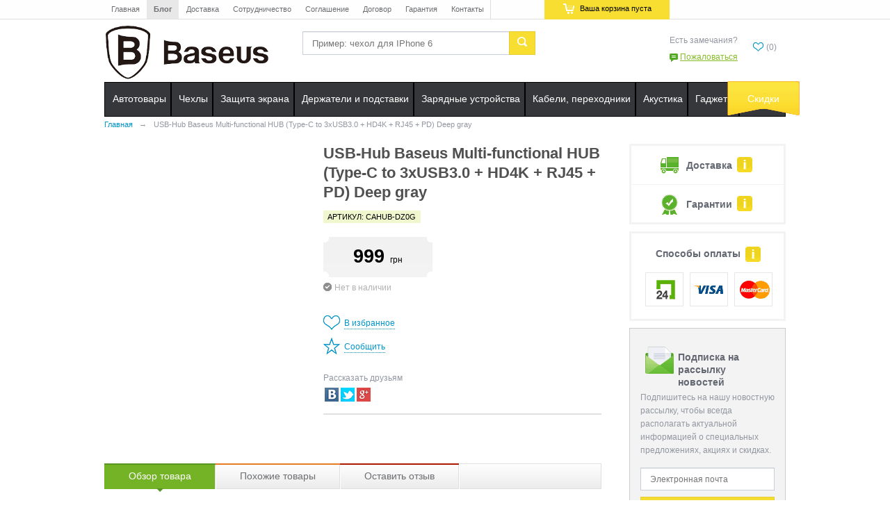

--- FILE ---
content_type: text/html; charset=UTF-8
request_url: https://baseus.kiev.ua/products/usb-hub-baseus-multi-functional-hub-type-c-to-3xusb30--hd4k--rj45--pd-deep-gray
body_size: 10822
content:
<!DOCTYPE html>
<html>
<head>
 	<meta charset="utf-8">
	<base href="https://baseus.kiev.ua/">
	<title>USB-Hub Baseus Multi-functional HUB (Type-C to 3xUSB3.0 + HD4K + RJ45 + PD) Deep gray купить за 999.00 грн. в baseus.kiev.ua</title>
	<meta id="viewport" name="viewport" content="width=device-width, initial-scale=1, user-scalable=no, minimum-scale=1, maximum-scale=1">
	<meta name="cmsmagazine" content="468f70ab91e70c908dc7b4a7dee94232">
	<meta name="format-detection" content="telephone=no">
			<meta name="theme-color" content="#bccad4">
	<meta name="description" content="USB-Hub Baseus Multi-functional HUB (Type-C to 3xUSB3.0 + HD4K + RJ45 + PD) Deep gray ❤ Выгодная Цена на Baseus в Киеве✈ Доставка по всей Украине...Звоните ☎ (068) 322-15-15.">
	<meta name="keywords" content="USB-Hub Baseus Multi-functional HUB (Type-C to 3xUSB3.0 + HD4K + RJ45 + PD) Deep gray, купить USB-Hub Baseus Multi-functional HUB (Type-C to 3xUSB3.0 + HD4K + RJ45 + PD) Deep gray">
			<link rel="canonical" href="https://baseus.kiev.ua/products/usb-hub-baseus-multi-functional-hub-type-c-to-3xusb30--hd4k--rj45--pd-deep-gray">
					<meta name="robots" content="index,follow">
			 
	<link type="text/plain" rel="author" href="https://baseus.kiev.ua/humans.txt">
	<link rel="stylesheet" href="https://baseus.kiev.ua/design/baseus/css/normalize.min.css?27122016">
	<link rel="stylesheet" href="https://baseus.kiev.ua/design/baseus/css/style.css">
	<link rel="stylesheet" href="https://baseus.kiev.ua/design/baseus/css/adaptive.css?27122016">
		<link href="https://fonts.googleapis.com/css?family=Ubuntu:400,700,700italic,400italic,300&subset=latin,cyrillic" rel="stylesheet" type="text/css">
		<meta name="application-name" content="iWorld.ua">
	<meta name="msapplication-TileImage" content="https://baseus.kiev.ua/design/baseus/icons/favicon-144.png">
	<meta name="msapplication-TileColor" content="#fefefe">
	<meta name="msapplication-config" content="https://baseus.kiev.ua/browserconfig.xml">

	<link href="https://baseus.kiev.ua/favicon.ico" rel="icon" type="image/x-icon"/>
	<link href="https://baseus.kiev.ua/favicon.ico" rel="shortcut icon" type="image/x-icon"/>

	<script type="text/javascript">
		var google_tag_params={};
		var dataLayer = [];
	</script>
 <meta name="google-site-verification" content="P9zIhzB_o3U_5-5cyuLSFOIs4rBQNQCPCilxFe3hJRQ" />
</head>




<body class="is not-main-page">

	<script>
		(function(doc) {
			var body = document.getElementById('body');
			if ( navigator.userAgent.match(/iPad/i) ) {
				document.body.className += " ipad";
			}
		}(document));
	</script>
	<header>
		<div class="header_menu">
			<div class="container"> 
				<div class="row">
					<div class="col-lg-5 col-md-7 col-sm-9 col-xs-3">
						<ul class="left_header hidden-xs clearfix">
																								<li >
										<a data-page="1" title="Главная" href="">Главная</a>
									</li>
																																<li >
										<a data-page="4" title="Блог" href="blog">Блог</a>
									</li>
																																<li >
										<a data-page="3" title="Доставка" href="dostavka-i-oplata">Доставка</a>
									</li>
																																<li >
										<a data-page="2" title="Сотрудничество" href="sotrudnichestvo">Сотрудничество</a>
									</li>
																																															<li >
										<a data-page="11" title="Соглашение" href="polzovatelskoe-soglashenie">Соглашение</a>
									</li>
																																															<li >
										<a data-page="2116" title="Договор" href="dogovor-publichnoj-oferty">Договор</a>
									</li>
																																																														<li >
										<a data-page="8" title="Гарантия" href="garantiia">Гарантия</a>
									</li>
																																																																																																											<li >
										<a data-page="6" title="Контакты" href="contact">Контакты</a>
									</li>
																						
						</ul>
					</div>
					<!--<div class="col-lg-5 col-md-2 col-xs-7 hidden-sm">
						<div class="header_tels">
							<a class="phone kyivstar" href="tel:+380442479988">(044) 247-99-88</a>
						</div>
					</div>-->
					<div class="col-lg-2 col-md-3 col-sm-3 col-xs-2">
						<div class="right_header clearfix">
							<div class="cart_wrap">
								<div id="cart_informer">
									
	<div class="cart_informer" data-count-total-products="0">
		<span></span>
		Ваша корзина пуста
	</div>


<div style="display:none;">
	<div id="cart_popup">

		
			</div>
</div>

								</div>
							</div>
						</div>
					</div>
				</div>
			</div>
		</div>
		<div class="content_header">
			<div class="container">
				<div class="row">
					<div class="col-lg-12 col-md-12">
						<div class="logo">
														<a href="https://baseus.kiev.ua/">
								<img src="https://baseus.kiev.ua/design/baseus/images/baseus.png" title="Baseus.kiev.ua" alt="Baseus.kiev.ua">
							</a>
													</div>
						<div class="visible-xs mobile_header">
							<div class="row">
								<div class="col-xs-6">

									<!--<div class="phones">
										<div class="main_phone">
											<a class="phone" href="tel:+380442479988">(044) 247-99-88</a>
										</div>
									</div>-->
									<div class="search_form">
										<div class="tels">

										</div>
									</div>
								</div>
								<div class="col-xs-6">
									<div class="phones">
										<!--<div class="main_phone">
											<div class="callback">
												<a href="#callback_form" title="Заказать звонок" class="fancybox"><span>Вам перезвонить?</span></a>
											</div>
										</div>-->
									
										<div class="questions">
											<div class="text">Есть замечания?</div>
											<div class="complain">
												<a class="fancybox" title="Пожаловаться" href="#complain_form">Пожаловаться</a>
											</div>
										</div>



									</div>
								</div>
							</div>
						</div>
						<div class="hidden-xs">
							<div class="phones">
								<div class="main_phone">
									<!--<a class="phone" href="tel:+380442479988">(044) 247-99-88</a>
									<div class="callback">
										<a href="#callback_form" title="Заказать звонок" class="fancybox"><span>Вам перезвонить?</span></a>
									</div>-->
								</div>
								<div class="questions">
									<div class="text">Есть замечания?</div>
									<div class="complain">
										<a class="fancybox" title="Пожаловаться" href="#complain_form">Пожаловаться</a>
									</div>
								</div>
								<div class="informers">
									<div id="likes_informer" class="likes_informer" style="margin-top:10px;">
										<div data-rel="tooltip" data-title="Список избранного пусть">
			<span></span>(0)
	</div>

									</div>
									
								</div>
							</div>

						</div>
						<div class="search_form">
							<form action="https://baseus.kiev.ua/search">
								<input class="input_search" type="text" name="keyword" value="" placeholder="Пример: чехол для IPhone 6" minlength="2" required/>
								<button class="button_search" type="submit">
									<span>Поиск</span>
								</button>
							</form>
							<div class="hidden-xs">
								<div class="tels">

								</div>
							</div>
						</div>
					</div>
				</div>
			</div>
		</div>
				<!-- cache_id:_main_menu.tpl-->
<!-- 		
<div class="main_menu">
	<div class="container">
		<div class="row">
			<div class="col-lg-12">
				<div class="visible-xs mobile_menu"></div>
				<nav class="hidden-xs main">
					<ul>

													<li class="li">
								<a href="https://baseus.kiev.ua/avtotovary">
									<span class="helper"></span>
									<span class="text">Автотовары</span>
								</a>
																	<ul class="dropdown second_level_menu" >
																				<div class="columns column_1 max_columns_3">
											<ul>
																																							<li class="column_1">
																														<a class="mainlink" href="https://baseus.kiev.ua/invertori-pusko-zaryadni-pristroi">Інвертори, пуско-зарядні пристрої</a>
																													</li>
																																																				<li class="column_1">
																															<div class="img">
																	<img src="files/categories/baseus-kiev-ua-aromatizatory.png" alt="Ароматизаторы" title="Ароматизаторы">
																</div>
																														<a class="mainlink" href="https://baseus.kiev.ua/aromatizatory">Ароматизаторы</a>
																													</li>
																																																																																																																																								</ul>
										</div>
																				<div class="columns column_2 max_columns_3">
											<ul>
																																																																																									<li class="column_2">
																															<div class="img">
																	<img src="files/categories/baseus-kiev-ua-fm-transmitter.png" alt="FM-трансмиттеры" title="FM-трансмиттеры">
																</div>
																														<a class="mainlink" href="https://baseus.kiev.ua/fm-transmittery">FM-трансмиттеры</a>
																													</li>
																																																				<li class="column_2">
																															<div class="img">
																	<img src="files/categories/baseus-kiev-ua-car-usb-charger.png" alt="Зарядные устройства" title="Зарядные устройства">
																</div>
																														<a class="mainlink" href="https://baseus.kiev.ua/avtomobilnye-zu">Зарядные устройства</a>
																													</li>
																																																																																						</ul>
										</div>
																				<div class="columns column_3 max_columns_3">
											<ul>
																																																																																																																																											<li class="column_3">
																															<div class="img">
																	<img src="files/categories/baseus-kiev-ua-phone-holder.png" alt="Держатели" title="Держатели">
																</div>
																														<a class="mainlink" href="https://baseus.kiev.ua/avtoderzhateli">Держатели</a>
																													</li>
																																																				<li class="column_3">
																															<div class="img">
																	<img src="files/categories/baseus-kiev-ua-aks.png" alt="Прочие аксессуары" title="Прочие аксессуары">
																</div>
																														<a class="mainlink" href="https://baseus.kiev.ua/prochie-aksessuary">Прочие аксессуары</a>
																													</li>
																																				</ul>
										</div>
										
									</ul>
															</li>
													<li class="li">
								<a href="https://baseus.kiev.ua/chehly">
									<span class="helper"></span>
									<span class="text">Чехлы</span>
								</a>
																	<ul class="dropdown second_level_menu" >
																				<div class="columns column_1 max_columns_3">
											<ul>
																																							<li class="column_1">
																															<div class="img">
																	<img src="files/categories/baseus-kiev-ua-apple-iphone-case.png" alt="Для iPhone" title="Для iPhone">
																</div>
																														<a class="mainlink" href="https://baseus.kiev.ua/dlya-iphone">Для iPhone</a>
																													</li>
																																																				<li class="column_1">
																															<div class="img">
																	<img src="files/categories/baseus-kiev-ua-apple-ipad-case.png" alt="Для iPad" title="Для iPad">
																</div>
																														<a class="mainlink" href="https://baseus.kiev.ua/dlya-ipad">Для iPad</a>
																													</li>
																																																																																																															</ul>
										</div>
																				<div class="columns column_2 max_columns_3">
											<ul>
																																																																																									<li class="column_2">
																															<div class="img">
																	<img src="files/categories/airpods-cases-2.png" alt="Для Apple AirPods" title="Для Apple AirPods">
																</div>
																														<a class="mainlink" href="https://baseus.kiev.ua/dlya-apple-airpods">Для Apple AirPods</a>
																													</li>
																																																				<li class="column_2">
																															<div class="img">
																	<img src="files/categories/baseus-kiev-ua-apple-macbook-case.png" alt="Для MacBook" title="Для MacBook">
																</div>
																														<a class="mainlink" href="https://baseus.kiev.ua/dlya-macbook">Для MacBook</a>
																													</li>
																																																													</ul>
										</div>
																				<div class="columns column_3 max_columns_3">
											<ul>
																																																																																																																																											<li class="column_3">
																															<div class="img">
																	<img src="files/categories/baseus-kiev-ua-apple-watch-band.png" alt="Ремешки для Apple Watch" title="Ремешки для Apple Watch">
																</div>
																														<a class="mainlink" href="https://baseus.kiev.ua/remeshki-dlya-apple-watch">Ремешки для Apple Watch</a>
																													</li>
																																				</ul>
										</div>
										
									</ul>
															</li>
													<li class="li">
								<a href="https://baseus.kiev.ua/zaschita-ekrana">
									<span class="helper"></span>
									<span class="text">Защита экрана</span>
								</a>
																	<ul class="dropdown second_level_menu" >
																				<div class="columns column_1 max_columns_2">
											<ul>
																																							<li class="column_1">
																															<div class="img">
																	<img src="files/categories/baseus-kiev-ua-apple-iphone-film.png" alt="Защитные пленки" title="Защитные пленки">
																</div>
																														<a class="mainlink" href="https://baseus.kiev.ua/zaschitnye-plenki">Защитные пленки</a>
																													</li>
																																																													</ul>
										</div>
																				<div class="columns column_2 max_columns_2">
											<ul>
																																																																<li class="column_2">
																															<div class="img">
																	<img src="files/categories/baseus-kiev-ua-apple-iphone-glass.png" alt="Защитные стекла" title="Защитные стекла">
																</div>
																														<a class="mainlink" href="https://baseus.kiev.ua/zaschitnye-stekla">Защитные стекла</a>
																													</li>
																																				</ul>
										</div>
										
									</ul>
															</li>
													<li class="li">
								<a href="https://baseus.kiev.ua/derzhateli-i-podstavki">
									<span class="helper"></span>
									<span class="text">Держатели и подставки</span>
								</a>
																	<ul class="dropdown full second_level_menu" >
																				<div class="columns column_1 max_columns_4">
											<ul>
																																							<li class="column_1">
																															<div class="img">
																	<img src="files/categories/baseus-kiev-ua-phone-holder.png" alt="Автодержатели" title="Автодержатели">
																</div>
																														<a class="mainlink" href="https://baseus.kiev.ua/avtoderzhateli">Автодержатели</a>
																													</li>
																																																																																						</ul>
										</div>
																				<div class="columns column_2 max_columns_4">
											<ul>
																																																																<li class="column_2">
																															<div class="img">
																	<img src="files/categories/baseus-kiev-ua-phone-stand.png" alt="Подставки" title="Подставки">
																</div>
																														<a class="mainlink" href="https://baseus.kiev.ua/podstavki">Подставки</a>
																													</li>
																																																													</ul>
										</div>
																				<div class="columns column_3 max_columns_4">
											<ul>
																																																																																																		</ul>
										</div>
																				<div class="columns column_4 max_columns_4">
											<ul>
																																																																																									<li class="column_4">
																															<div class="img">
																	<img src="files/categories/baseus-kiev-ua-bike-phone-holder.png" alt="Вело-мото держатели" title="Вело-мото держатели">
																</div>
																														<a class="mainlink" href="https://baseus.kiev.ua/velo-moto-derzhateli">Вело-мото держатели</a>
																													</li>
																																				</ul>
										</div>
										
									</ul>
															</li>
													<li class="li">
								<a href="https://baseus.kiev.ua/zaryadnye-ustrojstva">
									<span class="helper"></span>
									<span class="text">Зарядные устройства</span>
								</a>
																	<ul class="dropdown full second_level_menu" >
																				<div class="columns column_1 max_columns_4">
											<ul>
																																							<li class="column_1">
																															<div class="img">
																	<img src="files/categories/baseus-kiev-ua-car-usb-charger.png" alt="Автомобильные ЗУ" title="Автомобильные ЗУ">
																</div>
																														<a class="mainlink" href="https://baseus.kiev.ua/avtomobilnye-zu">Автомобильные ЗУ</a>
																													</li>
																																																																																						</ul>
										</div>
																				<div class="columns column_2 max_columns_4">
											<ul>
																																																																<li class="column_2">
																															<div class="img">
																	<img src="files/categories/baseus-kiev-ua-wireless-charger.png" alt="Беспроводные ЗУ" title="Беспроводные ЗУ">
																</div>
																														<a class="mainlink" href="https://baseus.kiev.ua/besprovodnye-zu">Беспроводные ЗУ</a>
																													</li>
																																																													</ul>
										</div>
																				<div class="columns column_3 max_columns_4">
											<ul>
																																																																																																		</ul>
										</div>
																				<div class="columns column_4 max_columns_4">
											<ul>
																																																																																									<li class="column_4">
																															<div class="img">
																	<img src="files/categories/baseus-kiev-ua-charger.png" alt="Сетевые ЗУ" title="Сетевые ЗУ">
																</div>
																														<a class="mainlink" href="https://baseus.kiev.ua/setevye-zu">Сетевые ЗУ</a>
																													</li>
																																				</ul>
										</div>
										
									</ul>
															</li>
													<li class="li">
								<a href="https://baseus.kiev.ua/kabeli-perehodniki">
									<span class="helper"></span>
									<span class="text">Кабели, переходники</span>
								</a>
																	<ul class="dropdown second_level_menu" >
																				<div class="columns column_1 max_columns_1">
											<ul>
																																							<li class="column_1">
																														<a class="mainlink" href="https://baseus.kiev.ua/kabel-type-c-to-type-c">Кабель Type-C to Type-C</a>
																													</li>
																																																				<li class="column_1">
																														<a class="mainlink" href="https://baseus.kiev.ua/kabel-type-c-to-lightning">Кабель Type-C to Lightning</a>
																													</li>
																																																																																																						<li class="column_1">
																															<div class="img">
																	<img src="files/categories/baseus-kiev-ua-micro-usb-cable.png" alt="Кабель Micro USB" title="Кабель Micro USB">
																</div>
																														<a class="mainlink" href="https://baseus.kiev.ua/kabel-micro-usb">Кабель Micro USB</a>
																													</li>
																																																				<li class="column_1">
																														<a class="mainlink" href="https://baseus.kiev.ua/kabel-2in13in1">Кабель 2in1/3in1</a>
																													</li>
																																																																													<li class="column_1">
																														<a class="mainlink" href="https://baseus.kiev.ua/kabel-audiovideo">Кабель аудіо/відео</a>
																													</li>
																																																				<li class="column_1">
																														<a class="mainlink" href="https://baseus.kiev.ua/perehidnikiadapteri">Перехідники/адаптери</a>
																													</li>
																																				</ul>
										</div>
										
									</ul>
															</li>
													<li class="li">
								<a href="https://baseus.kiev.ua/akustika">
									<span class="helper"></span>
									<span class="text">Акустика</span>
								</a>
																	<ul class="dropdown second_level_menu" style="right: 0;white-space:nowrap;">
																				<div class="columns column_1 max_columns_2">
											<ul>
																																							<li class="column_1">
																															<div class="img">
																	<img src="files/categories/baseus-kiev-ua-earphones.png" alt="Наушники" title="Наушники">
																</div>
																														<a class="mainlink" href="https://baseus.kiev.ua/naushniki">Наушники</a>
																													</li>
																																																				<li class="column_1">
																														<a class="mainlink" href="https://baseus.kiev.ua/aksessuary-dlya-naushnikov">Аксессуары для наушников</a>
																													</li>
																																																													</ul>
										</div>
																				<div class="columns column_2 max_columns_2">
											<ul>
																																																																																									<li class="column_2">
																															<div class="img">
																	<img src="files/categories/baseus-kiev-ua-audio-speaker.png" alt="Портативные колонки" title="Портативные колонки">
																</div>
																														<a class="mainlink" href="https://baseus.kiev.ua/portativnye-kolonki">Портативные колонки</a>
																													</li>
																																				</ul>
										</div>
										
									</ul>
															</li>
													<li class="li">
								<a href="https://baseus.kiev.ua/gadzhety">
									<span class="helper"></span>
									<span class="text">Гаджеты</span>
								</a>
																	<ul class="dropdown second_level_menu" style="right: 0;white-space:nowrap;">
																				<div class="columns column_1 max_columns_3">
											<ul>
																																							<li class="column_1">
																															<div class="img">
																	<img src="files/categories/baseus-kiev-ua-photo-gadjets.png" alt="Фото/видео гаджеты" title="Фото/видео гаджеты">
																</div>
																														<a class="mainlink" href="https://baseus.kiev.ua/fotovideo-gadzhety">Фото/видео гаджеты</a>
																													</li>
																																																																													<li class="column_1">
																														<a class="mainlink" href="https://baseus.kiev.ua/stilusy">Стилусы</a>
																													</li>
																																																																																						</ul>
										</div>
																				<div class="columns column_2 max_columns_3">
											<ul>
																																																																<li class="column_2">
																															<div class="img">
																	<img src="files/categories/baseus-lamp.png" alt="Лампы и ночники" title="Лампы и ночники">
																</div>
																														<a class="mainlink" href="https://baseus.kiev.ua/lampy-i-nochniki">Лампы и ночники</a>
																													</li>
																																																																													<li class="column_2">
																														<a class="mainlink" href="https://baseus.kiev.ua/trekery">Трекеры</a>
																													</li>
																																																													</ul>
										</div>
																				<div class="columns column_3 max_columns_3">
											<ul>
																																																																																																																																											<li class="column_3">
																														<a class="mainlink" href="https://baseus.kiev.ua/vneshnie-karmany">Внешние карманы</a>
																													</li>
																																				</ul>
										</div>
										
									</ul>
															</li>
													<li class="li">
								<a href="https://baseus.kiev.ua/skidki">
									<span class="helper"></span>
									<span class="text">Скидки</span>
								</a>
																	<ul class="dropdown second_level_menu" >
																				<div class="columns column_1 max_columns_1">
											<ul>
																																							<li class="column_1">
																															<div class="img">
																	<img src="files/categories/baseus-kiev-ua-apple-iphone-case.png" alt="Чехлы" title="Чехлы">
																</div>
																														<a class="mainlink" href="https://baseus.kiev.ua/chehly-sale">Чехлы</a>
																													</li>
																																				</ul>
										</div>
										
									</ul>
															</li>
											</ul>
				</nav>
			</div>
		</div>
	</div>
</div>

			<div class="submenu">
	<div class="container">
		<div class="row">
			<div class="col-lg-12">
				<div class="submenu_mobile visible-xs">

				</div>
				<ul class="sub_menu_init hidden-xs">
					<li class="orange brands">
						<a href="https://baseus.kiev.ua/brands">
							<span class="text">Бренды</span>
						</a>
						
											</li>
					<li class="pink">
						<a href="https://baseus.kiev.ua/action">
							<span class="text">Акции</span>
						</a>
					</li>
					<li>
						<a href="https://baseus.kiev.ua/servis">
							<span class="ico service"></span>
							<span class="text">Услуги</span>
						</a>
					</li>
					<li class="sep">
						<a href="http://service.iworld.ua" target="_blank" rel="nofollow">
							<span class="ico remont"></span>
							<span class="text">Ремонт</span>
						</a>
					</li>
					<li class="sep">
						<a href="https://baseus.kiev.ua/obmen">
							<span class="ico obmen"></span>
							<span class="text">Обмен</span>
						</a>
					</li>
											<li class="gifts">
																																																																																																																																																																			</li>
									</ul>
			</div>
		</div>
	</div>
</div>
 -->
		

<div class="main_menu">
	<div class="container">
		<div class="row">
			<div class="col-lg-12">
				<div class="visible-xs mobile_menu"></div>
				<nav class="hidden-xs main">
					<ul>

													<li class="li">
								<a href="https://baseus.kiev.ua/avtotovary">
									<span class="helper"></span>
									<span class="text">Автотовары</span>
								</a>
																	<ul class="dropdown second_level_menu" >
																				<div class="columns column_1 max_columns_3">
											<ul>
																																							<li class="column_1">
																														<a class="mainlink" href="https://baseus.kiev.ua/invertori-pusko-zaryadni-pristroi">Інвертори, пуско-зарядні пристрої</a>
																													</li>
																																																				<li class="column_1">
																															<div class="img">
																	<img src="files/categories/baseus-kiev-ua-aromatizatory.png" alt="Ароматизаторы" title="Ароматизаторы">
																</div>
																														<a class="mainlink" href="https://baseus.kiev.ua/aromatizatory">Ароматизаторы</a>
																													</li>
																																																																																																																																								</ul>
										</div>
																				<div class="columns column_2 max_columns_3">
											<ul>
																																																																																									<li class="column_2">
																															<div class="img">
																	<img src="files/categories/baseus-kiev-ua-fm-transmitter.png" alt="FM-трансмиттеры" title="FM-трансмиттеры">
																</div>
																														<a class="mainlink" href="https://baseus.kiev.ua/fm-transmittery">FM-трансмиттеры</a>
																													</li>
																																																				<li class="column_2">
																															<div class="img">
																	<img src="files/categories/baseus-kiev-ua-car-usb-charger.png" alt="Зарядные устройства" title="Зарядные устройства">
																</div>
																														<a class="mainlink" href="https://baseus.kiev.ua/avtomobilnye-zu">Зарядные устройства</a>
																													</li>
																																																																																						</ul>
										</div>
																				<div class="columns column_3 max_columns_3">
											<ul>
																																																																																																																																											<li class="column_3">
																															<div class="img">
																	<img src="files/categories/baseus-kiev-ua-phone-holder.png" alt="Держатели" title="Держатели">
																</div>
																														<a class="mainlink" href="https://baseus.kiev.ua/avtoderzhateli">Держатели</a>
																													</li>
																																																				<li class="column_3">
																															<div class="img">
																	<img src="files/categories/baseus-kiev-ua-aks.png" alt="Прочие аксессуары" title="Прочие аксессуары">
																</div>
																														<a class="mainlink" href="https://baseus.kiev.ua/prochie-aksessuary">Прочие аксессуары</a>
																													</li>
																																				</ul>
										</div>
										
									</ul>
															</li>
													<li class="li">
								<a href="https://baseus.kiev.ua/chehly">
									<span class="helper"></span>
									<span class="text">Чехлы</span>
								</a>
																	<ul class="dropdown second_level_menu" >
																				<div class="columns column_1 max_columns_3">
											<ul>
																																							<li class="column_1">
																															<div class="img">
																	<img src="files/categories/baseus-kiev-ua-apple-iphone-case.png" alt="Для iPhone" title="Для iPhone">
																</div>
																														<a class="mainlink" href="https://baseus.kiev.ua/dlya-iphone">Для iPhone</a>
																													</li>
																																																				<li class="column_1">
																															<div class="img">
																	<img src="files/categories/baseus-kiev-ua-apple-ipad-case.png" alt="Для iPad" title="Для iPad">
																</div>
																														<a class="mainlink" href="https://baseus.kiev.ua/dlya-ipad">Для iPad</a>
																													</li>
																																																																																																															</ul>
										</div>
																				<div class="columns column_2 max_columns_3">
											<ul>
																																																																																									<li class="column_2">
																															<div class="img">
																	<img src="files/categories/airpods-cases-2.png" alt="Для Apple AirPods" title="Для Apple AirPods">
																</div>
																														<a class="mainlink" href="https://baseus.kiev.ua/dlya-apple-airpods">Для Apple AirPods</a>
																													</li>
																																																				<li class="column_2">
																															<div class="img">
																	<img src="files/categories/baseus-kiev-ua-apple-macbook-case.png" alt="Для MacBook" title="Для MacBook">
																</div>
																														<a class="mainlink" href="https://baseus.kiev.ua/dlya-macbook">Для MacBook</a>
																													</li>
																																																													</ul>
										</div>
																				<div class="columns column_3 max_columns_3">
											<ul>
																																																																																																																																											<li class="column_3">
																															<div class="img">
																	<img src="files/categories/baseus-kiev-ua-apple-watch-band.png" alt="Ремешки для Apple Watch" title="Ремешки для Apple Watch">
																</div>
																														<a class="mainlink" href="https://baseus.kiev.ua/remeshki-dlya-apple-watch">Ремешки для Apple Watch</a>
																													</li>
																																				</ul>
										</div>
										
									</ul>
															</li>
													<li class="li">
								<a href="https://baseus.kiev.ua/zaschita-ekrana">
									<span class="helper"></span>
									<span class="text">Защита экрана</span>
								</a>
																	<ul class="dropdown second_level_menu" >
																				<div class="columns column_1 max_columns_2">
											<ul>
																																							<li class="column_1">
																															<div class="img">
																	<img src="files/categories/baseus-kiev-ua-apple-iphone-film.png" alt="Защитные пленки" title="Защитные пленки">
																</div>
																														<a class="mainlink" href="https://baseus.kiev.ua/zaschitnye-plenki">Защитные пленки</a>
																													</li>
																																																													</ul>
										</div>
																				<div class="columns column_2 max_columns_2">
											<ul>
																																																																<li class="column_2">
																															<div class="img">
																	<img src="files/categories/baseus-kiev-ua-apple-iphone-glass.png" alt="Защитные стекла" title="Защитные стекла">
																</div>
																														<a class="mainlink" href="https://baseus.kiev.ua/zaschitnye-stekla">Защитные стекла</a>
																													</li>
																																				</ul>
										</div>
										
									</ul>
															</li>
													<li class="li">
								<a href="https://baseus.kiev.ua/derzhateli-i-podstavki">
									<span class="helper"></span>
									<span class="text">Держатели и подставки</span>
								</a>
																	<ul class="dropdown full second_level_menu" >
																				<div class="columns column_1 max_columns_4">
											<ul>
																																							<li class="column_1">
																															<div class="img">
																	<img src="files/categories/baseus-kiev-ua-phone-holder.png" alt="Автодержатели" title="Автодержатели">
																</div>
																														<a class="mainlink" href="https://baseus.kiev.ua/avtoderzhateli">Автодержатели</a>
																													</li>
																																																																																						</ul>
										</div>
																				<div class="columns column_2 max_columns_4">
											<ul>
																																																																<li class="column_2">
																															<div class="img">
																	<img src="files/categories/baseus-kiev-ua-phone-stand.png" alt="Подставки" title="Подставки">
																</div>
																														<a class="mainlink" href="https://baseus.kiev.ua/podstavki">Подставки</a>
																													</li>
																																																													</ul>
										</div>
																				<div class="columns column_3 max_columns_4">
											<ul>
																																																																																																		</ul>
										</div>
																				<div class="columns column_4 max_columns_4">
											<ul>
																																																																																									<li class="column_4">
																															<div class="img">
																	<img src="files/categories/baseus-kiev-ua-bike-phone-holder.png" alt="Вело-мото держатели" title="Вело-мото держатели">
																</div>
																														<a class="mainlink" href="https://baseus.kiev.ua/velo-moto-derzhateli">Вело-мото держатели</a>
																													</li>
																																				</ul>
										</div>
										
									</ul>
															</li>
													<li class="li">
								<a href="https://baseus.kiev.ua/zaryadnye-ustrojstva">
									<span class="helper"></span>
									<span class="text">Зарядные устройства</span>
								</a>
																	<ul class="dropdown full second_level_menu" >
																				<div class="columns column_1 max_columns_4">
											<ul>
																																							<li class="column_1">
																															<div class="img">
																	<img src="files/categories/baseus-kiev-ua-car-usb-charger.png" alt="Автомобильные ЗУ" title="Автомобильные ЗУ">
																</div>
																														<a class="mainlink" href="https://baseus.kiev.ua/avtomobilnye-zu">Автомобильные ЗУ</a>
																													</li>
																																																																																						</ul>
										</div>
																				<div class="columns column_2 max_columns_4">
											<ul>
																																																																<li class="column_2">
																															<div class="img">
																	<img src="files/categories/baseus-kiev-ua-wireless-charger.png" alt="Беспроводные ЗУ" title="Беспроводные ЗУ">
																</div>
																														<a class="mainlink" href="https://baseus.kiev.ua/besprovodnye-zu">Беспроводные ЗУ</a>
																													</li>
																																																													</ul>
										</div>
																				<div class="columns column_3 max_columns_4">
											<ul>
																																																																																																		</ul>
										</div>
																				<div class="columns column_4 max_columns_4">
											<ul>
																																																																																									<li class="column_4">
																															<div class="img">
																	<img src="files/categories/baseus-kiev-ua-charger.png" alt="Сетевые ЗУ" title="Сетевые ЗУ">
																</div>
																														<a class="mainlink" href="https://baseus.kiev.ua/setevye-zu">Сетевые ЗУ</a>
																													</li>
																																				</ul>
										</div>
										
									</ul>
															</li>
													<li class="li">
								<a href="https://baseus.kiev.ua/kabeli-perehodniki">
									<span class="helper"></span>
									<span class="text">Кабели, переходники</span>
								</a>
																	<ul class="dropdown second_level_menu" >
																				<div class="columns column_1 max_columns_1">
											<ul>
																																							<li class="column_1">
																														<a class="mainlink" href="https://baseus.kiev.ua/kabel-type-c-to-type-c">Кабель Type-C to Type-C</a>
																													</li>
																																																				<li class="column_1">
																														<a class="mainlink" href="https://baseus.kiev.ua/kabel-type-c-to-lightning">Кабель Type-C to Lightning</a>
																													</li>
																																																																																																						<li class="column_1">
																															<div class="img">
																	<img src="files/categories/baseus-kiev-ua-micro-usb-cable.png" alt="Кабель Micro USB" title="Кабель Micro USB">
																</div>
																														<a class="mainlink" href="https://baseus.kiev.ua/kabel-micro-usb">Кабель Micro USB</a>
																													</li>
																																																				<li class="column_1">
																														<a class="mainlink" href="https://baseus.kiev.ua/kabel-2in13in1">Кабель 2in1/3in1</a>
																													</li>
																																																																													<li class="column_1">
																														<a class="mainlink" href="https://baseus.kiev.ua/kabel-audiovideo">Кабель аудіо/відео</a>
																													</li>
																																																				<li class="column_1">
																														<a class="mainlink" href="https://baseus.kiev.ua/perehidnikiadapteri">Перехідники/адаптери</a>
																													</li>
																																				</ul>
										</div>
										
									</ul>
															</li>
													<li class="li">
								<a href="https://baseus.kiev.ua/akustika">
									<span class="helper"></span>
									<span class="text">Акустика</span>
								</a>
																	<ul class="dropdown second_level_menu" style="right: 0;white-space:nowrap;">
																				<div class="columns column_1 max_columns_2">
											<ul>
																																							<li class="column_1">
																															<div class="img">
																	<img src="files/categories/baseus-kiev-ua-earphones.png" alt="Наушники" title="Наушники">
																</div>
																														<a class="mainlink" href="https://baseus.kiev.ua/naushniki">Наушники</a>
																													</li>
																																																				<li class="column_1">
																														<a class="mainlink" href="https://baseus.kiev.ua/aksessuary-dlya-naushnikov">Аксессуары для наушников</a>
																													</li>
																																																													</ul>
										</div>
																				<div class="columns column_2 max_columns_2">
											<ul>
																																																																																									<li class="column_2">
																															<div class="img">
																	<img src="files/categories/baseus-kiev-ua-audio-speaker.png" alt="Портативные колонки" title="Портативные колонки">
																</div>
																														<a class="mainlink" href="https://baseus.kiev.ua/portativnye-kolonki">Портативные колонки</a>
																													</li>
																																				</ul>
										</div>
										
									</ul>
															</li>
													<li class="li">
								<a href="https://baseus.kiev.ua/gadzhety">
									<span class="helper"></span>
									<span class="text">Гаджеты</span>
								</a>
																	<ul class="dropdown second_level_menu" style="right: 0;white-space:nowrap;">
																				<div class="columns column_1 max_columns_3">
											<ul>
																																							<li class="column_1">
																															<div class="img">
																	<img src="files/categories/baseus-kiev-ua-photo-gadjets.png" alt="Фото/видео гаджеты" title="Фото/видео гаджеты">
																</div>
																														<a class="mainlink" href="https://baseus.kiev.ua/fotovideo-gadzhety">Фото/видео гаджеты</a>
																													</li>
																																																																													<li class="column_1">
																														<a class="mainlink" href="https://baseus.kiev.ua/stilusy">Стилусы</a>
																													</li>
																																																																																						</ul>
										</div>
																				<div class="columns column_2 max_columns_3">
											<ul>
																																																																<li class="column_2">
																															<div class="img">
																	<img src="files/categories/baseus-lamp.png" alt="Лампы и ночники" title="Лампы и ночники">
																</div>
																														<a class="mainlink" href="https://baseus.kiev.ua/lampy-i-nochniki">Лампы и ночники</a>
																													</li>
																																																																													<li class="column_2">
																														<a class="mainlink" href="https://baseus.kiev.ua/trekery">Трекеры</a>
																													</li>
																																																													</ul>
										</div>
																				<div class="columns column_3 max_columns_3">
											<ul>
																																																																																																																																											<li class="column_3">
																														<a class="mainlink" href="https://baseus.kiev.ua/vneshnie-karmany">Внешние карманы</a>
																													</li>
																																				</ul>
										</div>
										
									</ul>
															</li>
													<li class="li">
								<a href="https://baseus.kiev.ua/skidki">
									<span class="helper"></span>
									<span class="text">Скидки</span>
								</a>
																	<ul class="dropdown second_level_menu" >
																				<div class="columns column_1 max_columns_1">
											<ul>
																																							<li class="column_1">
																															<div class="img">
																	<img src="files/categories/baseus-kiev-ua-apple-iphone-case.png" alt="Чехлы" title="Чехлы">
																</div>
																														<a class="mainlink" href="https://baseus.kiev.ua/chehly-sale">Чехлы</a>
																													</li>
																																				</ul>
										</div>
										
									</ul>
															</li>
											</ul>
				</nav>
			</div>
		</div>
	</div>
</div>

		
	</header>

	<main>

		




<script type="text/javascript">
	google_tag_params.dynx_itemid = "2268";
	google_tag_params.dynx_pagetype = "product";
	google_tag_params.dynx_totalvalue = 999.00;
</script>


		


<div class="breadcrumbs">
	<div class="container">
		<ul vocab="http://schema.org/" typeof="BreadcrumbList">
			<li class="btn-crumb" property="itemListElement" typeof="ListItem">
				<a href="https://baseus.kiev.ua/" typeof="ListItem">
					<span class="text-el" property="name">Главная</span>
					<meta property="position" content="0">
				</a>
				<span class="divider">→</span>
			</li>
												<li class="btn-crumb">
						<button disabled="disabled">
							<span class="text-el">USB-Hub Baseus Multi-functional HUB (Type-C to 3xUSB3.0 + HD4K + RJ45 + PD) Deep gray</span>
						</button>
					</li>
									</ul>
	</div>
</div>




<div class="frame-inside page-product">
	<div class="container">
		<div class="right-info-cat hidden-xs hidden-sm">

			<div class="item_right_infoblock">
				<div class="wrap info">
					<ul>
						<li>
							<span class="ico truck"></span>
							<span class="txt">Доставка</span>
							<span class="icon_ask" data-rel="tooltip" data-title="<ul>
								<li>Доставка производится курьером (50 грн), в день заказа при оформлении заказа до 14:00. Заказы оформленные после 14:00 доставляются на следующий рабочий день. Доставка осуществляется до подъезда.</li>
								<li>Возможен самовывоз из офиса.</li>
								<li>Заказ от 1000 грн - доставка бесплатна.</li>
								<li>Срочная доставка (в течение 2 часов) - 120грн.</li>
								<li>Доставка курьером осуществляется с Пн. по Пт.</li>
								<li><a href='dostavka'>подробней об условиях доставки</a></li>
							</ul>">
							</span>
						</li>
						<li>
							<span class="span ico garant"></span>
							<span class="txt">Гарантии</span>
							<span class="icon_ask" data-rel="tooltip" data-title="<ul>
								<li>1 месяц гарантии на всю технику</li>
								<li>14 дней гарантии на все аксессуары</li>
								<li>обмен / возврат в течение 14 дней</li>
								<li><a href='garantiia'>подробней об условиях гарантии</a></li>
							</ul>">
							</span>
						</li>
					</ul>
				</div>
				<div class="wrap payments">
					<div class="top">
						<span class="txt">Способы оплаты</span>
						<span class="icon_ask" data-rel="tooltip" data-title="<ul>
							<li>Расчет наличными</li>
							<li>Приват24</li>
							<li>Банковской картой</li>
							<li>Visa/MasterCard</li>
							<li><a href='dostavka'>подробней о способах оплаты</a></li>
						</ul>">
					</span>
				</div>
				<div class="bottom">
					<ul>
						<li>
							<div class="border">
								<span class="helper"></span>
								<span class="privat"></span>
							</div>
						</li>
						<li>
							<div class="border">
								<span class="helper"></span>
								<span class="visa"></span>
							</div>
						</li>
						<li>
							<div class="border">
								<span class="helper"></span>
								<span class="master"></span>
							</div>
						</li>
					</ul>
				</div>
			</div>
		</div>
		
		<div class="subscribe_block" style="border: 1px solid #ccc;">
	<div class="title">
		Подписка на рассылку новостей
	</div>
	<div class="desc">
		Подпишитесь на нашу новостную рассылку, чтобы всегда располагать актуальной информацией о специальных предложениях, акциях и скидках.
	</div>
	<span id="subscribeError" style="color:red"></span>

	<form id="subscribeForm" method="post">
		<input type="text" name="email" class="required email" placeholder="Электронная почта" required>
		<input type="submit" value="Подписаться" class="orange_button">
	</form>
</div>


		
		

	</div>
<div class="right-left-product-out">
	<div class="main_item">
		<div class="left_item">
			
								</div>
		<div class="right_item">
			<div class="name">
				<h1 data-product="2268">USB-Hub Baseus Multi-functional HUB (Type-C to 3xUSB3.0 + HD4K + RJ45 + PD) Deep gray</h1>
			</div>
							<div class="sku">
					<span>
						Артикул: CAHUB-DZ0G
					</span>
				</div>
			
						

			<div class="item_info">
				<div class="variant not-avail">
					<form id="buy" action="https://baseus.kiev.ua/cart" itemprop="offers" itemscope="" itemtype="http://schema.org/Offer">
													<input type="hidden" name="variant" value="2268">
												<div class="left">
															<div class="price" itemprop="price">
									999 <span>грн</span>
									<meta itemprop="priceCurrency" content="UAH">
									<link itemprop="availability" href="http://schema.org/InStock">
								</div>
																															<div class="stock no">Нет в наличии</div>
																												</div>
						<div class="right">
													</div>
					</form>



				</div>
				<div class="item_right_float">
					<div class="find_cheaper">
						
					</div>
					<div class="item_actions">

						<div>
							<button data-product-id="2268" class="link likes">
								<span class="ico"></span>
								<span class="txt">В избранное</span>
								<span class="txt in">В избранном</span>
							</button>
															<button data-variant-id="2268" class="link available" data-fancybox-href="#available_form" data-fancybox-title="Сообщить о наличии">
									<span class="ico"></span>
									<span class="txt">Сообщить</span>
								</button>
													</div>
					</div>
				
				</div>
				

			</div>


			
			<div class="shares clearfix">
				<div class="left">
					<div class="title">Рассказать друзьям</div>
					<script async="async" defer="defer" type="text/javascript" src="//yandex.st/share/share.js" charset="utf-8"></script>
					<span class="yashare-auto-init"
					data-yashareL10n="ru" data-yashareType="none" data-yashareLink=""
					data-yashareQuickServices="vkontakte,facebook,twitter,gplus,"></span>
				</div>
				<div class="right">
									</div>
				
			</div>


									</div>
			</div>
			<a name="comments"></a>
			<div class="item_tabs">
				<ul class="tabs__caption">
					<li class="active"><span>Обзор товара</span></li>
																
						
													<li><span>Похожие товары</span></li>
											
					

					<li class="trigger_comments" data-tab-hash="#comments">
						<span>
															Оставить отзыв
													</span>
					</li>
				</ul>

				<div class="tabs__content active">
					<div class="item_body">
						<div class="text" itemprop="description">

							
							
						</div>
					</div>
				</div>
												<div class="tabs__content">
					<div class="accessories_title">Похожие товары</div>
					<div class="itemslist nohover">
													<div class="item hover_hidden">
	<div class="item_wrap">

		
		<div class="image" data-id="5706">
			<a href="https://baseus.kiev.ua/products/usb-hab-baseus-metal-gleam-series-5-in-1-multifunctional-type-c-to-hdmi1usb303pd1" class="zoom">
																																
									<img src="[data-uri]" data-echo="https://baseus.kiev.ua/design/baseus/images/no_image.png">
				
							</a>

		</div>


		


					<div class="name">
				<a href="https://baseus.kiev.ua/products/usb-hab-baseus-metal-gleam-series-5-in-1-multifunctional-type-c-to-hdmi1usb303pd1">USB-хаб Baseus Metal Gleam Series 5-in-1 Multifunctional （Type-C to HDMI*1+USB3.0*3+PD*1)</a>
			</div>
							<div class="rating">
				
																</div>
		
					<form id="buy" action="https://baseus.kiev.ua/cart">
				<div class="variant" data-variant="5706">
											<input type="hidden" name="variant" value="5706">
					
					<div class="price  ">

						
						1 091 <span>грн</span>
					</div>
											<button type="submit" value="В корзину" class="tocart"><span>Купить</span></button>
									</div>
			</form>
		
				<div class="decor"></div>
	</div>
</div>

													<div class="item hover_hidden">
	<div class="item_wrap">

		
		<div class="image" data-id="4810">
			<a href="https://baseus.kiev.ua/products/usb-hab-baseus-acmejoy-4-port-type-c-hub-adaptertype-c-to-usb303type-c-pdampdata-1dark-gray" class="zoom">
																																
														<img src="https://baseus.kiev.ua/files/products/usb-hub-baseus-acmejoy-4-port-type-c-hub-adapter-wkjz010013-4.300x300.jpg?534c77cae993e99972944ce4d30c1796" data-src="https://baseus.kiev.ua/files/products/usb-hub-baseus-acmejoy-4-port-type-c-hub-adapter-wkjz010013-4.300x300.jpg?534c77cae993e99972944ce4d30c1796" data-second-src='https://baseus.kiev.ua/files/products/usb-hub-baseus-acmejoy-4-port-type-c-hub-adapter-wkjz010013-11.300x300.jpg?924760ca32f88aab9eb7fe45ed36dff0' alt="USB-хаб Baseus AcmeJoy 4-Port Type-C HUB Adapter（Type-C to USB3.0*3+Type-C PD&amp;amp;Data *1）Dark Gray" title="USB-хаб Baseus AcmeJoy 4-Port Type-C HUB Adapter（Type-C to USB3.0*3+Type-C PD&amp;amp;Data *1）Dark Gray">
				
							</a>

		</div>


		


					<div class="name">
				<a href="https://baseus.kiev.ua/products/usb-hab-baseus-acmejoy-4-port-type-c-hub-adaptertype-c-to-usb303type-c-pdampdata-1dark-gray">USB-хаб Baseus AcmeJoy 4-Port Type-C HUB Adapter（Type-C to USB3.0*3+Type-C PD&amp;amp;Data *1）Dark Gray</a>
			</div>
							<div class="rating">
				
																</div>
		
					<form id="buy" action="https://baseus.kiev.ua/cart">
				<div class="variant" data-variant="4810">
											<input type="hidden" name="variant" value="4810">
					
					<div class="price  ">

						
						1 096 <span>грн</span>
					</div>
											<button type="submit" value="В корзину" class="tocart"><span>Купить</span></button>
									</div>
			</form>
		
				<div class="decor"></div>
	</div>
</div>

													<div class="item hover_hidden">
	<div class="item_wrap">

		
		<div class="image" data-id="6060">
			<a href="https://baseus.kiev.ua/products/lampa-dlya-monitora-baseus-i-wok-series-usb-asymmetric-light-source-screen-hanging-light-fighting-pro-black" class="zoom">
																																
									<img src="[data-uri]" data-echo="https://baseus.kiev.ua/design/baseus/images/no_image.png">
				
							</a>

		</div>


		


					<div class="name">
				<a href="https://baseus.kiev.ua/products/lampa-dlya-monitora-baseus-i-wok-series-usb-asymmetric-light-source-screen-hanging-light-fighting-pro-black">Лампа для монітора Baseus i-wok Series USB Asymmetric Light Source Screen Hanging Light (fighting) Pro Black</a>
			</div>
							<div class="rating">
				
																</div>
		
					<form id="buy" action="https://baseus.kiev.ua/cart">
				<div class="variant" data-variant="6060">
											<input type="hidden" name="variant" value="6060">
					
					<div class="price  ">

						
						1 100 <span>грн</span>
					</div>
											<button type="submit" value="В корзину" class="tocart"><span>Купить</span></button>
									</div>
			</form>
		
				<div class="decor"></div>
	</div>
</div>

																			<div class="item hover_hidden">
	<div class="item_wrap">

		
		<div class="image" data-id="6151">
			<a href="https://baseus.kiev.ua/products/avtotrimach-dlya-telefona-z-bzp-baseus-c02-pro-series-magnetic-wireless-charging-car-mount-cluster-black" class="zoom">
																																
									<img src="[data-uri]" data-echo="https://baseus.kiev.ua/design/baseus/images/no_image.png">
				
							</a>

		</div>


		


					<div class="name">
				<a href="https://baseus.kiev.ua/products/avtotrimach-dlya-telefona-z-bzp-baseus-c02-pro-series-magnetic-wireless-charging-car-mount-cluster-black">Автотримач для телефона з БЗП Baseus C02 Pro Series Magnetic Wireless Charging Car Mount Cluster Black</a>
			</div>
							<div class="rating">
				
																</div>
		
					<form id="buy" action="https://baseus.kiev.ua/cart">
				<div class="variant" data-variant="6151">
											<input type="hidden" name="variant" value="6151">
					
					<div class="price  ">

						
						972 <span>грн</span>
					</div>
											<button type="submit" value="В корзину" class="tocart"><span>Купить</span></button>
									</div>
			</form>
		
				<div class="decor"></div>
	</div>
</div>

													<div class="item hover_hidden">
	<div class="item_wrap">

		
		<div class="image" data-id="6087">
			<a href="https://baseus.kiev.ua/products/avtotrimach-dlya-telefona-baseus-maxview-magnetic-car-mount-for-in-vehicle-infotainment-screen-space-grey" class="zoom">
																																
									<img src="[data-uri]" data-echo="https://baseus.kiev.ua/design/baseus/images/no_image.png">
				
							</a>

		</div>


		


					<div class="name">
				<a href="https://baseus.kiev.ua/products/avtotrimach-dlya-telefona-baseus-maxview-magnetic-car-mount-for-in-vehicle-infotainment-screen-space-grey">Автотримач для телефона Baseus MaxView Magnetic Car Mount for In-Vehicle Infotainment Screen Space Grey</a>
			</div>
							<div class="rating">
				
																</div>
		
					<form id="buy" action="https://baseus.kiev.ua/cart">
				<div class="variant" data-variant="6087">
											<input type="hidden" name="variant" value="6087">
					
					<div class="price  ">

						
						960 <span>грн</span>
					</div>
											<button type="submit" value="В корзину" class="tocart"><span>Купить</span></button>
									</div>
			</form>
		
				<div class="decor"></div>
	</div>
</div>

													<div class="item hover_hidden">
	<div class="item_wrap">

		
		<div class="image" data-id="6061">
			<a href="https://baseus.kiev.ua/products/lampa-dlya-monitora-baseus-i-wok-series-usb-asymmetric-light-source-screen-hanging-light-youth-black" class="zoom">
																																
									<img src="[data-uri]" data-echo="https://baseus.kiev.ua/design/baseus/images/no_image.png">
				
							</a>

		</div>


		


					<div class="name">
				<a href="https://baseus.kiev.ua/products/lampa-dlya-monitora-baseus-i-wok-series-usb-asymmetric-light-source-screen-hanging-light-youth-black">Лампа для монітора Baseus i-wok Series USB Asymmetric Light Source Screen Hanging Light (Youth) Black</a>
			</div>
							<div class="rating">
				
																</div>
		
					<form id="buy" action="https://baseus.kiev.ua/cart">
				<div class="variant" data-variant="6061">
											<input type="hidden" name="variant" value="6061">
					
					<div class="price  ">

						
						947 <span>грн</span>
					</div>
											<button type="submit" value="В корзину" class="tocart"><span>Купить</span></button>
									</div>
			</form>
		
				<div class="decor"></div>
	</div>
</div>

											</div>
				</div>

								<div class="tabs__content">

					<div id="comments">

						<div class="row">
														<div class="col-lg-6 col-xs-12">
								<form class="comment_form" method="post">
									<div class="title">Оставить отзыв</div>
																		<div class="row">
										<div class="col-lg-6">
											<label for="comment_name">Ваше имя</label>
											<input class="input_name" type="text" id="comment_name" name="name" value="" data-format=".+" data-notice="Введите имя" maxlength="255">
											<br />
										</div>
										<div class="col-lg-6">
											<label for="comment_mail">E-mail</label>
											<input class="input_mail" type="text" id="comment_mail" name="email" value="" data-format="email" data-notice="Введите почту" maxlength="100">
											<br />
										</div>
									</div>
									<div class="row">
										<div class="col-lg-12">
											<label for="comment_text">Текст</label>
											<textarea class="comment_textarea" id="comment_text" name="text" data-format=".+" data-notice="Введите комментарий"></textarea>
										</div>
									</div>
									<div class="row">
										<div class="col-lg-12">
											<label for="comment_plus">Плюсы</label>
											<textarea class="comment_textarea" id="comment_plus" name="text_plus" maxlength="500"></textarea>
										</div>
									</div>
									<div class="row">
										<div class="col-lg-12">
											<label for="comment_minus">Минусы</label>
											<textarea class="comment_textarea" id="comment_minus" name="text_minus" maxlength="500"></textarea>
										</div>
									</div>
									<div class="row">
										<div class="col-lg-12">
											<label>Оценка</label>
											<div id="star-rating">
												<input title="ужасно" type="radio" name="rating" value="1">
												<input title="плохо" type="radio" name="rating" value="2">
												<input title="обычно" type="radio" name="rating" value="3">
												<input title="хорошо" type="radio" name="rating" value="4">
												<input title="отлично" type="radio" name="rating" value="5" checked>
											</div>
										</div>
									</div>
									<div class="row">
										<div class="col-lg-12">
											<input class="orange_button" type="submit" name="comment" value="Отправить" />
										</div>
									</div>
								</form>

							</div>
						</div>



					</div>

				</div>


			</div>
		</div>
	</div>
	<div class="container">





		

	</div>
</div>


<div style="display:none;">
	<div id="item_image_popup">
		<div class="main_item">
			<div class="left_item">

				<div class="subimg owl_popup_mainimg" id="popup_images">
														</div>
			</div>
			<div class="right_item">
				<div class="item_info">
					<div class="variant">
						
					</div>
				</div>
			</div>
		</div>
	</div>
</div>

	</main>

	<footer>
		<div class="main_footer">
			<div class="container">
				<div class="row">
					<div class="col-lg-3 col-md-3 col-sm-3 col-xs-6">
						<div class="copyright">© Интернет-магазин «Baseus»</div>
						<div class="contact">
							График работы:<br>
							Пн-Пт: с 09:00 до 17:00<br>
							Сб-Вс: Выходной<br>
						</div>
					</div>
					<div class="col-lg-3 col-md-3 col-sm-3 col-xs-6">
						<div class="socials">
							<div class="title">Мы в сети. Присоединяйтесь!</div>
							
							<a target="_blank" rel="nofollow noopener noreferrer" href="http://facebook.com/Baseus-distributor-in-Ukraine-406451063085211/" class="fb"></a>
							
						</div>
					</div>
					<div class="col-lg-6 col-md-6 col-sm-6 col-xs-12">
						<div class="payments">
							<div class="title">Принимаем к оплате</div>
							<div class="ico privat"><span></span></div>
							<div class="ico visa"><span></span></div>
							<div class="ico mastercard"><span></span></div>
						</div>
					</div>
				</div>
			</div>
		</div>
		<div class="bottom_footer">
			<div class="container">
				<div class="row">
					<div class="col-lg-12">
						<ul>
																								<li >
										<a data-page="1" title="Главная" href="https://baseus.kiev.ua/">Главная</a>
									</li>
																																<li >
										<a data-page="4" title="Блог" href="https://baseus.kiev.ua/blog">Блог</a>
									</li>
																																<li >
										<a data-page="3" title="Доставка" href="https://baseus.kiev.ua/dostavka-i-oplata">Доставка</a>
									</li>
																																<li >
										<a data-page="2" title="Сотрудничество" href="https://baseus.kiev.ua/sotrudnichestvo">Сотрудничество</a>
									</li>
																																															<li >
										<a data-page="11" title="Соглашение" href="https://baseus.kiev.ua/polzovatelskoe-soglashenie">Соглашение</a>
									</li>
																																															<li >
										<a data-page="2116" title="Договор" href="https://baseus.kiev.ua/dogovor-publichnoj-oferty">Договор</a>
									</li>
																																																														<li >
										<a data-page="8" title="Гарантия" href="https://baseus.kiev.ua/garantiia">Гарантия</a>
									</li>
																																																																																																											<li >
										<a data-page="6" title="Контакты" href="https://baseus.kiev.ua/contact">Контакты</a>
									</li>
																					</ul>
					</div>
				</div>
			</div>
		</div>
	</footer>




	<script src="design/baseus/js/modernizr.min.js"></script>
	
	<script src="design/baseus/js/baloon/js/baloon.js" type="text/javascript"></script>
	<link href="design/baseus/js/baloon/css/baloon.css" rel="stylesheet" type="text/css" />

	<script type="text/javascript">
		function debounce(func, wait, immediate) {
			var timeout;
			return function() {
				var context = this,
					args = arguments;
				var later = function() {
					timeout = null;
					if (!immediate) func.apply(context, args);
				};
				var callNow = immediate && !timeout;
				clearTimeout(timeout);
				timeout = setTimeout(later, wait);
				if (callNow) func.apply(context, args);
			};
		};
	</script>
	<script src="design/baseus/js/echo.min.js"></script>
	
	<script>
		echo.init({
			offset: 100,
			throttle: 250,
			debounce: false,
			unload: false,
			callback: function (element, op) {
			}
		});

	</script>
	
	<script src="design/baseus/js/jquery.min.js"></script>
	<script src="design/baseus/js/jquery-ui.min.js"></script>

	
	<script src="design/baseus/js/plugins/jquery.rating.min.js"></script>
	<script src="design/baseus/js/plugins/jquery.cookie.min.js"></script>
	<script src="design/baseus/js/plugins/jquery.formstyler.min.js"></script>
	<script src="design/baseus/js/plugins/jquery.tooltipster.min.js"></script>
	<script src="design/baseus/js/plugins/owl.carousel.min.js"></script>
	<script src="design/baseus/js/plugins/jquery.ez-plus.min.js"></script>
	<script src="design/baseus/js/plugins/enquire.min.js"></script>
	<script src="design/baseus/js/plugins/jquery.autocomplete-min.js"></script>
	<script src="design/baseus/js/plugins/jquery.fancybox.min.js"></script>
	<script src="design/baseus/js/plugins/jquery.flexslider-min.js"></script>
	<script src="design/baseus/js/plugins/jquery.counter.js"></script>
	<script src="design/baseus/js/plugins/jquery.slicknav.min.js"></script>
	
	


	
	<script src="design/baseus/js/components/_owl-carousel.js"></script>
	<script src="design/baseus/js/components/comments.js"></script>
	<script src="design/baseus/js/components/available.js"></script>
	<script src="design/baseus/js/components/search.js"></script>
	<script src="design/baseus/js/components/subscribers.js"></script>
	<script src="design/baseus/js/components/filter.js?16012017"></script>
	<script src="design/baseus/js/components/pajax.js"></script>
	<script src="design/baseus/js/components/ctrlnavigate.js"></script>
	<script src="design/baseus/js/components/callback.js"></script>
	<script src="design/baseus/js/components/fastbuy.js"></script>
	<script src="design/baseus/js/components/search_cheaper.js"></script>
	<script src="design/baseus/js/components/complain.js"></script>
	
	<script src="design/baseus/js/components/brands.js"></script>
	<script src="design/baseus/js/components/likes.js?28102016"></script>
	<script src="design/baseus/js/components/cart.js"></script>
	<script src="design/baseus/js/components/responsiveVideo.js"></script>
	

	
	<script src="design/baseus/js/jquery.maskedinput.min.js"></script>
	<script src="design/baseus/js/main.js?134"></script>

	<div style="display: none;">
		<div id="callback_form">
	<form method="post" autocomplete="off">
		<div class="input_form">
			<div class="line mainphone">
				<a class="phone" href="tel:+380442479988">(044) 247-99-88</a>
			</div>

			<div class="line">
				<input type="tel" name="phone" id="callback_phone" class="masked_phone phone-mask" placeholder="Введите номер телефона" data-format=".+" data-notice="Введите номер телефона">
			</div>
			<div class="submit">
				<button type="submit" class="gray_button">Позвоните мне</button>
			</div>
		</div>
		<div style="display: none;">
			<div id="success">
				<div class="fancy-title">Спасибо за заказ звонка</div>
				<p>В ближайшее время наши менеджеры свяжутся с Вами</p>
			</div>
		</div>

	</form>
</div>

		<div id="complain_form">
	<form method="post" accept="https://baseus.kiev.ua/contact">
		<div class="input_form">
			<div class="line">
				<label>Имя *</label>
				<input type="text" name="name" maxlength="255" data-format=".+" data-notice="Введите имя">
			</div>
			<div class="line">
				<label>E-mail *</label>
				<input type="email" data-format="email" data-notice="Введите email" name="email" maxlength="255" type="text">
			</div>
			<div class="line">
				<label>Текст *</label>
				<textarea data-format=".+" data-notice="Введите сообщение" value="" name="message" rows="4"></textarea>
			</div>
			<div class="submit">
				<button type="submit" class="gray_button">Отправить</button>
			</div>
			<input type="hidden" name="complain" value="1">
		</div>
		<div style="display: none;">
			<div id="success">
				<div class="fancy-title">Пожаловаться</div>
				<p>В ближайшее время мы рассмотрим ее <br>и свяжемся с Вами</p>
			</div>
		</div>
	</form>
</div>

		<div id="available_form">
	<form method="post">
		<div class="input_form">
			<div class="line">
				<label>Имя *</label>
				<input type="text" name="name" maxlength="255" data-format=".+" data-notice="Введите имя">
			</div>
			<div class="line">
				<label>E-mail *</label>
				<input type="email" data-format="email" data-notice="Введите email" name="email" maxlength="255" type="text">
			</div>
			<div class="line">
				<label>Телефон *</label>
				<input type="tel" name="phone" id="" class="masked_phone" data-format=".+" data-notice="Введите номер телефона">
			</div>
			<div class="submit">
				<button type="submit" class="gray_button">Отправить</button>
			</div>
			<input type="hidden" value="20" name="label_id">
			<input type="hidden" name="variant_id" value="">
		</div>
		<div style="display: none;">
			<div id="success">
				<div class="fancy-title">Сообщить о наличии</div>
				<p>Мы сообщим Вам о появлении!</p>
			</div>
		</div>
	</form>
</div>
 
	</div>

	
			<link href="design/baseus/css/jquery.fancybox.css?05012018" rel="stylesheet" type="text/css">
	<link href="design/baseus/css/jquery.formstyler.css?30092016" rel="stylesheet" type="text/css">
	<link href="design/baseus/css/jquery.tooltipster.css?30092016" rel="stylesheet" type="text/css">

	
		
			<script async src="https://www.googletagmanager.com/gtag/js?id=UA-56400131-2"></script>
			<script>
				window.dataLayer = window.dataLayer || [];
				function gtag(){dataLayer.push(arguments);}
				gtag('js', new Date());

				gtag('config', 'UA-56400131-2');
			</script>
			<div id="fb-root"></div>
			<script>(function(d, s, id) {
				var js, fjs = d.getElementsByTagName(s)[0];
				if (d.getElementById(id)) return;
				js = d.createElement(s); js.id = id;
				js.src = "//connect.facebook.net/ru_RU/sdk.js#xfbml=1&version=v2.6";
				fjs.parentNode.insertBefore(js, fjs);
			}(document, 'script', 'facebook-jssdk'));</script>


		
	</body>
</html>


--- FILE ---
content_type: text/css
request_url: https://baseus.kiev.ua/design/baseus/css/style.css
body_size: 32735
content:
@charset "UTF-8";
* {
	box-sizing: border-box;
	outline: none;
}

*:before, *:after {
	box-sizing: border-box;
}

html {
	font-size: 10px;
	-webkit-tap-highlight-color: transparent;
	/*height: 100%;*/
	position: relative;
}

html.touchevents .container {
	overflow: hidden;
}

body {
	font-size: 12px;
	font-family: Arial, Helvetica, sans-serif;
	line-height: 1.5;
	font-weight: 400;
	color: #636872;
	background-color: #fff;
	/*height: 100%;*/
	width: 100%;
	min-width: 320px;
}

article, aside, details, figcaption, figure, footer, header, hgroup, main, nav, section, summary {
	display: block;
}

input, button, select, textarea {
	font-family: inherit;
	font-size: inherit;
	line-height: inherit;
}

a {
	color: #3c92d3;
	text-decoration: underline;
	-webkit-transition: all 100ms ease-in;
	transition: all 100ms ease-in;
}

a:hover, a:focus {
	color: #f68d29;
	text-decoration: none;
}

a:focus {
	outline: thin dotted;
	outline: 5px auto -webkit-focus-ring-color;
	outline-offset: -2px;
}

button {
	-webkit-transition: all 100ms ease-in;
	-moz-transition: all 100ms ease-in;
	-ms-transition: all 100ms ease-in;
	-o-transition: all 100ms ease-in;
	transition: all 100ms ease-in;
}

figure {
	margin: 0;
}

img {
	vertical-align: middle;
}

select.styler {
	font-size: 12px;
	color: #636872;
	border: 1px solid #c8ceda;
	background-color: #fff;
	box-shadow: 0px 1px 0px #ececec inset;
	height: 27px;
	line-height: 25px;
}

.container {
	margin-right: auto;
	margin-left: auto;
	padding-left: 10px;
	padding-right: 10px;
}

@media (min-width: 480px) {
	.container {
		width: 480px;
	}
}

@media (min-width: 890px) {
	.container {
		width: 768px;
	}
}

@media (min-width: 1130px) {
	.container {
		width: 1000px;
	}
}

@media (min-width: 1540px) {
	.container {
		width: 1410px;
	}
}

.container-fluid {
	margin-right: auto;
	margin-left: auto;
	padding-left: 10px;
	padding-right: 10px;
}

.row {
	margin-left: -10px;
	margin-right: -10px;
}

.col-xs-1, .col-sm-1, .col-md-1, .col-lg-1, .col-xs-2, .col-sm-2, .col-md-2, .col-lg-2, .col-xs-3, .col-sm-3, .col-md-3, .col-lg-3, .col-xs-4, .col-sm-4, .col-md-4, .col-lg-4, .col-xs-5, .col-sm-5, .col-md-5, .col-lg-5, .col-xs-6, .col-sm-6, .col-md-6, .col-lg-6, .col-xs-7, .col-sm-7, .col-md-7, .col-lg-7, .col-xs-8, .col-sm-8, .col-md-8, .col-lg-8, .col-xs-9, .col-sm-9, .col-md-9, .col-lg-9, .col-xs-10, .col-sm-10, .col-md-10, .col-lg-10, .col-xs-11, .col-sm-11, .col-md-11, .col-lg-11, .col-xs-12, .col-sm-12, .col-md-12, .col-lg-12 {
	position: relative;
	min-height: 1px;
	padding-left: 10px;
	padding-right: 10px;
}

.col-xs-1, .col-xs-2, .col-xs-3, .col-xs-4, .col-xs-5, .col-xs-6, .col-xs-7, .col-xs-8, .col-xs-9, .col-xs-10, .col-xs-11, .col-xs-12 {
	float: left;
}

.col-xs-12 {
	width: 100%;
}

.col-xs-11 {
	width: 91.66666667%;
}

.col-xs-10 {
	width: 83.33333333%;
}

.col-xs-9 {
	width: 75%;
}

.col-xs-8 {
	width: 66.66666667%;
}

.col-xs-7 {
	width: 58.33333333%;
}

.col-xs-6 {
	width: 50%;
}

.col-xs-5 {
	width: 41.66666667%;
}

.col-xs-4 {
	width: 33.33333333%;
}

.col-xs-3 {
	width: 25%;
}

.col-xs-2 {
	width: 16.66666667%;
}

.col-xs-1 {
	width: 8.33333333%;
}

.col-xs-pull-12 {
	right: 100%;
}

.col-xs-pull-11 {
	right: 91.66666667%;
}

.col-xs-pull-10 {
	right: 83.33333333%;
}

.col-xs-pull-9 {
	right: 75%;
}

.col-xs-pull-8 {
	right: 66.66666667%;
}

.col-xs-pull-7 {
	right: 58.33333333%;
}

.col-xs-pull-6 {
	right: 50%;
}

.col-xs-pull-5 {
	right: 41.66666667%;
}

.col-xs-pull-4 {
	right: 33.33333333%;
}

.col-xs-pull-3 {
	right: 25%;
}

.col-xs-pull-2 {
	right: 16.66666667%;
}

.col-xs-pull-1 {
	right: 8.33333333%;
}

.col-xs-pull-0 {
	right: auto;
}

.col-xs-push-12 {
	left: 100%;
}

.col-xs-push-11 {
	left: 91.66666667%;
}

.col-xs-push-10 {
	left: 83.33333333%;
}

.col-xs-push-9 {
	left: 75%;
}

.col-xs-push-8 {
	left: 66.66666667%;
}

.col-xs-push-7 {
	left: 58.33333333%;
}

.col-xs-push-6 {
	left: 50%;
}

.col-xs-push-5 {
	left: 41.66666667%;
}

.col-xs-push-4 {
	left: 33.33333333%;
}

.col-xs-push-3 {
	left: 25%;
}

.col-xs-push-2 {
	left: 16.66666667%;
}

.col-xs-push-1 {
	left: 8.33333333%;
}

.col-xs-push-0 {
	left: auto;
}

.col-xs-offset-12 {
	margin-left: 100%;
}

.col-xs-offset-11 {
	margin-left: 91.66666667%;
}

.col-xs-offset-10 {
	margin-left: 83.33333333%;
}

.col-xs-offset-9 {
	margin-left: 75%;
}

.col-xs-offset-8 {
	margin-left: 66.66666667%;
}

.col-xs-offset-7 {
	margin-left: 58.33333333%;
}

.col-xs-offset-6 {
	margin-left: 50%;
}

.col-xs-offset-5 {
	margin-left: 41.66666667%;
}

.col-xs-offset-4 {
	margin-left: 33.33333333%;
}

.col-xs-offset-3 {
	margin-left: 25%;
}

.col-xs-offset-2 {
	margin-left: 16.66666667%;
}

.col-xs-offset-1 {
	margin-left: 8.33333333%;
}

.col-xs-offset-0 {
	margin-left: 0%;
}

@media (min-width: 890px) {
	.col-sm-1, .col-sm-2, .col-sm-3, .col-sm-4, .col-sm-5, .col-sm-6, .col-sm-7, .col-sm-8, .col-sm-9, .col-sm-10, .col-sm-11, .col-sm-12 {
		float: left;
	}
	.col-sm-12 {
		width: 100%;
	}
	.col-sm-11 {
		width: 91.66666667%;
	}
	.col-sm-10 {
		width: 83.33333333%;
	}
	.col-sm-9 {
		width: 75%;
	}
	.col-sm-8 {
		width: 66.66666667%;
	}
	.col-sm-7 {
		width: 58.33333333%;
	}
	.col-sm-6 {
		width: 50%;
	}
	.col-sm-5 {
		width: 41.66666667%;
	}
	.col-sm-4 {
		width: 33.33333333%;
	}
	.col-sm-3 {
		width: 25%;
	}
	.col-sm-2 {
		width: 16.66666667%;
	}
	.col-sm-1 {
		width: 8.33333333%;
	}
	.col-sm-pull-12 {
		right: 100%;
	}
	.col-sm-pull-11 {
		right: 91.66666667%;
	}
	.col-sm-pull-10 {
		right: 83.33333333%;
	}
	.col-sm-pull-9 {
		right: 75%;
	}
	.col-sm-pull-8 {
		right: 66.66666667%;
	}
	.col-sm-pull-7 {
		right: 58.33333333%;
	}
	.col-sm-pull-6 {
		right: 50%;
	}
	.col-sm-pull-5 {
		right: 41.66666667%;
	}
	.col-sm-pull-4 {
		right: 33.33333333%;
	}
	.col-sm-pull-3 {
		right: 25%;
	}
	.col-sm-pull-2 {
		right: 16.66666667%;
	}
	.col-sm-pull-1 {
		right: 8.33333333%;
	}
	.col-sm-pull-0 {
		right: auto;
	}
	.col-sm-push-12 {
		left: 100%;
	}
	.col-sm-push-11 {
		left: 91.66666667%;
	}
	.col-sm-push-10 {
		left: 83.33333333%;
	}
	.col-sm-push-9 {
		left: 75%;
	}
	.col-sm-push-8 {
		left: 66.66666667%;
	}
	.col-sm-push-7 {
		left: 58.33333333%;
	}
	.col-sm-push-6 {
		left: 50%;
	}
	.col-sm-push-5 {
		left: 41.66666667%;
	}
	.col-sm-push-4 {
		left: 33.33333333%;
	}
	.col-sm-push-3 {
		left: 25%;
	}
	.col-sm-push-2 {
		left: 16.66666667%;
	}
	.col-sm-push-1 {
		left: 8.33333333%;
	}
	.col-sm-push-0 {
		left: auto;
	}
	.col-sm-offset-12 {
		margin-left: 100%;
	}
	.col-sm-offset-11 {
		margin-left: 91.66666667%;
	}
	.col-sm-offset-10 {
		margin-left: 83.33333333%;
	}
	.col-sm-offset-9 {
		margin-left: 75%;
	}
	.col-sm-offset-8 {
		margin-left: 66.66666667%;
	}
	.col-sm-offset-7 {
		margin-left: 58.33333333%;
	}
	.col-sm-offset-6 {
		margin-left: 50%;
	}
	.col-sm-offset-5 {
		margin-left: 41.66666667%;
	}
	.col-sm-offset-4 {
		margin-left: 33.33333333%;
	}
	.col-sm-offset-3 {
		margin-left: 25%;
	}
	.col-sm-offset-2 {
		margin-left: 16.66666667%;
	}
	.col-sm-offset-1 {
		margin-left: 8.33333333%;
	}
	.col-sm-offset-0 {
		margin-left: 0%;
	}
}

@media (min-width: 1130px) {
	.col-md-1, .col-md-2, .col-md-3, .col-md-4, .col-md-5, .col-md-6, .col-md-7, .col-md-8, .col-md-9, .col-md-10, .col-md-11, .col-md-12 {
		float: left;
	}
	.col-md-12 {
		width: 100%;
	}
	.col-md-11 {
		width: 91.66666667%;
	}
	.col-md-10 {
		width: 83.33333333%;
	}
	.col-md-9 {
		width: 75%;
	}
	.col-md-8 {
		width: 66.66666667%;
	}
	.col-md-7 {
		width: 58.33333333%;
	}
	.col-md-6 {
		width: 50%;
	}
	.col-md-5 {
		width: 41.66666667%;
	}
	.col-md-4 {
		width: 33.33333333%;
	}
	.col-md-3 {
		width: 25%;
	}
	.col-md-2 {
		width: 16.66666667%;
	}
	.col-md-1 {
		width: 8.33333333%;
	}
	.col-md-pull-12 {
		right: 100%;
	}
	.col-md-pull-11 {
		right: 91.66666667%;
	}
	.col-md-pull-10 {
		right: 83.33333333%;
	}
	.col-md-pull-9 {
		right: 75%;
	}
	.col-md-pull-8 {
		right: 66.66666667%;
	}
	.col-md-pull-7 {
		right: 58.33333333%;
	}
	.col-md-pull-6 {
		right: 50%;
	}
	.col-md-pull-5 {
		right: 41.66666667%;
	}
	.col-md-pull-4 {
		right: 33.33333333%;
	}
	.col-md-pull-3 {
		right: 25%;
	}
	.col-md-pull-2 {
		right: 16.66666667%;
	}
	.col-md-pull-1 {
		right: 8.33333333%;
	}
	.col-md-pull-0 {
		right: auto;
	}
	.col-md-push-12 {
		left: 100%;
	}
	.col-md-push-11 {
		left: 91.66666667%;
	}
	.col-md-push-10 {
		left: 83.33333333%;
	}
	.col-md-push-9 {
		left: 75%;
	}
	.col-md-push-8 {
		left: 66.66666667%;
	}
	.col-md-push-7 {
		left: 58.33333333%;
	}
	.col-md-push-6 {
		left: 50%;
	}
	.col-md-push-5 {
		left: 41.66666667%;
	}
	.col-md-push-4 {
		left: 33.33333333%;
	}
	.col-md-push-3 {
		left: 25%;
	}
	.col-md-push-2 {
		left: 16.66666667%;
	}
	.col-md-push-1 {
		left: 8.33333333%;
	}
	.col-md-push-0 {
		left: auto;
	}
	.col-md-offset-12 {
		margin-left: 100%;
	}
	.col-md-offset-11 {
		margin-left: 91.66666667%;
	}
	.col-md-offset-10 {
		margin-left: 83.33333333%;
	}
	.col-md-offset-9 {
		margin-left: 75%;
	}
	.col-md-offset-8 {
		margin-left: 66.66666667%;
	}
	.col-md-offset-7 {
		margin-left: 58.33333333%;
	}
	.col-md-offset-6 {
		margin-left: 50%;
	}
	.col-md-offset-5 {
		margin-left: 41.66666667%;
	}
	.col-md-offset-4 {
		margin-left: 33.33333333%;
	}
	.col-md-offset-3 {
		margin-left: 25%;
	}
	.col-md-offset-2 {
		margin-left: 16.66666667%;
	}
	.col-md-offset-1 {
		margin-left: 8.33333333%;
	}
	.col-md-offset-0 {
		margin-left: 0%;
	}
}

@media (min-width: 1540px) {
	.col-lg-1, .col-lg-2, .col-lg-3, .col-lg-4, .col-lg-5, .col-lg-6, .col-lg-7, .col-lg-8, .col-lg-9, .col-lg-10, .col-lg-11, .col-lg-12 {
		float: left;
	}
	.col-lg-12 {
		width: 100%;
	}
	.col-lg-11 {
		width: 91.66666667%;
	}
	.col-lg-10 {
		width: 83.33333333%;
	}
	.col-lg-9 {
		width: 75%;
	}
	.col-lg-8 {
		width: 66.66666667%;
	}
	.col-lg-7 {
		width: 58.33333333%;
	}
	.col-lg-6 {
		width: 50%;
	}
	.col-lg-5 {
		width: 41.66666667%;
	}
	.col-lg-4 {
		width: 33.33333333%;
	}
	.col-lg-3 {
		width: 25%;
	}
	.col-lg-2 {
		width: 16.66666667%;
	}
	.col-lg-1 {
		width: 8.33333333%;
	}
	.col-lg-pull-12 {
		right: 100%;
	}
	.col-lg-pull-11 {
		right: 91.66666667%;
	}
	.col-lg-pull-10 {
		right: 83.33333333%;
	}
	.col-lg-pull-9 {
		right: 75%;
	}
	.col-lg-pull-8 {
		right: 66.66666667%;
	}
	.col-lg-pull-7 {
		right: 58.33333333%;
	}
	.col-lg-pull-6 {
		right: 50%;
	}
	.col-lg-pull-5 {
		right: 41.66666667%;
	}
	.col-lg-pull-4 {
		right: 33.33333333%;
	}
	.col-lg-pull-3 {
		right: 25%;
	}
	.col-lg-pull-2 {
		right: 16.66666667%;
	}
	.col-lg-pull-1 {
		right: 8.33333333%;
	}
	.col-lg-pull-0 {
		right: auto;
	}
	.col-lg-push-12 {
		left: 100%;
	}
	.col-lg-push-11 {
		left: 91.66666667%;
	}
	.col-lg-push-10 {
		left: 83.33333333%;
	}
	.col-lg-push-9 {
		left: 75%;
	}
	.col-lg-push-8 {
		left: 66.66666667%;
	}
	.col-lg-push-7 {
		left: 58.33333333%;
	}
	.col-lg-push-6 {
		left: 50%;
	}
	.col-lg-push-5 {
		left: 41.66666667%;
	}
	.col-lg-push-4 {
		left: 33.33333333%;
	}
	.col-lg-push-3 {
		left: 25%;
	}
	.col-lg-push-2 {
		left: 16.66666667%;
	}
	.col-lg-push-1 {
		left: 8.33333333%;
	}
	.col-lg-push-0 {
		left: auto;
	}
	.col-lg-offset-12 {
		margin-left: 100%;
	}
	.col-lg-offset-11 {
		margin-left: 91.66666667%;
	}
	.col-lg-offset-10 {
		margin-left: 83.33333333%;
	}
	.col-lg-offset-9 {
		margin-left: 75%;
	}
	.col-lg-offset-8 {
		margin-left: 66.66666667%;
	}
	.col-lg-offset-7 {
		margin-left: 58.33333333%;
	}
	.col-lg-offset-6 {
		margin-left: 50%;
	}
	.col-lg-offset-5 {
		margin-left: 41.66666667%;
	}
	.col-lg-offset-4 {
		margin-left: 33.33333333%;
	}
	.col-lg-offset-3 {
		margin-left: 25%;
	}
	.col-lg-offset-2 {
		margin-left: 16.66666667%;
	}
	.col-lg-offset-1 {
		margin-left: 8.33333333%;
	}
	.col-lg-offset-0 {
		margin-left: 0%;
	}
}

.waiting {
	opacity: 0.5;
	cursor: wait;
}

.clearfix:before, .clearfix:after, .container:before, .container:after, .container-fluid:before, .container-fluid:after, .row:before, .row:after {
	content: " ";
	display: table;
}

.clearfix:after, .container:after, .container-fluid:after, .row:after {
	clear: both;
}

.pull-right {
	float: right !important;
}

.pull-left {
	float: left !important;
}

.hide {
	display: none !important;
}

.show {
	display: block !important;
}

.invisible {
	visibility: hidden;
}

.text-hide {
	font: 0/0 a;
	color: transparent;
	text-shadow: none;
	background-color: transparent;
	border: 0;
}

.hidden {
	display: none !important;
	visibility: hidden !important;
}

@-ms-viewport {
	width: device-width;
}

.visible-xs, .visible-sm, .visible-md, .visible-lg {
	display: none !important;
}

.visible-xs-block, .visible-xs-inline, .visible-xs-inline-block, .visible-sm-block, .visible-sm-inline, .visible-sm-inline-block, .visible-md-block, .visible-md-inline, .visible-md-inline-block, .visible-lg-block, .visible-lg-inline, .visible-lg-inline-block {
	display: none !important;
}

@media (max-width: 889px) {
	.visible-xs {
		display: block !important;
	}
	table.visible-xs {
		display: table !important;
	}
	tr.visible-xs {
		display: table-row !important;
	}
	th.visible-xs, td.visible-xs {
		display: table-cell !important;
	}
}

@media (max-width: 889px) {
	.visible-xs-block {
		display: block !important;
	}
}

@media (max-width: 889px) {
	.visible-xs-inline {
		display: inline !important;
	}
}

@media (max-width: 889px) {
	.visible-xs-inline-block {
		display: inline-block !important;
	}
}

@media (min-width: 890px) and (max-width: 1129px) {
	.visible-sm {
		display: block !important;
	}
	table.visible-sm {
		display: table !important;
	}
	tr.visible-sm {
		display: table-row !important;
	}
	th.visible-sm, td.visible-sm {
		display: table-cell !important;
	}
}

@media (min-width: 890px) and (max-width: 1129px) {
	.visible-sm-block {
		display: block !important;
	}
}

@media (min-width: 890px) and (max-width: 1129px) {
	.visible-sm-inline {
		display: inline !important;
	}
}

@media (min-width: 890px) and (max-width: 1129px) {
	.visible-sm-inline-block {
		display: inline-block !important;
	}
}

@media (min-width: 1130px) and (max-width: 1540px) {
	.visible-md {
		display: block !important;
	}
	table.visible-md {
		display: table !important;
	}
	tr.visible-md {
		display: table-row !important;
	}
	th.visible-md, td.visible-md {
		display: table-cell !important;
	}
}

@media (min-width: 1130px) and (max-width: 1539px) {
	.visible-md-block {
		display: block !important;
	}
}

@media (min-width: 1130px) and (max-width: 1539px) {
	.visible-md-inline {
		display: inline !important;
	}
}

@media (min-width: 1130px) and (max-width: 1539px) {
	.visible-md-inline-block {
		display: inline-block !important;
	}
}

@media (min-width: 1540px) {
	.visible-lg {
		display: block !important;
	}
	table.visible-lg {
		display: table !important;
	}
	tr.visible-lg {
		display: table-row !important;
	}
	th.visible-lg, td.visible-lg {
		display: table-cell !important;
	}
}

@media (min-width: 1540px) {
	.visible-lg-block {
		display: block !important;
	}
}

@media (min-width: 1540px) {
	.visible-lg-inline {
		display: inline !important;
	}
}

@media (min-width: 1540px) {
	.visible-lg-inline-block {
		display: inline-block !important;
	}
}

@media (max-width: 889px) {
	.hidden-xs {
		display: none !important;
	}
}

@media (min-width: 890px) and (max-width: 1129px) {
	.hidden-sm {
		display: none !important;
	}
}

@media (min-width: 1130px) and (max-width: 1540px) {
	.hidden-md {
		display: none !important;
	}
}

@media (min-width: 1540px) {
	.hidden-lg {
		display: none !important;
	}
}

body, input, select, button, textarea {
	font-size: 12px;
	font-family: Arial, Helvetica, sans-serif;
	line-height: 1.5;
}

input[type="submit"], input[type="reset"], input[type="button"], button {
	-webkit-appearance: button;
	overflow: visible;
	background: none;
	border: none;
}

input[type="button"], input[type="submit"], input[type="reset"], button {
	text-align: center;
}

label, input[type="button"], input[type="submit"], input[type="reset"], button {
	padding: 0;
	cursor: pointer;
}

[class*="btn"]>button, [class*="btn"]>a, .buti>button, .buti>a {
	cursor: pointer;
	display: inline-block;
	font-size: 0 !important;
}

[class*="btn"].pointer>button, [class*="btn"].pointer>a {
	cursor: pointer !important;
}

input[type="text"], input[type="password"], textarea, input[type="tel"], input[type="password"], input[type="email"] {
	width: 100%;
	max-width: 100%;
	padding: 0 5px;
	-ms-box-sizing: border-box;
	box-sizing: border-box;
}

textarea, select, input[type="text"], input[type="password"], input[type="tel"], input[type="password"], input[type="email"] {
	border: 1px solid;
	background-color: #fff;
}

select, input[type="text"], input[type="password"], input[type="tel"], input[type="password"], input[type="email"] {
	height: 33px;
}

textarea {
	overflow: auto;
	display: block;
	height: 64px;
	padding-top: 4px;
	padding-bottom: 4px;
}

input[type="text"], input[type="password"], textarea, input[type="tel"], input[type="password"], input[type="email"] {
	border-color: #c8ceda;
	color: #000;
	padding: 0 13px;
	box-shadow: 0px 1px 0px #ececec inset;
}

input[type="text"]:focus, input[type="password"]:focus, textarea:focus, select:focus, input[type="tel"]:focus, input[type="password"]:focus, input[type="email"]:focus {
	border: 1px solid #00a7e1;
}

input[type="text"].success, input[type="password"].success, textarea.error, select.success, input[type="tel"].success, input[type="password"].success, input[type="email"].success {
	border-color: #a3cd01;
	box-shadow: 0 2px 2px rgba(114, 155, 4, 0.2);
}

input[type="text"].error, input[type="password"].error, textarea.error, select.error, input[type="tel"].error, input[type="password"].error, input[type="email"].error {
	border-color: #ff7264;
	box-shadow: 0 2px 2px rgba(255, 114, 100, 0.2);
}

input.plus-minus {
	padding: 0 3px;
	width: 37px;
	height: 27px;
	display: block;
	border-color: #c8ceda;
	color: #999;
	text-align: center;
	margin: 0 30px;
	box-shadow: 0px 1px 0px #ececec inset;
}

[class*="icon"] {
	display: inline-block;
	font-size: 0;
	line-height: 0;
	position: relative;
	width: 0;
	height: 0;
}

body.main-page {
	background-image: url(../images/sakura_iworld_3.jpg);
	background-position: 50% 21px;
	background-repeat: no-repeat;
}

body.main-page .container {
	max-width: 1000px;
}

body.catfirstlevel .container {
	max-width: 1000px;
}

header {
	position: relative;
	z-index: 1000;
}

/* header .sticky {
	position: fixed;
	top: 0;
	width: 100%;
	z-index: 111;
}

header .sticky #cart_informer {
	position: relative;
	text-align: right;
	height: 0;
} */

#cart_informer a.cart_informer {
	cursor: pointer;
	text-decoration: none;
	/* 	position: absolute;
	left: 0;
	top: -12px; */
}

#cart_informer a.cart_informer:hover {
	border-top-color: #aadd37;
	background: #aadd37;
	background: -webkit-gradient(linear, left top, left bottom, color-stop(0%, #aadd37), color-stop(100%, #97d324));
	background: -webkit-linear-gradient(top, #aadd37 0%, #97d324 100%);
	background: linear-gradient(to bottom, #aadd37 0%, #97d324 100%);
	filter: progid:DXImageTransform.Microsoft.gradient(startColorstr='#aadd37', endColorstr='#97d324', GradientType=0);
}

#cart_informer a.cart_informer:active {
	border-top-color: #85bc1d;
	box-shadow: 0px 2px 4px #85bc1d inset;
}

#cart_informer .cart_informer {
	top: -2px;
	text-align: center;
	color: #000;
	vertical-align: middle;
	display: inline-block;
	font-size: 11px;
	width: 180px;
	height: 29px;
	line-height: 25px;
	border-top: 2px solid #f7de31;
	position: relative;
	background: #f7de31;
}

#cart_informer .cart_informer span {
	background: url("../images/sprite.png?2") no-repeat;
	width: 16px;
	height: 15px;
	background-position: -40px 0;
	top: -1px;
	margin-right: 5px;
	display: inline-block;
	vertical-align: middle;
	position: relative;
}

#cart_informer .cart_informer:before {
	content: "";
	position: absolute;
	width: 100%;
	height: 1px;
	background-color: #f7de31;
	bottom: -1px;
	left: 0px;
}

header .header_menu {
	/*border-top: 2px solid #00a7e1;*/
	height: 28px;
	border-bottom: 1px solid #dfdfdf;
	background: #fefefe;
	/*	background: -webkit-gradient(linear, left top, left bottom, color-stop(0%, #fefefe), color-stop(100%, #ebebeb));
	background: -webkit-linear-gradient(top, #323437 0%, #ebebeb 100%);
	background: linear-gradient(to bottom, #323437 0%, #ebebeb 100%);
	filter: progid:DXImageTransform.Microsoft.gradient(startColorstr='#323437', endColorstr='#ebebeb', GradientType=0);*/
	position: fixed;
	top: 0;
	width: 100%;
	z-index: 111;
}

header .header_menu>.container {
	position: relative;
}

.header_bg--sep {
	display: inline-block;
	vertical-align: top;
	visibility: hidden;
}

.header_bg {
	position: absolute;
	left: 0;
	right: 0;
	top: 0;
	bottom: 0;
	overflow: hidden;
	z-index: -1;
}

.header_bg .container {
	position: relative;
}

.header_bg .header_bg--bgleft {
	position: absolute;
	right: 100%;
	top: 0;
	z-index: -1;
	margin-right: 0;
}

.header_bg .header_bg--bgright {
	position: absolute;
	left: 100%;
	top: 0;
	z-index: -1;
	margin-left: 0;
}

header .header_menu>.container:before {
	content: "";
	position: absolute;
	width: 2000px;
	height: 2px;
	background-color: #96c93d;
	top: -2px;
	right: 100%;
	margin-right: -10px;
}

header .header_menu .icon_show_room, .feedback-page .text table a[href="#showroom"]:before {
	background: url("../images/sprite.png?2") no-repeat;
	width: 16px;
	height: 10px;
	background-position: 0 0;
	margin-right: 2px;
	top: 1px;
}

.feedback-page .text table a[href="#showroom"] {
	padding-left: 18px;
	display: block;
	position: relative;
}

.feedback-page .text table a[href="#showroom"]:before {
	content: " ";
	position: absolute;
	left: 0;
	top: 2px;
}

header .header_menu .left_header {
	height: 29px;
	/*top: -2px;*/
	margin: 0;
	padding: 0;
	position: relative;
}

header .header_menu .left_header li {
	list-style: none;
	display: block;
	float: left;
}

header .header_menu .left_header li:before {
	content: "";
	position: absolute;
	width: 1px;
	height: 100%;
	background-color: #dcdcdc;
	top: 0px;
	left: -1px;
	border-right: 1px solid #fff;
}

header .header_menu .left_header li>a, header .header_menu .left_header li>span {
	display: block;
	height: 27px;
	text-align: center;
	line-height: 27px;
	font-size: 11px;
	color: #6c6e72;
	/*text-shadow: 0 1px 0 #fff;*/
	text-decoration: none;
}

header .header_menu .left_header li>button {
	display: block;
	height: 27px;
	text-align: center;
	line-height: 27px;
	font-size: 11px;
	color: #6c6e72;
	/*text-shadow: 0 1px 0 #fff;*/
	text-decoration: none;
	width: 100%;
}

header .header_menu .left_header .text_el {
	font-size: 11px;
}

header .header_menu .left_header li {
	/*border-top: 2px solid #f68d29;*/
	position: relative;
}

header .header_menu .left_header li>a:hover, header .header_menu .left_header li>button:hover {
	background: whitesmoke;
	background: -webkit-gradient(linear, left top, left bottom, color-stop(0%, whitesmoke), color-stop(100%, #ddd));
	background: -webkit-linear-gradient(top, whitesmoke 0%, #ddd 100%);
	background: linear-gradient(to bottom, whitesmoke 0%, #ddd 100%);
	filter: progid:DXImageTransform.Microsoft.gradient(startColorstr='#f5f5f5', endColorstr='#dddddd', GradientType=0);
}

header .header_menu .left_header li>span {
	box-shadow: 0px 1px 2px #afafaf inset;
	background: #ededed;
	background: -webkit-gradient(linear, left top, left bottom, color-stop(0%, #ededed), color-stop(100%, #e5e5e5));
	background: -webkit-linear-gradient(top, #ededed 0%, #e5e5e5 100%);
	background: linear-gradient(to bottom, #ededed 0%, #e5e5e5 100%);
	filter: progid:DXImageTransform.Microsoft.gradient(startColorstr='#ededed', endColorstr='#e5e5e5', GradientType=0);
}

header .header_menu .left_header li:before {
	content: "";
	position: absolute;
	width: 1px;
	height: 100%;
	background-color: #dcdcdc;
	top: 0px;
	left: -1px;
	border-right: 1px solid #fff;
}

header .header_menu .left_header li:last-child a:after {
	content: "";
	position: absolute;
	width: 2px;
	height: 100%;
	background-color: #dcdcdc;
	top: 0px;
	right: -1px;
	border-right: 1px solid #fff;
}

/*
header .header_menu .left_header li + li {
	border-top: 2px solid #f27eb2;
}

header .header_menu .left_header li + li + li {
	border-top: 2px solid #bfcdd5;
}

header .header_menu .left_header li + li + li + li {
	border-top: 2px solid #96c93d;
}

header .header_menu .left_header li + li + li + li + li {
	border-top: 2px solid #00a7e1;
}
*/

header .header_menu .left_header li+li+li+li+li+li {
	/*border-top: 2px solid #bfcdd5;*/
}

header .header_menu .left_header li+li+li+li+li+li+li {
	/*border-top: 2px solid #f68d29;*/
	display: block;
	/* margin-left: 490px;
						float: none; */
	width: auto;
}

header .header_menu .left_header li+li+li+li+li+li>a {
	text-align: left;
	display: inline-block;
	position: relative;
}

header .header_menu .left_header li a, header .header_menu .left_header li>span {
	padding: 0 10px;
}

header .header_menu .left_header li a[href="blog"] {
	font-weight: bold;
	background-color: #e8e8e8;
}

header .header_menu .right_header {
	text-align: right;
}

header .header_menu .right_header .login {
	height: 29px;
	border-top: 2px solid #f27eb2;
	display: inline-block;
	padding: 0 9px;
	text-decoration: none;
	position: relative;
	top: -2px;
	vertical-align: top;
	right: -4px;
	padding-top: 3px;
}

header .header_menu .right_header .login .text {
	display: inline-block;
	vertical-align: middle;
	color: #0094c7;
	border-bottom: 1px dotted #0094c7;
	font-size: 11px;
}

header .header_menu .right_header .login .icon_enter {
	line-height: 27px;
	width: 15px;
	height: 7px;
	background: url("../images/sprite.png?2") no-repeat;
	background-position: -20px 0;
	margin-right: 5px;
	display: inline-block;
	vertical-align: middle;
}

header .header_menu .right_header .login:hover .text {
	color: #f68d29;
	border-bottom-color: #f68d29;
}

header .header_menu .right_header .cart_wrap {
	display: inline-block;
	vertical-align: middle;
	width: 180px;
	position: relative;
}

header .header_menu .header_tels a.life:before {
	background-position: 0 -20px;
	width: 14px;
	height: 14px;
	top: 5px;
}

header .header_menu .header_tels a.mts:before {
	background-position: -20px -20px;
	height: 14px;
	width: 14px;
	top: 6px;
}

header .header_menu .header_tels a.kyivstar:before {
	background-position: -40px -20px;
	width: 18px;
	height: 16px;
	left: -3px;
	top: 4px;
}

header .header_menu .header_tels a:before {
	display: block;
	position: absolute;
	content: " ";
	left: 0;
	top: 6px;
	width: 14px;
	height: 12px;
	background: transparent url('../images/sprite.png?2') no-repeat;
	background-position: -660px 0;
}

header .header_menu .header_tels a {
	font-size: 13px;
	text-decoration: none;
	position: relative;
	display: inline-block;
	padding-left: 18px;
	margin: 0 10px;
	white-space: nowrap;
}

header .header_menu .header_tels.show {
	opacity: 1;
}

header .header_menu .header_tels {
	overflow: hidden;
	height: 29px;
	text-align: center;
	line-height: 26px;
	opacity: 0;
	-webkit-transition: opacity 100ms ease-in;
	-moz-transition: opacity 100ms ease-in;
	-ms-transition: opacity 100ms ease-in;
	-o-transition: opacity 100ms ease-in;
	transition: opacity 100ms ease-in;
}

header .content_header {
	margin-top: 28px;
}

header .content_header .logo {
	width: 240px;
	float: left;
	/*	margin-top: 18px;
	margin-bottom: 15px;*/
}

header .content_header .logo img {
	width: 100%;
}

header .content_header .search_form {
	margin: 0 360px 0 285px;
	padding: 17px 0 0;
}

header .content_header .search_form form {
	width: 100%;
	position: relative;
}

header .content_header .search_form form .input_search, #search_popup input[type="text"] {
	border: 1px solid;
	background-color: #fff;
	padding: 0 51px 0 13px;
	height: 34px;
	border-color: #c8ceda;
	font-size: 13px;
	color: #727a7f;
	border-radius: 0px;
	box-shadow: 0px 1px 0px #ececec inset;
	width: 100%;
}

header .content_header .search_form form .input_search:focus, #search_popup input[type="text"]:focus {
	border: 1px solid #00a7e1;
}

header .content_header .search_form form .button_search, #search_popup button.orange_button {
	position: absolute;
	right: 0;
	top: 0;
	width: 38px;
	height: 34px;
	border: 1px solid #e6cd34;
	background: #f7de31;
	padding-bottom: 5px;
}

header .content_header .search_form form .button_search span, #search_popup button.orange_button span {
	display: inline-block;
	width: 14px;
	height: 14px;
	background: transparent url('../images/sprite.png?2') no-repeat;
	background-position: -60px 0;
	vertical-align: middle;
	font-size: 0;
	line-height: 0;
}

header .content_header .search_form form .button_search:hover, #search_popup button.orange_button:hover {
	background: #EED533;
	background: -webkit-gradient(linear, left top, left bottom, color-stop(0%, #EED533), color-stop(100%, #e6cd34));
	background: -webkit-linear-gradient(top, #EED533 0%, #e6cd34 100%);
	background: linear-gradient(to bottom, #EED533 0%, #e6cd34 100%);
	filter: progid:DXImageTransform.Microsoft.gradient(startColorstr='#EED533', endColorstr='#e6cd34', GradientType=0);
}

header .content_header .search_form form .button_search:active {
	box-shadow: 0px 2px 4px #dcc333 inset;
}

header .content_header .search_form .tels {
	padding-top: 5px;
	margin-bottom: 8px;
	text-align: justify !important;
	font-size: 1px;
	display: table;
	width: 100%;
	table-layout: fixed;
}

header .content_header .search_form .tels .tel {
	display: inline-block;
	font-weight: bold;
	font-size: 12px;
	margin-right: 4px;
	display: table-cell;
}

header .content_header .search_form .tels .tel:nth-child(2n) {
	margin: 0 6px;
	text-align: center;
}

header .content_header .search_form .tels .tel:last-child {
	margin-right: 0;
	text-align: right;
}

header .content_header .search_form .tels .tel span, #callback_form .tel span {
	display: inline-block;
	vertical-align: middle;
	position: relative;
	background: transparent url('../images/sprite.png?2') no-repeat;
	width: 14px;
	height: 15px;
	margin-right: 4px;
	top: 4px;
}

header .content_header .search_form .tels .tel span.life, #callback_form .tel span.life {
	background-position: 0 -20px;
	width: 15px;
	height: 15px;
	margin-right: 4px;
	top: 0px;
}

header .content_header .search_form .tels .tel span.mts, #callback_form .tel span.mts {
	background-position: -20px -20px;
	width: 14px;
	height: 15px;
	margin-right: 4px;
	top: 0px;
}

header .content_header .search_form .tels .tel span.kyivstar, #callback_form .tel span.kyivstar {
	background-position: -40px -20px;
	width: 19px;
	height: 18px;
	margin-right: 2px;
	top: -2px;
}

header .content_header .search_form .tels .tel a, #callback_form .tel a {
	color: #636872;
	text-decoration: none;
}

header .content_header .phones {
	text-align: right;
	position: relative;
	padding-top: 21px;
	float: right;
}

header .content_header .phones .main_phone {
	text-align: center;
	display: inline-block;
	vertical-align: top;
	margin-top: -5px;
}

header .content_header .phones .main_phone .phone {
	font-size: 19px;
	font-weight: bold;
	text-decoration: underline;
}

header .content_header .phones .main_phone .callback {
	text-align: center;
}

header .content_header .phones .main_phone .callback a {
	padding-left: 18px;
	display: inline-block;
	text-decoration: none;
	position: relative;
}

header .content_header .phones .main_phone .callback a:before {
	content: " ";
	width: 14px;
	height: 12px;
	background: transparent url('../images/sprite.png?2') no-repeat;
	background-position: -680px 0;
	position: absolute;
	left: 0;
	top: 3px;
}

header .content_header .phones .main_phone .callback a span {
	color: #0094c7;
	border-bottom: 1px dotted #0094c7;
	line-height: 1.1;
}

header .content_header .phones .main_phone .callback a span:hover {
	color: #f68d29;
	border-bottom-color: #f68d29;
}

header .content_header .phones .questions {
	width: 120px;
	margin-left: 23px;
	padding-left: 3px;
	display: inline-block;
	vertical-align: top;
	text-align: left;
	color: #9397a1;
}

header .content_header .phones .questions .text {
	margin-bottom: 6px;
}

header .content_header .phones .questions .complain a {
	padding-left: 15px;
	position: relative;
	color: #87bc2a;
	text-decoration: underline;
}

header .content_header .phones .questions .complain a:before {
	content: " ";
	background: transparent url('../images/sprite.png?2') no-repeat;
	width: 12px;
	height: 12px;
	background-position: -700px 00;
	position: absolute;
	left: 0;
	top: 2px;
}

header .content_header .phones .informers {
	display: inline-block;
	vertical-align: top;
	width: 47px;
	text-align: left;
	font-size: 12px;
	color: #9397a1;
}

header .content_header .phones .informers span {
	display: inline-block;
	background: transparent url('../images/sprite.png?2') no-repeat;
	vertical-align: middle;
}

header .content_header .phones .informers a {
	text-decoration: none;
}

header .content_header .phones .informers .likes_informer span {
	width: 16px;
	height: 16px;
	background-position: -140px -159px;
	margin-right: 3px;
}

header .content_header .phones .informers .comp_informer {
	margin-top: 6px;
}

header .content_header .phones .informers .comp_informer span {
	width: 16px;
	height: 14px;
	background-position: -680px -20px;
	margin-right: 3px;
}

header .main_menu {
	padding-bottom: 2px;
}

header .main_menu nav.main {
	border: 1px solid #000;
	background-color: #36373a;
	/*	background: -webkit-gradient(linear, left top, left bottom, color-stop(0%, #09a8df), color-stop(100%, #038ad1));
	background: -webkit-linear-gradient(top, #09a8df 0%, #038ad1 100%);
	background: linear-gradient(to bottom, #09a8df 0%, #038ad1 100%);
	filter: progid:DXImageTransform.Microsoft.gradient(startColorstr='#09a8df', endColorstr='#038ad1', GradientType=0);*/
}

header .main_menu nav.main ul {
	padding: 0;
	margin: 0;
}

header .main_menu nav.main ul li {
	list-style: none;
}

header .main_menu nav.main>ul {
	display: table;
	width: 100%;
	position: relative;
}

header .main_menu nav.main>ul>li {
	display: table-cell;
	vertical-align: middle;
	height: 48px;
	text-align: center;
	/*box-shadow: 0px 1px 0px #27cff7 inset;*/
	/* position: relative; */
	-webkit-transition: all 100ms ease-in;
	transition: all 100ms ease-in;
}

header .main_menu nav.main>ul>li:last-child {
	width: 95px;
}

header .main_menu nav.main>ul>li.logo {
	background: url("../images/baseus_navbar_c.png")
}

header .main_menu nav.main>ul>li.relative {
	position: relative;
}

header .main_menu nav.main>ul>li:hover {
	background-color: #000;
	/*color:#211919;*/
	/*	background: -webkit-gradient(linear, left top, left bottom, color-stop(0%, #36c1f6), color-stop(100%, #1ca9f1));
	background: -webkit-linear-gradient(top, #36c1f6 0%, #1ca9f1 100%);
	background: linear-gradient(to bottom, #36c1f6 0%, #1ca9f1 100%);
	filter: progid:DXImageTransform.Microsoft.gradient(startColorstr='#36c1f6', endColorstr='#1ca9f1', GradientType=0);*/
}

header .main_menu nav.main>ul>li:first-child a:before {
	display: none;
}

header .main_menu nav.main>ul>li:last-child a:after {
	display: none;
}

header .main_menu nav.main>ul>li:last-child>a {
	position: relative;
}

header .main_menu nav.main>ul>li:last-child>a>span {
	position: relative;
	z-index: 3;
}

header .main_menu nav.main>ul>li:last-child>a:after {
	content: " ";
	display: block;
	background: transparent url(../images/sprite.png?2) no-repeat;
	position: absolute;
	width: 104px;
	height: 50px;
	background-position: -774px 0;
	left: 50%;
	margin-left: -50px;
	top: -2px;
}

header .main_menu nav.main>ul>li:last-child a {
	text-shadow: none;
}

header .main_menu nav.main>ul>li:last-child .dropdown {
	right: 0;
}

header .main_menu nav.main>ul>li>a {
	display: block;
	height: 100%;
	color: #fff;
	/*text-shadow: 0 1px 1px #0389c7;*/
	cursor: pointer;
	font-size: 14px;
	padding: 0 7px;
	text-decoration: none;
	word-break: normal;
	word-wrap: normal;
	position: relative;
	z-index: 2;
	white-space: nowrap;
}

header .main_menu nav.main>ul>li:hover>a {
	/*color:#211919;*/
}

header .main_menu nav.main>ul>li>a .helper {
	vertical-align: middle;
	width: 0;
	height: 100%;
	padding: 0 !important;
	border: 0 !important;
	display: inline-block;
}

header .main_menu nav.main>ul>li>a:before {
	display: block;
	content: "";
	position: absolute;
	top: 0;
	width: 1px;
	height: 100%;
	left: 0;
	background: #000;
	/*	background: -webkit-gradient(linear, left top, left bottom, color-stop(0%, #0cabe1), color-stop(100%, #0690d5));
	background: -webkit-linear-gradient(top, #0cabe1 0%, #0690d5 100%);
	background: linear-gradient(to bottom, #0cabe1 0%, #0690d5 100%);
	filter: progid:DXImageTransform.Microsoft.gradient(startColorstr='#0cabe1', endColorstr='#0690d5', GradientType=0);*/
}

header .main_menu nav.main>ul>li>a:after {
	display: block;
	content: "";
	position: absolute;
	top: 0;
	width: 1px;
	height: 100%;
	right: 0;
	background-color: #000;
	/*	background: -webkit-gradient(linear, left top, left bottom, color-stop(0%, #028bbd), color-stop(100%, #0175ac));
	background: -webkit-linear-gradient(top, #028bbd 0%, #0175ac 100%);
	background: linear-gradient(to bottom, #028bbd 0%, #0175ac 100%);*/
	/*filter: progid:DXImageTransform.Microsoft.gradient(startColorstr='#028bbd', endColorstr='#0175ac', GradientType=0);*/
}

header .main_menu nav.main>ul>li:hover .dropdown {
	display: block;
	z-index: 99;
}

body.ipad header .main_menu nav.main .dropdown {
	display: none !important;
}

header .main_menu nav.main .dropdown {
	display: none;
	position: absolute;
	/*left: 0;*/
	top: 100%;
	background-color: #fff;
	box-shadow: 14px 14px 0px rgba(0, 0, 0, 0.1);
	padding: 20px 15px 3px 35px;
	border: 2px solid #000;
	text-align: left;
	margin: 0;
}

header .main_menu nav.main .dropdown.full {
	left: 0;
}

.frame-inside .second_level_menu {
	padding-top: 15px;
	border: 1px solid #e1e1e1;
	margin: 0 0 30px 0;
}

.second_level_menu ul {
	position: relative;
	text-align: left;
	margin: 0;
	padding: 0;
}

.second_level_menu ul li {
	display: block;
	width: 228px;
	padding-right: 30px;
	padding-left: 60px;
	margin-bottom: 17px;
	position: relative;
	min-height: 50px;
}

.page-category .second_level_menu ul li {
	width: 100%;
}

.second_level_menu ul li.max_columns_4 {
	width: 24%;
}

.second_level_menu ul li.max_columns_3 {
	width: 33%;
}

.second_level_menu ul li .img {
	position: absolute;
	left: 0;
	top: 0;
	width: 50px;
	height: 50px;
}

.second_level_menu ul li .img img {
	max-width: 50px;
	max-height: 50px;
}

.second_level_menu ul li a {
	display: block;
	text-decoration: none;
}

.second_level_menu ul li a:hover {
	background-color: #f3f3f3;
}

.second_level_menu ul li .mainlink {
	padding: 4px 0 5px;
	font-size: 14px;
	color: #e77d18;
	font-weight: bold;
	line-height: 15px;
}

.second_level_menu ul li .sub {
	border-top: 1px solid #eee;
	display: block;
	font-size: 12px;
	color: #636872;
	line-height: 1.2;
	padding: 4px 5px;
}

.second_level_menu ul li .sub:first-child {
	border-top: 0;
}

.second_level_menu .columns {
	display: inline-block;
	vertical-align: top;
	padding-right: 30px;
	padding-bottom: 10px;
}

header .second_level_menu .columns {
	width: 227px;
	white-space: normal;
}

header .submenu {
	margin-bottom: 14px;
}

header .submenu .col-lg-12>ul {
	margin: 0;
	padding: 0;
	display: table;
	width: 100%;
	table-layout: fixed;
	position: relative;
	border: 1px solid #84b732;
	background: #9fce49;
	background: -webkit-gradient(linear, left top, left bottom, color-stop(0%, #9fce49), color-stop(100%, #8ac134));
	background: -webkit-linear-gradient(top, #9fce49 0%, #8ac134 100%);
	background: linear-gradient(to bottom, #9fce49 0%, #8ac134 100%);
	filter: progid:DXImageTransform.Microsoft.gradient(startColorstr='#9fce49', endColorstr='#8ac134', GradientType=0);
}

header .submenu .col-lg-12>ul>li {
	display: table-cell;
	vertical-align: middle;
	text-align: center;
}

header .submenu .col-lg-12>ul>li.sep {
	position: relative;
}

header .submenu .col-lg-12>ul>li.sep:before {
	content: " ";
	background: transparent url(../images/h_f.png) no-repeat;
	position: absolute;
	width: 1px;
	height: 15px;
	background-position: 0px 0px;
	top: 8px;
	left: 0px;
}

header .submenu .col-lg-12>ul>li.orange>a {
	background-color: #ff6900;
	display: block;
	line-height: 32px;
	height: 32px;
	margin: -1px;
}

header .submenu .col-lg-12>ul>li.orange>a .text {
	text-shadow: none;
}

header .submenu .col-lg-12>ul>li.orange>a:hover {
	background: #fa8b3e;
}

header .submenu .col-lg-12>ul>li.orange>a:active {
	box-shadow: 0px 2px 2px #ce5e0f inset;
}

header .submenu .col-lg-12>ul>li.pink a {
	display: block;
	background-color: #ec729e;
	line-height: 32px;
	height: 32px;
	margin: -1px 0;
}

header .submenu .col-lg-12>ul>li.pink a .text {
	text-shadow: none;
}

header .submenu .col-lg-12>ul>li.pink a:hover {
	background: #fe95bb;
}

header .submenu .col-lg-12>ul>li.pink a:active {
	box-shadow: 0px 2px 2px #b35074 inset;
}

header .submenu .col-lg-12>ul>li.gifts {
	background: #00a3d7;
}

header .submenu .col-lg-12>ul>li.gifts>a {
	display: block;
	background: #00a3d7;
	line-height: 32px;
	height: 32px;
	margin: -1px -1px -1px 0;
}

header .submenu .col-lg-12>ul>li.gifts>a .text {
	text-shadow: none;
}

header .submenu .col-lg-12>ul>li.gifts>a:hover {
	background: #36c1f6;
	background: -webkit-gradient(linear, left top, left bottom, color-stop(0%, #36c1f6), color-stop(100%, #1ca9f1));
	background: -webkit-linear-gradient(top, #36c1f6 0%, #1ca9f1 100%);
	background: linear-gradient(to bottom, #36c1f6 0%, #1ca9f1 100%);
}

header .submenu .col-lg-12>ul>li.gifts>a:active {
	box-shadow: 0px 2px 2px #008cb9 inset;
}

header .submenu .col-lg-12>ul>li.gifts:hover .dropdown, header .submenu .col-lg-12>ul>li.brands:hover .dropdown {
	display: block;
}

header .submenu .col-lg-12>ul>li>a {
	height: 30px;
	line-height: 30px;
	text-decoration: none;
	text-align: center;
	display: block;
}

header .submenu .col-lg-12>ul>li>a:hover {
	background: #a3da3f;
	background: -webkit-gradient(linear, left top, left bottom, color-stop(0%, #a3da3f), color-stop(100%, #8ecf2a));
	background: -webkit-linear-gradient(top, #a3da3f 0%, #8ecf2a 100%);
	background: linear-gradient(to bottom, #a3da3f 0%, #8ecf2a 100%);
	filter: progid:DXImageTransform.Microsoft.gradient(startColorstr='#a3da3f', endColorstr='#8ecf2a', GradientType=0);
}

header .submenu .col-lg-12>ul>li>a:active {
	box-shadow: 0px 2px 2px rgba(117, 169, 21, 0.5) inset;
}

header .submenu .col-lg-12>ul>li>a .text {
	color: #fff;
	text-shadow: 0 1px 0 #7eb12c;
	font-size: 14px;
}

header .submenu .col-lg-12>ul>li>a .ico {
	background: transparent url('../images/sprite.png?2') no-repeat;
	display: inline-block;
	vertical-align: middle;
	position: relative;
}

header .submenu .col-lg-12>ul>li>a .ico.service {
	width: 19px;
	height: 13px;
	background-position: -80px 0;
	top: -1px;
	margin-right: 4px;
}

header .submenu .col-lg-12>ul>li>a .ico.remont {
	width: 15px;
	height: 15px;
	background-position: -100px 0;
	top: -1px;
	margin-right: 3px;
}

header .submenu .col-lg-12>ul>li>a .ico.obmen {
	width: 20px;
	height: 19px;
	background-position: -80px -20px;
	top: -1px;
	margin-right: 3px;
}

header .submenu .col-lg-12>ul>li>a .ico.gifts {
	width: 16px;
	height: 16px;
	background-position: -881px 0;
	top: -3px;
	margin-right: 4px;
}

header .submenu .dropdown {
	display: none;
	margin-left: 0 !important;
	position: absolute;
	text-align: left;
	z-index: 1;
	max-width: 719px;
	background-color: #fff;
	border: 2px solid #048dd2;
	padding: 15px 20px;
	right: -1px;
	left: inherit;
	margin-top: 1px;
}

header .submenu .brands .dropdown {
	right: auto;
	left: -1px;
}

header .submenu .dropdown .title {
	font-weight: bold;
	font-size: 18px;
	color: #333;
	margin-bottom: 30px;
}

header .submenu .dropdown .items {
	margin: 0;
	padding: 0;
	position: relative;
	margin-left: -15px;
}

header .submenu .dropdown .items li {
	list-style: none;
	display: inline-block;
	vertical-align: top;
	width: 205px;
	margin-left: 15px;
	margin-bottom: 15px;
	padding: 4px 0 5px;
}

header .submenu .brands .dropdown .items li {
	margin-bottom: 0;
	padding: 0px 0 2px;
	display: block;
}

header .submenu .dropdown .items li a {
	display: block;
	padding: 4px 0 5px 5px;
	text-decoration: none;
}

header .submenu .brands .dropdown .items li a {
	padding: 2px 0 2px 5px;
}

header .submenu .dropdown .items li a:hover {
	background-color: #f3f3f3;
}

header .submenu .dropdown .items li a .photo {
	width: 40px;
	height: 40px;
	float: none;
	vertical-align: middle;
	margin-right: 10px;
	display: inline-block;
}

header .submenu .dropdown .items li a .photo img {
	pointer-events: none;
	-moz-user-select: none;
	-webkit-user-select: none;
	-ms-user-select: none;
	user-select: none;
	max-height: 100%;
}

header .submenu .dropdown .items li a .name {
	vertical-align: middle;
	display: inline-block;
	word-break: break-word;
	word-wrap: break-word;
	width: 140px;
	color: #636872;
}

.slicknav_nav a.allbrands, header .submenu .brands .dropdown .items li a.allbrands .name {
	color: #f68d29;
}

header .submenu .dropdown .items li a .helper {
	vertical-align: middle;
	width: 0;
	height: 100%;
	padding: 0 !important;
	border: 0 !important;
	display: inline-block;
}

footer {
	/* min-height: 489px; */
	margin: 0px auto 0;
	position: relative;
	border-top: 1px solid #e6e6e6;
	background-color: #323437;
	color: white;
	overflow: hidden;
	box-shadow: 0px 1px 0px #fdfdfd inset;
}

footer a {
	color: white;
	opacity: .6;
}

footer a:hover {
	opacity: 1;
}

footer .main_footer {
	padding-top: 46px;
}

footer .main_footer .copyright {
	font-weight: bold;
	margin-bottom: 6px;
}

footer .main_footer .contact {
	font-size: 12px;
	line-height: 19px;
	margin-bottom: 47px;
}

footer .main_footer .title {
	color: #949eb4;
	margin-bottom: 6px;
}

footer .main_footer .socials {
	padding-left: 21px;
}

footer .main_footer .socials a {
	display: inline-block;
	vertical-align: middle;
	text-indent: -9999px;
	font-size: 0;
	width: 43px;
	height: 39px;
	background: transparent url('../images/sprite.png?2') no-repeat;
	margin-right: 4px;
}

footer .main_footer .socials a.vk {
	background-position: -120px -60px;
}

footer .main_footer .socials a.fb {
	background-position: -170px -60px;
}

footer .main_footer .socials a.gplus {
	background-position: -220px -60px;
}

footer .main_footer .payments {
	padding-left: 40px;
}

footer .main_footer .payments .ico {
	width: 55px;
	height: 49px;
	border: 1px solid #ddd;
	background-color: #f4f4f4;
	text-align: center;
	margin-right: 6px;
	box-shadow: 0px 1px 0px #fcfcfc inset;
	display: inline-block;
	vertical-align: middle;
}

footer .main_footer .payments .ico span {
	vertical-align: middle;
	display: inline-block;
	background: transparent url('../images/sprite.png?2') no-repeat;
}

footer .main_footer .payments .ico.privat span {
	width: 27px;
	height: 28px;
	background-position: -200px 0;
	margin-top: 10px;
}

footer .main_footer .payments .ico.visa span {
	width: 42px;
	height: 12px;
	background-position: -200px -40px;
	margin-left: -5px;
	margin-top: 17px;
}

footer .main_footer .payments .ico.mastercard span {
	width: 43px;
	height: 26px;
	background-position: -230px 0;
	margin-top: 10px;
}

footer .bottom_footer {
	position: relative;
	padding-top: 19px;
	background-color: #323437;
	height: 67px;
	position: relative;
	border-top: 1px solid #545454;
}

footer .bottom_footer ul {
	margin: 0;
	padding: 0;
}

footer .bottom_footer ul li {
	list-style: none;
	display: inline-block;
	vertical-align: bottom;
	margin-left: 35px;
	position: relative;
}

footer .bottom_footer ul li:before {
	content: "";
	position: absolute;
	width: 3px;
	height: 3px;
	background: #95c83c;
	top: 8px;
	left: -20px;
}

footer .bottom_footer ul li:first-child {
	margin-left: 0;
}

footer .bottom_footer ul li:first-child:before {
	display: none;
}

footer .bottom_footer ul li a {
	color: white;
	opacity: .6;
	text-decoration: underline;
}

footer .bottom_footer ul li a:hover {
	opacity: 1;
}

.breadcrumbs {
	position: relative;
	/*margin-top: -9px;*/
	margin-bottom: 19px;
}

.breadcrumbs ul {
	margin: 0;
	padding: 0;
}

.breadcrumbs ul li {
	list-style: none;
	display: inline-block;
	vertical-align: top;
	margin-left: 1px;
}

.breadcrumbs ul li:first-child {
	margin-left: 0;
}

.breadcrumbs ul li a {
	text-decoration: none;
}

.breadcrumbs ul li .text-el {
	font-size: 11px;
	color: #0094c7;
}

.breadcrumbs ul li .text-el:hover {
	color: #01afeb;
	text-decoration: underline;
}

.breadcrumbs ul li .divider {
	font-size: 11px;
	margin: 0 6px !important;
	color: #9397a1 !important;
}

.breadcrumbs ul li button[disabled="disabled"] .text-el {
	cursor: default;
	color: #9397a1;
	text-decoration: none;
}

.frame-inside .left-catalog {
	width: 226px;
	float: left;
	position: relative;
	z-index: 2;
	margin-bottom: 46px;
}

.frame-inside .left-catalog .subcats {
	margin-bottom: 20px;
}

.frame-inside .left-catalog .subcats ul {
	margin: 0;
	padding: 0;
	border: 1px solid #e1e1e1;
	background-color: #f8f8f8;
}

.frame-inside .left-catalog .subcats ul li {
	border-top: 1px solid #fff;
	border-bottom: 1px solid #e1e1e1;
	position: relative;
	list-style: none;
}

.frame-inside .left-catalog .subcats ul li.hassub:after {
	background: transparent url('../images/sprite.png?2');
	content: "";
	position: absolute;
	width: 5px;
	height: 8px;
	background-position: -100px -80px;
	top: 50%;
	right: 11px;
	margin-top: -5px;
}

.frame-inside .left-catalog .subcats ul li:hover, .frame-inside .left-catalog .subcats ul li.selected {
	background: #f7de31;
	border-color: #f7de31 !important;
}

.frame-inside .left-catalog .subcats ul li:hover a, .frame-inside .left-catalog .subcats ul li.selected a {
	color: #fff;
}

.frame-inside .left-catalog .subcats ul li:last-child {
	margin-bottom: -1px;
}

.frame-inside .left-catalog .subcats ul li:last-child:before {
	bottom: -1px;
}

.frame-inside .left-catalog .subcats ul li>a {
	display: block;
	font-size: 12px;
	color: #636872;
	line-height: 1.2;
	text-decoration: none;
	padding: 9px 10px 10px 14px;
	width: 100%;
	text-align: left;
	position: relative;
}

.frame-inside .left-catalog .subcats ul li:before {
	content: "";
	position: absolute;
	width: 3px;
	background-color: #f7de31;
	top: -1px;
	left: 0px;
	bottom: -2px;
}

.frame-inside .left-catalog .subcats ul li .dropdown {
	display: none;
	position: absolute;
	left: 100%;
	top: -2px;
	z-index: 10;
	width: 200px;
	border: 1px solid #e1e1e1;
	background-color: #f8f8f8;
	padding: 5px 0;
}

.frame-inside .left-catalog .subcats ul li .dropdown:before {
	content: "";
	position: absolute;
	width: 100%;
	height: 3px;
	background: #00a2da;
	top: -1px;
	left: -1px;
}

.frame-inside .left-catalog .subcats ul li .dropdown a {
	display: block;
	padding: 3px 10px;
	text-decoration: none;
	color: #3e92d5;
	font-size: 12px;
}

.frame-inside .left-catalog .subcats ul li .dropdown a:hover {
	background: #00a2da;
	color: #fff;
}

.frame-inside .right-info-cat {
	float: right;
	width: 225px;
}

.frame-inside .right-catalog {
	position: relative;
	z-index: 1;
	margin-left: 253px;
	margin-right: 248px;
}

.frame-inside .right-info-cat .side_banners ul {
	margin: 0;
	padding: 0;
}

.frame-inside .right-info-cat .side_banners ul li {
	margin-bottom: 15px;
	list-style: none;
}

.frame-inside .right-info-cat .side_banners ul li img {
	max-width: 100%;
}

.frame-inside .title-category {
	margin-bottom: 14px;
}

.frame-inside .title-category h1 {
	display: inline-block;
	vertical-align: bottom;
	font-size: 22px;
	color: #505050;
	font-weight: bold;
	margin: 0;
	padding: 0;
	margin-right: 10px;
	line-height: 20px;
}

.frame-inside .title-category span.count {
	font-size: 11px;
	line-height: 20px;
	color: #9397a1;
	vertical-align: bottom;
	display: inline-block;
}

.frame-inside .category_header {
	position: relative;
	z-index: 2;
	padding: 13px 0 14px;
	border-top: 1px solid #e1e1e1;
	border-bottom: 2px solid #e1e1e1;
	margin-bottom: 19px;
}

.frame-inside .category_header .pagination {
	float: right;
	vertical-align: top;
	text-align: right;
	height: 27px;
	display: inline-block;
}

.frame-inside .category_header .pagination a {
	height: 23px;
	line-height: 23px;
	font-size: 12px;
	min-width: 11px;
	display: inline-block;
	vertical-align: middle;
	padding: 0 5px;
}

.frame-inside .category_header .pagination a:hover {
	color: #f68d29;
}

.frame-inside .category_header .pagination a.active {
	text-decoration: none;
	color: #fff;
	background-color: #f68d29;
	box-shadow: inset 0px 1px 2px rgba(177, 92, 11, 0.2);
	cursor: default;
	padding: 0 7px;
}

.frame-inside .category_header .sort {
	position: relative;
	z-index: 1;
	vertical-align: middle;
	display: inline-block;
	margin-right: 35px;
}

.frame-inside .category_header .sort_title {
	font-size: 12px;
	display: inline-block;
	vertical-align: middle;
	margin-right: 8px;
	color: #636872;
}

.frame-inside .category_header select {
	display: inline-block;
	vertical-align: middle;
	height: 27px;
	margin-right: 25px;
}

.frame-inside .category_header .viewcount {
	vertical-align: middle;
	display: inline-block;
	margin-right: 35px;
}

.frame-inside .category_header .viewcount .jq-selectbox__select {
	min-width: 65px;
}

.frame-inside .category_header .view_type {
	display: inline-block;
	vertical-align: middle;
}

.frame-inside .category_header .view_type ul {
	margin: 0;
	padding: 0;
	display: inline-block;
	vertical-align: middle;
}

.frame-inside .category_header .view_type ul li {
	display: block;
	float: left;
}

.frame-inside .category_header .view_type ul li a {
	display: inline-block;
	vertical-align: middle;
	height: 27px;
	width: 29px;
	color: #666;
	text-align: center;
	border: 1px solid #c8ceda;
	background: #fefefe;
	background: -webkit-gradient(linear, left top, left bottom, color-stop(0%, #fefefe), color-stop(100%, #e7e7e7));
	background: -webkit-linear-gradient(top, #fefefe 0%, #e7e7e7 100%);
	background: linear-gradient(to bottom, #fefefe 0%, #e7e7e7 100%);
	filter: progid:DXImageTransform.Microsoft.gradient(startColorstr='#fefefe', endColorstr='#e7e7e7', GradientType=0);
}

.frame-inside .category_header .view_type ul li a.active {
	background: #f68d29;
	border: 1px solid #e68222;
	border-bottom: 1px solid #ee8928;
}

.frame-inside .category_header .view_type ul li a.active .icon_table_cat {
	background-position: -300px 0px;
}

.frame-inside .category_header .view_type ul li a.active .icon_list_cat {
	background-position: -280px 0px;
}

.frame-inside .category_header .view_type ul li:last-child a {
	border-left: 0;
}

.frame-inside .category_header .view_type ul li .icon_table_cat {
	top: 4px;
	background: url("../images/sprite.png?2") no-repeat;
	width: 10px;
	height: 10px;
	background-position: -300px -20px;
}

.frame-inside .category_header .view_type ul li .icon_list_cat {
	top: 4px;
	background: url("../images/sprite.png?2") no-repeat;
	width: 12px;
	height: 10px;
	background-position: -280px -20px;
}

.frame-category-brand {
	list-style: none;
	padding: 20px 15px;
	margin: 0 0 30px 0;
	border: 1px solid #e7e2dd;
	-moz-border-radius: 4px;
	-webkit-border-radius: 4px;
	border-radius: 4px;
	color: #636872;
	overflow: hidden;
}

.frame-category-brand img {
	float: left;
}

.frame-category-brand img+.brand-desc {
	margin-left: 200px;
}

.frame-category-brand .name {
	font-size: 18px;
	font-weight: normal;
	color: #636872;
	margin-bottom: 10px;
}

.subscribe_block {
	margin: 0 0 13px;
	padding: 25px 15px;
	min-height: 224px;
	height: auto !important;
	background-color: #f3f3f3;
}

.subscribe_block .title {
	padding-left: 54px;
	font-size: 14px;
	color: #636872;
	line-height: 18px;
	font-weight: bold;
	padding-top: 7px;
	position: relative;
}

.subscribe_block .title:before {
	content: " ";
	background: transparent url('../images/sprite.png?2');
	width: 56px;
	height: 47px;
	background-position: -93px -99px;
	margin-top: -1px;
	position: absolute;
	left: 0;
	top: 0;
}

.subscribe_block .desc {
	padding-top: 4px;
	margin-bottom: 15px;
	font-size: 12px;
	line-height: 19px;
	color: #9397a1;
}

.subscribe_block .simple_input {
	width: 100%;
}

.subscribe_block .orange_button {
	width: 100%;
	margin-top: 9px;
	height: 38px;
	line-height: 36px;
	font-weight: bold;
	font-size: 14px;
	display: block;
}

.itemslist {
	margin-left: -26px;
	text-align: center;
}

.itemslist.nohover {
	text-align: left;
}

.itemslist.nohover .item .item_wrap .decor, .itemslist.nohover .item .item_wrap .top_actions, .itemslist.nohover .item .item_wrap .rating {
	display: none;
}

.itemslist.nohover .item .item_wrap .features {
	display: block;
	opacity: 1;
}

.itemslist.nohover .item .item_wrap .features .title {
	text-align: center;
}

.itemslist.nohover .item .item_wrap .name {
	margin-bottom: 10px;
}

.itemslist.nohover .item .item_wrap .image:hover {
	opacity: 1;
}

.itemslist.nohover .item .item_wrap .image:hover:before {
	display: none;
}

.itemslist.popular {
	margin-left: 0;
}

.itemslist.popular .item {
	margin: 0 0 39px 0;
	height: auto !important;
	width: 100%;
}

.itemslist.popular .item .image {
	width: 97px;
	height: 97px;
	padding: 0;
	margin-right: 7px;
	float: left;
	border-bottom: 0px;
}

.itemslist.popular .item .image .zoom {
	width: 97px;
	height: 97px;
	margin-top: 0;
	vertical-align: top;
}

.itemslist.popular .item .image .zoom img {
	max-width: 90px;
	max-height: 90px;
}

.itemslist.popular .item .rating {
	position: relative;
	top: auto;
	text-align: left;
	margin: 0 0 9px 104px;
	width: auto;
}

.itemslist.popular .item .name {
	height: auto;
	margin: 0 0 0 104px;
	text-align: left;
	padding: 0;
}

.itemslist.popular .item .variant {
	margin-left: 0;
	margin: 6px 0 0 104px;
	text-align: left;
}

.itemslist.popular .item .variant .price {
	margin-bottom: 6px;
}

.itemslist.popular .label.uah {
	display: none;
}

.itemslist.listview {
	margin-left: 0;
	margin-left: 253px;
}

.itemslist.listview .item {
	width: 100%;
	margin: 0 0 25px 0;
	border-top: 1px solid #e1e1e1;
	padding-top: 19px;
	height: auto !important;
}

.itemslist.listview .item:first-child {
	border-top: 0;
}

.itemslist.listview .item .top_actions {
	position: relative;
	padding-top: 9px;
	text-align: left !important;
	display: block;
	top: auto;
	padding-bottom: 10px;
}

.itemslist.listview .item .top_actions .likes {
	float: none;
	margin-left: 40px;
}

.itemslist.listview .item .image {
	float: left;
	margin-right: 20px;
	width: 215px;
	height: 195px;
	margin-bottom: 0;
}

.itemslist.listview .item .image .zoom {
	height: 195px;
}

.itemslist.listview .item .name {
	display: block;
	margin-bottom: 4px;
	height: auto;
	text-align: left;
	overflow: visible;
}

.itemslist.listview .item .name a {
	font-size: 18px;
	line-height: 21px;
	display: block;
	margin-left: 220px;
	max-width: 560px;
	margin-right: 115px;
}

.itemslist.listview .item .decor {
	display: none;
}

.itemslist.listview .item .rating {
	position: relative;
	top: auto;
	text-align: left;
	margin-left: 220px;
	max-width: 560px;
	margin-right: 115px;
}

.itemslist.listview .item .features {
	opacity: 1;
	display: block;
	margin-left: 220px;
	max-width: 560px;
	margin-right: 115px;
}

.itemslist.listview .item .variant {
	position: absolute;
	right: 0;
	top: 31px;
	text-align: right !important;
	width: 110px;
}

.itemslist.listview .item .variant .price {
	margin-right: 0;
	width: 100%;
	text-align: center;
}

.itemslist.listview .item .variant .tocart {
	padding: 0 0 0 35px;
	display: block;
	margin: 10px 0 0 0;
	width: 100%;
	vertical-align: middle;
	line-height: 1;
	text-align: left;
}

.itemslist.listview .item .variant .tocart span {
	top: auto;
	text-indent: 0;
	color: #fff;
	width: auto;
	background: none;
	position: relative;
	font-size: 13px;
	color: #fff;
	font-weight: bold;
}

.itemslist.listview .item .variant .tocart span:before {
	position: absolute;
	content: " ";
	display: inline-block;
	background: transparent url('../images/sprite.png?2');
	width: 16px;
	height: 15px;
	left: -24px;
	background-position: -40px 0;
	top: -1px;
	text-indent: -9999px;
}

.itemslist.listview .item .variant .tocart.incart span {
	color: #727a7f;
}

.itemslist.listview .item .variant .tocart.incart span:before {
	background-position: 0 -120px;
}

.page-main .itemslist .item {
	width: 248px;
}

.itemslist .item {
	position: relative;
	width: 254px;
	height: 420px;
	margin: 0 0 45px 26px;
	overflow: hidden;
	display: inline-block;
	vertical-align: top;
	font-size: 12px;
}

.item_tabs .item_tabs .itemslist .item {
	width: 259px;
}

.itemslist .item .item_wrap {
	position: relative;
}

.itemslist.listview .item .item_wrap {
	overflow: hidden;
}

.itemslist .item:not(.hover_hidden):hover {
	overflow: visible;
	z-index: 2;
}

/* fix IE */

.itemslist .item.hover_hidden:hover {
	overflow: hidden;
	z-index: 0;
}

.itemslist .item:hover .features {
	display: block;
	opacity: 1;
}

.itemslist .item:not(.hover_hidden):hover .decor {
	opacity: 1;
}

.itemslist .item:hover .top_actions {
	display: block;
}

.itemslist .item .top_actions {
	text-align: center;
	font-size: 1px;
	position: absolute;
	top: -28px;
	width: 100%;
	display: none;
}

.itemslist .item .top_actions .available {
	display: inline-block;
	vertical-align: baseline;
	cursor: pointer;
	float: left;
}

.itemslist .item .top_actions .available .txt {
	font-size: 12px;
	color: #0094c7;
	display: inline-block;
	vertical-align: middle;
}

.itemslist .item .top_actions .available .ico_available {
	display: inline-block;
	vertical-align: middle;
	background: transparent url('../images/sprite.png?2');
	width: 20px;
	height: 20px;
	background-position: -945px -81px;
	top: 5px;
	margin-right: 3px;
}

.itemslist .item .top_actions .available:hover .txt {
	color: #f68d29;
}

.itemslist .item .top_actions .available+.likes {
	float: right;
}

.itemslist .item .top_actions .likes {
	display: inline-block;
	vertical-align: top;
	cursor: pointer;
	text-align: center;
}

.itemslist .item .top_actions .likes .txt {
	font-size: 12px;
	color: #0094c7;
	display: inline-block;
	vertical-align: middle;
}

.itemslist .item .top_actions .likes .txt.in {
	display: none;
}

.itemslist .item .top_actions .likes .ico_likes {
	display: inline-block;
	vertical-align: middle;
	background: transparent url('../images/sprite.png?2');
	width: 20px;
	height: 20px;
	background-position: -945px -131px;
	top: 5px;
	margin-right: 3px;
}

.itemslist .item .top_actions .likes:hover .txt {
	color: #f68d29;
}

.itemslist .item .top_actions .likes.active .txt {
	color: #699200 !important;
	border-bottom-color: #699200 !important;
	display: none !important;
}

.itemslist .item .top_actions .likes.active .txt.in {
	display: inline-block !important;
}

.itemslist .item .top_actions .likes.active .ico_likes {
	background-position: -945px -156px;
}

.itemslist .item .image {
	display: table;
	position: relative;
	width: 100%;
	margin-bottom: 8px;
	-webkit-transition: all 100ms ease-in;
	transition: all 100ms ease-in;
	height: 198px;
}

.itemslist .item .image img {
	max-height: 248px;
	max-width: 254px;
	/* -webkit-transition: -webkit-all 0.5s ease;
	-moz-transition: -moz-all 0.5s ease;
	-o-transition: -o-all 0.5s ease;
	transition: all 0.5s ease; */
	-webkit-transition: all 100ms ease-in;
	-moz-transition: all 100ms ease-in;
	-ms-transition: all 100ms ease-in;
	-o-transition: all 100ms ease-in;
	transition: all 100ms ease-in;
}

.itemslist .item .image:hover img {
	-webkit-transform: scale(1.04);
	-moz-transform: scale(1.04);
	-o-transform: scale(1.04);
	-ms-transform: scale(1.04);
	transform: scale(1.04);
}

/* .itemslist .item .image:before {
	background: transparent url('../images/sprite.png?2') no-repeat;
	content: "";
	display: block;
	width: 64px;
	height: 64px;
	position: absolute;
	left: 50%;
	top: 50%;
	margin-left: -32px;
	margin-top: -32px;
	background-position: -980px 0;
	opacity: 0;
	-webkit-transition: all 100ms ease-in;
	transition: all 100ms ease-in;
}

.itemslist .item .image:hover {
	opacity: 0.5;
	cursor: pointer;
}
 */

/* .itemslist .item .image:hover:before {
	opacity: 1;
} */

.itemslist .item .image .nostock {
	position: absolute;
	top: 133px;
	left: 50%;
	width: 115px;
	height: 22px;
	line-height: 22px;
	margin-left: -57px;
	text-align: center;
	background: rgba(0, 0, 0, 0.3);
	font-size: 12px;
	color: #fff;
}

.itemslist .item .image .zoom:before {
	pointer-events: none;
	visibility: hidden;
	z-index: 2;
	background: transparent url('../images/sprite.png?2');
	background-repeat: no-repeat;
	background-position: -1040px -99px;
	content: " ";
	position: absolute;
	left: 50%;
	top: 50%;
	margin: -15px 0 0 -15px;
	width: 29px;
	height: 29px;
}

.itemslist .item .image .zoom {
	display: table-cell;
	vertical-align: middle;
	width: 100%;
	height: 298px;
	margin-top: 5px;
	border: 1px solid transparent;
	background-color: #fff;
	-webkit-transition: all 0.5s ease-in-out;
	-webkit-transition: all 0.3s ease-in-out;
	transition: all 0.3s ease-in-out;
}

.owl-carousel.itemslist .item .image .zoom {
	width: 100%;
}

.itemslist .item .item_colors {
	position: absolute;
	bottom: 0;
	width: 135px;
	margin: 0 auto;
	left: 50%;
	margin-left: -67px;
	height: 28px;
}

.itemslist.listview .item .item_colors {
	top: 191px;
	left: 135px;
}

.itemslist .item .item_colors .owl-carousel {}

.itemslist .item .item_colors .color_wr {
	width: 33.75px;
	height: 30px;
	padding-top: 2px;
}

.itemslist .item .item_colors .color {
	display: inline-block;
	position: relative;
	vertical-align: middle;
	width: 26px;
	height: 26px;
	display: block;
	border: 1px solid #dadada;
	cursor: pointer;
	margin: 0 auto;
	-webkit-transition: all 100ms ease-in;
	-moz-transition: all 100ms ease-in;
	-ms-transition: all 100ms ease-in;
	-o-transition: all 100ms ease-in;
	transition: all 100ms ease-in;
}

.itemslist .item .item_colors .color:hover {
	-webkit-transform: scale(1.2);
	-moz-transform: scale(1.2);
	-ms-transform: scale(1.2);
	-o-transform: scale(1.2);
}

.itemslist .item .item_colors .owl-carousel .owl-item {
	width: 33.75px;
}

.itemslist .item .item_colors .color .inside {
	display: block;
	width: 100%;
	height: 100%;
}

.itemslist .item .item_colors .color .inside.colorful, .main_item .right_item .colors .item_colors .color .inside.colorful {
	background-repeat: no-repeat;
	background-position: center;
	-webkit-background-size: cover;
	-o-background-size: cover;
	background-size: cover;
	background-image: url('[data-uri]');
}

.itemslist .item .item_colors .color .inside:after {
	content: " ";
	display: block;
	width: 24px;
	height: 24px;
	position: absolute;
	left: 0px;
	top: 0px;
	background-image: linear-gradient(to top, rgba(0, 0, 0, 0.24) 0%, rgba(255, 255, 255, 0.24) 100%);
}

.itemslist .item .item_colors .owl-prev, .itemslist .item .item_colors .owl-next {
	border: 1px solid #e6e6e6;
	background-color: #f8f8f8;
	font-size: 0;
	position: absolute;
	top: 50%;
	z-index: 1;
	text-align: center;
	right: -28px;
	height: 26px;
	width: 26px;
	margin-top: -13px;
}

.itemslist .item .item_colors .owl-prev {
	right: auto;
	left: -28px;
}

.itemslist .item .item_colors .owl-prev:before, .itemslist .item .item_colors .owl-next:before {
	content: " ";
	display: block;
	background: transparent url('../images/sprite.png?2');
	background-position: -925px 0;
	width: 8px;
	left: 8px;
	height: 12px;
	top: 5px;
	position: absolute;
}

.itemslist .item .item_colors .owl-prev:before {
	background-position: -910px 0;
	left: 7px;
}

.itemslist .item .image .label, .mainimg .label {
	position: absolute;
	right: 2px;
	top: 0px;
	filter: progid:DXImageTransform.Microsoft.Alpha(opacity=80);
	-moz-opacity: 0.8;
	-khtml-opacity: 0.8;
	opacity: 0.8;
	background: transparent url('../images/sprite.png?2');
	background-repeat: no-repeat;
	font-size: 0;
	z-index: 1;
}

.mainimg .label {
	right: -8px;
}

.itemslist .item .image .label.uah, .mainimg .label.uah {
	background: url('../images/50uah.png');
	width: 104px;
	height: 104px;
	top: auto !important;
	bottom: 35px;
	right: 10px;
}

.mainimg .label.uah {
	right: 3px;
	top: auto !important;
	bottom: 3px;
}

.itemslist .item .image .label.sale, .mainimg .label.sale {
	background-position: -563px -120px;
	width: 94px;
	height: 37px;
	margin-top: 16px;
}

.itemslist .item .image .label.new, .mainimg .label.new {
	background-position: -380px 0;
	width: 73px;
	height: 61px;
}

.itemslist .item .image .label.pre_order, .mainimg .label.pre_order {
	background-position: -658px -128px;
	width: 94px;
	height: 37px;
	margin-top: 16px;
}

.itemslist .item .image .label.hit, .mainimg .label.hit {
	background-position: -460px 0;
	width: 53px;
	height: 61px;
}

.itemslist .item .image .label.discount, .mainimg .label.discount {
	background-position: -445px -65px;
	width: 70px;
	height: 32px;
	line-height: 29px;
	text-align: center;
	top: 0;
	left: 0;
	right: auto;
	padding: 0 20px 0 12px;
	top: 0 !important;
	font-size: 11px;
	font-weight: bold;
	text-transform: uppercase;
	color: #fff;
}

.itemslist .item .image .label.ending, .mainimg .label.ending {
	background-position: -760px -120px;
	width: 111px;
	height: 40px;
}

.itemslist .item .image .label:not(.discount)+.label, .mainimg .label:not(.discount)+.label {
	top: 55px;
}

.itemslist .item .image .label:not(.discount)+.label+.label, .mainimg .label:not(.discount)+.label+.label {
	top: 110px;
}

.itemslist .item .name {
	margin: auto;
	text-align: center;
	display: block;
	height: 39px;
	overflow: hidden;
	margin-bottom: 20px;
}

.itemslist .item .name a {
	font-size: 12px;
	color: #0094c7;
	line-height: 18px;
	text-decoration: none;
}

.itemslist .item .name a:hover {
	color: #f68d29;
}

.itemslist .item .rating {
	position: absolute;
	top: 341px;
	width: 100%;
	text-align: center;
}

.itemslist .item .rating .stars {
	display: inline-block;
	vertical-align: middle;
	width: 60px;
	height: 11px;
	margin-right: 15px;
	background: url("../images/stars.png");
}

.itemslist .item .rating .stars .stars_active {
	display: block;
	background: url("../images/stars.png");
	background-position: left bottom;
	height: 11px;
}

.itemslist .item .rating a {
	position: relative;
	top: 1px;
	color: #9397a1;
	text-decoration: underline !important;
	font-size: 12px;
}

.itemslist .item .rating a:hover {
	color: #f68d29;
}

.itemslist .item .features {
	display: none;
	opacity: 0;
	-webkit-transition: all .1s .3s ease-in-out;
	transition: all .1s .3s ease-in-out;
	font-size: 11px;
	color: #9397a1;
	line-height: 18px;
	text-align: left;
}

.itemslist .item .features .title {
	padding-top: 11px;
	padding-bottom: 2px;
	line-height: 1;
	font-size: 12px;
	color: #636872;
	text-transform: uppercase;
	font-weight: bold;
	text-align: left;
}

.itemslist .item .decor {
	background-color: transparent;
	left: 0;
	padding: 41px 18px 17px;
	margin: -41px -18px -17px;
	position: absolute;
	top: 0;
	width: 100%;
	height: 100%;
	z-index: -1;
	border-radius: 3px;
	box-sizing: content-box;
	background-color: #fff;
	box-shadow: 0px 1px 10px rgba(0, 0, 0, 0.2);
	opacity: 0;
}

.variant .price, .price_label {
	display: inline-block;
	vertical-align: middle;
	height: 42px;
	padding: 14px 19px;
	position: relative;
	text-align: left;
	border-radius: 2px;
	background: #f4ecb5;
	margin-right: 6px;
	font-size: 18px;
	font-weight: bold;
	white-space: nowrap;
	line-height: 0.75;
	color: #000;
}

.variant .price.nostock {
	background: rgb(241, 241, 241);
	background: -moz-linear-gradient(top, rgba(241, 241, 241, 1) 0%, rgba(244, 244, 244, 1) 100%);
	background: -webkit-gradient(linear, left top, left bottom, color-stop(0%, rgba(241, 241, 241, 1)), color-stop(100%, rgba(244, 244, 244, 1)));
	background: -webkit-linear-gradient(top, rgba(241, 241, 241, 1) 0%, rgba(244, 244, 244, 1) 100%);
	background: -o-linear-gradient(top, rgba(241, 241, 241, 1) 0%, rgba(244, 244, 244, 1) 100%);
	background: -ms-linear-gradient(top, rgba(241, 241, 241, 1) 0%, rgba(244, 244, 244, 1) 100%);
	background: linear-gradient(to bottom, rgba(241, 241, 241, 1) 0%, rgba(244, 244, 244, 1) 100%);
	filter: progid:DXImageTransform.Microsoft.gradient(startColorstr='#f1f1f1', endColorstr='#f4f4f4', GradientType=0);
}

.variant .price.oldprice {
	font-size: 18px;
	color: #ff740b;
	font-weight: bold;
	text-align: center;
	padding-top: 6px;
	line-height: 15px;
}

.variant .price.oldprice span {
	text-transform: lowercase;
	font-weight: normal;
	font-size: 12px;
	color: #ff740b;
}

.variant .price.oldprice .old {
	color: #000;
	font-size: 12px;
	text-transform: lowercase;
	font-weight: normal;
	text-decoration: line-through;
}

.variant .price:before, .variant .price:after, .variant .price span:before, .variant .price span:after, .price_label:before, .price_label:after, .price_label span:before, .price_label span:after {
	content: "";
	position: absolute;
	width: 12px;
	height: 12px;
	background-color: #fff;
	border-radius: 20px;
}

.variant .price:after, .price_label:after {
	right: -6px;
	bottom: -6px;
}

.variant .price:before, .price_label:before {
	right: -6px;
	top: -6px;
}

.variant .price span, .price_label span {
	font-size: 12px;
	text-transform: lowercase;
	color: #000;
	font-weight: normal;
}

.variant .price span:before, .price_label span:before {
	left: -6px;
	bottom: -6px;
}

.variant .price span:after, .price_label span:after {
	left: -6px;
	top: -6px;
}

.tocart, .payment_form .checkout_button {
	width: 37px;
	height: 34px;
	display: inline-block;
	vertical-align: middle;
	border: 1px solid #f7d121;
	border-radius: 2px;
	box-shadow: 0px 1px 0px #f7d121 inset;
	background: #f7de31;
}

.tocart.pre_order, .main_item .right_item .item_info .variant .right .addtocart.blue_btn, .orange_button.blue_btn {
	border: 1px solid #000;
	box-shadow: inset 0 1px rgba(0, 0, 0, .75);
	background: #36373a;
}

.tocart.pre_order:active, .main_item .right_item .item_info .variant .right .addtocart.blue_btn:active, .orange_button.blue_btn:active {
	box-shadow: inset 0 2px 4px rgba(0, 0, 0, .75);
}

.tocart.pre_order:hover, .main_item .right_item .item_info .variant .right .addtocart.blue_btn:hover, .orange_button.blue_btn:hover {
	border: 1px solid #000;
	box-shadow: inset 0 1px rgba(0, 0, 0, .75);
	background: #000;
}

.main_item .right_item .item_info .variant .right .addtocart.blue_btn {
	padding: 0 7px;
}

.main_item .right_item .item_info .variant .right .addtocart.blue_btn .ico {
	position: relative;
	top: -1px;
}

.main_item .right_item .item_info .variant .right .addtocart.blue_btn .txt {
	font-size: 16px;
}

.tocart span {
	display: inline-block;
	background: transparent url('../images/sprite.png?2');
	width: 16px;
	height: 15px;
	background-position: -40px 0;
	top: 2px;
	position: relative;
	text-indent: -9999px;
}

.tocart:hover, .payment_form .checkout_button:hover {
	border-color: #e6cd34;
	background: #f7de31;
	box-shadow: 0px 0px 5px rgba(230, 205, 52, 0.75);
}

.tocart:active, .payment_form .checkout_button:active {
	box-shadow: 0px 2px 4px #e6cd34 inset;
}

.payment_form .checkout_button {
	width: auto;
	padding: 0 20px;
	height: 32px;
	line-height: 30px;
	font-size: 18px;
	font-weight: bold;
	color: #fff;
	display: inline-block;
}

.tocart.incart {
	border: 1px solid #c8ceda;
	border-radius: 2px;
	box-shadow: 0px 1px 0px #fff inset;
	background: #fefefe;
	background: -webkit-gradient(linear, left top, left bottom, color-stop(0%, #fefefe), color-stop(100%, #ececec));
	background: -webkit-linear-gradient(top, #fefefe 0%, #ececec 100%);
	background: linear-gradient(to bottom, #fefefe 0%, #ececec 100%);
	filter: progid:DXImageTransform.Microsoft.gradient(startColorstr='#fefefe', endColorstr='#ececec', GradientType=0);
}

.tocart.incart span {
	background-position: 0 -120px;
}

.tocart.incart:hover {
	border: 1px solid #c8ceda;
	box-shadow: 0px 1px 3px rgba(0, 0, 0, 0.1), 0 1px 0 #fff inset;
	background: #fefefe;
	background: -webkit-gradient(linear, left top, left bottom, color-stop(0%, #fefefe), color-stop(100%, #e9e9e9));
	background: -webkit-linear-gradient(top, #fefefe 0%, #e9e9e9 100%);
	background: linear-gradient(to bottom, #fefefe 0%, #e9e9e9 100%);
	filter: progid:DXImageTransform.Microsoft.gradient(startColorstr='#fefefe', endColorstr='#e9e9e9', GradientType=0);
}

.tocart.incart:active {
	box-shadow: 0px 2px 3px rgba(206, 208, 214, 0.5) inset;
	background: #f8f8f8;
	background: -webkit-gradient(linear, left top, left bottom, color-stop(0%, #f8f8f8), color-stop(100%, #f2f2f2));
	background: -webkit-linear-gradient(top, #f8f8f8 0%, #f2f2f2 100%);
	background: linear-gradient(to bottom, #f8f8f8 0%, #f2f2f2 100%);
	filter: progid:DXImageTransform.Microsoft.gradient(startColorstr='#f8f8f8', endColorstr='#f2f2f2', GradientType=0);
}

.viewmore {
	padding: 7px 0;
	background-color: #f8f8f8;
	border: 1px solid #e1e1e1;
	margin-top: 16px;
	margin-bottom: 24px;
	text-align: center;
}

.bottom_pagination {
	text-align: center;
	margin-bottom: 20px;
	position: relative;
	z-index: 1;
	height: 27px;
}

.bottom_pagination a, .bottom_pagination .dots {
	display: inline-block;
	margin-right: 3px;
	vertical-align: middle;
	padding: 0 5px;
	font-size: 18px;
	height: 27px;
	line-height: 27px;
	min-width: 17px;
	color: #287fc3;
	text-decoration: underline;
}

.bottom_pagination .dots {
	text-decoration: none;
	font-size: 12px;
	font-weight: normal;
}

.bottom_pagination a:hover {
	color: #f68d29;
}

.bottom_pagination .nextlink, .bottom_pagination .prevlink {
	text-decoration: none;
}

.bottom_pagination .nextlink span, .bottom_pagination .prevlink span {
	text-decoration: underline;
}

.bottom_pagination .active {
	text-decoration: none;
	width: 27px;
	color: #fff !important;
	color: #fff;
	background-color: #f68d29;
	box-shadow: inset 0px 1px 2px rgba(177, 92, 11, 0.2);
	cursor: default;
}

.cat_description {
	margin-bottom: 55px;
	font-size: 12px;
	line-height: 18px;
	margin-top: 0;
	color: #636872;
	clear: both;
}

.cat_description p {
	margin-bottom: 11px;
}

.orange_button, input[type="submit"].orange_button, button.orange_button {
	border: 1px solid #e6cd34;
	position: relative;
	display: inline-block;
	background: #f7de31;
	background: -webkit-gradient(linear, left top, left bottom, color-stop(0%, #f7de31), color-stop(100%, #e6cd34));
	background: -webkit-linear-gradient(top, #f7de31 0%, #e6cd34 100%);
	background: linear-gradient(to bottom, #f7de31 0%, #e6cd34 100%);
	filter: progid:DXImageTransform.Microsoft.gradient(startColorstr='#f7de31', endColorstr='#e6cd34', GradientType=0);
	height: 32px;
	line-height: 30px;
	text-decoration: none;
	padding: 0 15px;
	text-shadow: 0 1px #e6cd34;
	color: #fff;
	font-size: 14px;
}

.orange_button .ico-privat {
	display: inline-block;
	vertical-align: middle;
	background: transparent url('../images/sprite.png?2') no-repeat -27px -169px;
	width: 19px;
	height: 19px;
	margin-right: 3px;
	position: relative;
	top: -1px;
	left: 0px;
}

.orange_button .ico-iworld {
	display: inline-block;
	vertical-align: middle;
	/*background: transparent url('../images/sprite.png?2') no-repeat 0 -165px;
	width: 17px;
	height: 27px;*/
	width: 19px;
	height: 19px;
	background-image: url('[data-uri]');
	margin-right: 3px;
	position: relative;
	top: -1px;
	left: 0px;
}

.orange_button .letterspace {
	letter-spacing: 1.35px;
}

.orange_button:hover, input[type="submit"].orange_button:hover, button.orange_button:hover {
	color: #fff;
	box-shadow: 0px 1px 0px #e6cd34 inset;
	background: #EED533;
	background: -webkit-gradient(linear, left top, left bottom, color-stop(0%, #EED533), color-stop(100%, #e6cd34));
	background: -webkit-linear-gradient(top, #EED533 0%, #e6cd34 100%);
	background: linear-gradient(to bottom, #EED533 0%, #e6cd34 100%);
	filter: progid:DXImageTransform.Microsoft.gradient(startColorstr='#EED533', endColorstr='#e6cd34', GradientType=0);
}

.orange_button:active, input[type="submit"].orange_button:active, button.orange_button:active {
	color: #fff;
	box-shadow: 0px 2px 4px #EED533 inset;
}

.orange_button:focus, input[type="submit"].orange_button:focus, button.orange_button:focus {
	color: #fff;
}

.gray_button, input[type="submit"].gray_button, button.gray_button {
	border: 1px solid #727a7f;
	position: relative;
	display: inline-block;
	box-shadow: 0 1px 0px #9a9a9a inset;
	background: #9a9a9a;
	background: -webkit-gradient(linear, left top, left bottom, color-stop(0%, #9a9a9a), color-stop(100%, #727a7f));
	background: -webkit-linear-gradient(top, #9a9a9a 0%, #727a7f 100%);
	background: linear-gradient(to bottom, #9a9a9a 0%, #727a7f 100%);
	filter: progid:DXImageTransform.Microsoft.gradient(startColorstr='#9a9a9a', endColorstr='#727a7f', GradientType=0);
	height: 32px;
	line-height: 30px;
	text-decoration: none;
	padding: 0 15px;
	text-shadow: 0 1px #9a9a9a;
	color: #fff;
	font-size: 12px !important;
}

.gray_button:hover, input[type="submit"].gray_button:hover, button.gray_button:hover {
	color: #fff;
	box-shadow: 0 1px 0px #9a9a9a inset;
	background: #c7c7c7;
	background: -webkit-gradient(linear, left top, left bottom, color-stop(0%, #c7c7c7), color-stop(100%, #9a9a9a));
	background: -webkit-linear-gradient(top, #c7c7c7 0%, #9a9a9a 100%);
	background: linear-gradient(to bottom, #c7c7c7 0%, #9a9a9a 100%);
	filter: progid:DXImageTransform.Microsoft.gradient(startColorstr='#c7c7c7', endColorstr='#9a9a9a', GradientType=0);
}

.simple_input {
	border: 1px solid;
	background-color: #fff;
	border-color: #c8ceda;
	color: #000;
	padding: 0 13px;
	box-shadow: 0px 1px 0px #ececec inset;
	height: 33px;
}

.simple_input:focus {
	border: 1px solid #00a7e1;
}

.right-left-product-out {
	margin-right: 265px;
}

.main_item {
	display: table;
	width: 100%;
	zoom: 1;
}

.main_item .left_item {
	display: block;
	width: 40%;
	float: left;
	margin-bottom: 48px;
	max-width: 475px;
}

.main_item .left_item .mainimg {
	width: 100%;
	height: 390px;
	padding: 15px;
	border: 1px solid #e1e1e1;
	position: relative;
	display: table;
	text-align: center;
}

.main_item .left_item .subimg {
	margin: 0 40px 30px 40px;
	width: auto;
}

.main_item .left_item .subimg a {
	display: table;
	border: 1px solid #e1e1e1;
	width: 100%;
	height: 116px;
	text-align: center;
	position: relative;
}

.main_item .left_item .subimg .video-thumbs a, .main_item .left_item .subimg .video-thumbs a:hover {
	text-decoration: none;
}

.main_item .left_item .subimg .video-thumbs .icon-video {
	width: 22px;
	margin: 0 auto 3px auto;
	height: 25px;
	background: transparent url(../images/sprite.png?2?1) no-repeat;
	background-position: -240px -100px;
	margin-bottom: 3px;
	display: block;
}

.main_item .left_item .subimg .video-thumbs .text-el {
	display: block;
	font-size: 14px;
	font-weight: bold;
	color: #636872;
}

.main_item .left_item .subimg:not(.owl-carousel) {
	overflow: hidden;
	height: 70px;
	margin: 0 0 30px 0;
	padding-top: 7px;
}

.main_item .left_item .subimg:not(.owl-carousel) a {
	width: 107px;
	margin-right: 20px;
	float: left;
}

.main_item .left_item .subimg.owl-carousel .owl-stage-outer {
	padding-top: 7px;
}

.main_item .left_item .subimg a.active:before, #item_image_popup .main_item .left_item .subimg .owl-item.current:before {
	content: "";
	position: absolute;
	width: 0px;
	height: 0px;
	border-bottom: 6px solid #e1e1e1;
	border-right: 5px solid transparent;
	border-left: 5px solid transparent;
	top: -6px;
	left: 50%;
	margin-left: -5px;
}

.main_item .left_item .subimg span {
	display: table-cell;
	vertical-align: middle;
	height: 116px;
	width: 100%;
}

.main_item .left_item .subimg span img {
	max-width: 95%;
	max-height: 106px;
}

.main_item .left_item .subimg .owl-prev, .main_item .left_item .subimg .owl-next {
	border: 1px solid #e6e6e6;
	background-color: #f8f8f8;
	width: 25px;
	height: 48px;
	font-size: 0;
	position: absolute;
	top: 50%;
	margin-top: -22px;
	z-index: 1;
	text-align: center;
	left: -40px;
}

.main_item .left_item .subimg .owl-next {
	left: auto;
	right: -40px;
}

.main_item .left_item .subimg .owl-prev:before, .main_item .left_item .subimg .owl-next:before {
	content: ' ';
	display: block;
	background: url(../images/sprite.png?2?1) no-repeat;
	background-position: -80px -40px;
	width: 12px;
	height: 23px;
	top: 13px;
	left: 7px;
	position: absolute;
}

.main_item .left_item .subimg .owl-next:before {
	background-position: -100px -40px;
}

.main_item .left_item .mainimg a {
	display: table-cell;
	vertical-align: middle;
	height: 390px;
	width: 100%;
}

.main_item .left_item .mainimg a img {
	max-width: 100%;
}

.main_item .left_item .mainimg .zoom {
	content: "";
	background: transparent url('../images/sprite.png?2');
	position: absolute;
	width: 29px;
	height: 28px;
	background-position: -280px -80px;
	bottom: 15px;
	left: 17px;
	display: block;
}

.main_item .right_item {
	width: 56%;
	float: right;
	margin-bottom: 70px;
}

.main_item .right_item .name {
	margin-bottom: 12px;
}

.main_item .right_item .name h1 {
	font-size: 22px;
	font-weight: bold;
	color: #505050;
	line-height: 28px;
	margin: 0;
	padding: 0;
}

.main_item .right_item .sku {
	margin-bottom: 15px;
}

.main_item .right_item .sku span {
	display: inline-block;
	height: 18px;
	line-height: 18px;
	padding: 0 7px 0 6px;
	background-color: #f0f6ce;
	font-size: 11px;
	text-transform: uppercase;
	color: #000;
	vertical-align: bottom;
	display: inline-block;
	white-space: nowrap;
}

.main_item .right_item .colors {
	margin-bottom: 11px;
}

.main_item .right_item .colors .txt {
	font-size: 14px;
	color: #666;
	margin-right: 7px;
	font-weight: bold;
	display: inline-block;
	margin-bottom: 4px;
	vertical-align: middle;
}

.main_item .right_item .colors .item_colors {
	display: inline-block;
	vertical-align: middle;
	position: relative;
	top: -1px;
	min-height: 30px;
	font-size: 0;
}

.main_item .right_item .colors .item_colors .color {
	display: inline-block;
	vertical-align: middle;
	display: inline-block;
	position: relative;
	vertical-align: middle;
	width: 26px;
	height: 26px;
	border: 1px solid #dadada;
	cursor: pointer;
	margin: 0 3px 0 0;
}

.main_item .right_item .colors .item_colors .color:hover {
	-webkit-transform: scale(1.1);
	-moz-transform: scale(1.1);
	-ms-transform: scale(1.1);
	-o-transform: scale(1.1);
}

.main_item .right_item .colors .item_colors .color .inside {
	display: block;
	width: 100%;
	height: 100%;
}

.main_item .right_item .colors .item_colors .color .inside:after {
	content: " ";
	display: block;
	width: 24px;
	height: 24px;
	position: absolute;
	left: 0px;
	top: 0px;
	background-image: linear-gradient(to top, rgba(0, 0, 0, 0.24) 0%, rgba(255, 255, 255, 0.24) 100%);
}

.main_item .right_item .colors .item_colors .viewall {
	display: inline-block;
	position: relative;
	vertical-align: bottom;
	text-decoration: none;
	color: #0094c7;
	border-bottom: 1px dotted #0094c7;
	line-height: 1.2;
	margin-bottom: 5px;
	font-size: 12px;
	margin-top: 5px;
}

.main_item .right_item .colors .item_colors .viewall:hover {
	color: #f68d29;
	border-bottom-color: #f68d29;
}

.main_item .right_item .colors .no {
	display: inline-block;
	vertical-align: middle;
	font-size: 14px;
	color: #666;
	font-weight: bold;
}

.main_item .right_item .item_info {
	margin-bottom: 12px;
}

.main_item .right_item .item_info .fastbuy {
	padding: 14px 15px 18px 20px;
	/*border: 3px solid #f3f3f3;*/
	background: #f3f3f3;
}

.main_item .right_item .item_info .fastbuy .top {
	font-size: 14px;
	color: #636872;
	line-height: 18px;
	font-weight: bold;
	padding: 0 0 10px 0;
	position: relative;
}

.main_item .right_item .item_info .fastbuy input[type="tel"] {
	width: 70%;
	margin-right: 2%;
	vertical-align: top;
}

.main_item .right_item .item_info .fastbuy button[type="submit"] {
	width: 27%;
	height: 33px;
	vertical-align: top;
	font-weight: bold;
}

.main_item .right_item .item_info .variant {
	margin-right: 52px;
	display: inline-block;
	vertical-align: middle;
	margin-bottom: 11px;
}

.main_item .right_item .item_info .variant .left {
	display: inline-block;
	vertical-align: top;
	margin-right: 20px;
	padding-top: 5px;
}

.main_item .right_item .item_info .variant .left .price {
	display: inline-block;
	vertical-align: middle;
	min-width: 157px;
	width: 157px;
	text-align: center;
	height: 58px;
	padding: 0 20px 0 20px;
	position: relative;
	border-radius: 2px;
	background: #f4ecb5;
	font-size: 27px;
	font-weight: bold;
	color: #000;
	line-height: 0.75;
	white-space: nowrap;
	padding-top: 18px;
	min-width: 110px;
	text-align: center;
}

.main_item .right_item .item_info .variant.not-avail .left .price {
	background: rgb(241, 241, 241);
	background: -moz-linear-gradient(top, rgba(241, 241, 241, 1) 0%, rgba(244, 244, 244, 1) 100%);
	background: -webkit-gradient(linear, left top, left bottom, color-stop(0%, rgba(241, 241, 241, 1)), color-stop(100%, rgba(244, 244, 244, 1)));
	background: -webkit-linear-gradient(top, rgba(241, 241, 241, 1) 0%, rgba(244, 244, 244, 1) 100%);
	background: -o-linear-gradient(top, rgba(241, 241, 241, 1) 0%, rgba(244, 244, 244, 1) 100%);
	background: -ms-linear-gradient(top, rgba(241, 241, 241, 1) 0%, rgba(244, 244, 244, 1) 100%);
	background: linear-gradient(to bottom, rgba(241, 241, 241, 1) 0%, rgba(244, 244, 244, 1) 100%);
	filter: progid:DXImageTransform.Microsoft.gradient(startColorstr='#f1f1f1', endColorstr='#f4f4f4', GradientType=0);
}

.main_item .right_item .item_info .variant .left .price span {
	font-size: 12px;
	font-weight: normal;
	color: #000;
	text-transform: lowercase;
}

.main_item .right_item .item_info .variant .left .price.old span {
	color: #ff740b;
}

.main_item .right_item .item_info .variant .left .price:before, .main_item .right_item .item_info .variant .left .price:after, .main_item .right_item .item_info .variant .left .price span:before, .main_item .right_item .item_info .variant .left .price span:after {
	content: "";
	position: absolute;
	width: 12px;
	height: 12px;
	background-color: #fff;
	border-radius: 20px;
}

.main_item .right_item .item_info .variant .left .price:before {
	right: -4px;
	bottom: -4px;
	top: auto;
}

.main_item .right_item .item_info .variant .left .price:after {
	right: -4px;
	top: -4px;
}

.main_item .right_item .item_info .variant .left .price span:after {
	left: -4px;
	top: -4px;
}

.main_item .right_item .item_info .variant .left .price span:before {
	left: -4px;
	bottom: -4px;
}

.main_item .right_item .item_info .variant .left .price.old {
	color: #ff740b;
	text-align: center;
}

.main_item .right_item .item_info .variant .left .price.old .oldprice {
	text-decoration: line-through;
	font-size: 12px;
	color: #000;
	text-transform: lowercase;
	font-weight: normal;
	position: relative;
	top: -5px;
}

.main_item .right_item .item_info .variant .left .stock {
	margin-top: 6px;
	font-size: 12px;
	color: #87ba2f;
	position: relative;
	padding-left: 16px;
}

.main_item .right_item .item_info .variant .left .stock.preorder:before {
	-webkit-filter: hue-rotate(276deg);
	filter: hue-rotate(276deg);
}

.main_item .right_item .item_info .variant .left .stock.preorder {
	color: #ef841f;
}

.main_item .right_item .item_info .variant .left .stock.no {
	color: #b0b1b1;
}

.main_item .right_item .item_info .variant .left .stock.no:before {
	-webkit-filter: grayscale(1);
	-webkit-filter: grayscale(100%);
	filter: gray;
	filter: grayscale(100%);
}

.main_item .right_item .item_info .variant .left .stock:before {
	content: " ";
	background: transparent url('../images/sprite.png?2');
	width: 12px;
	height: 12px;
	background-position: -280px -120px;
	position: absolute;
	left: 0;
	top: 2px;
}

.main_item .right_item .item_info .variant .right {
	display: inline-block;
	vertical-align: middle;
	margin-bottom: 10px;
	width: 157px;
	margin-top: 10px;
}

.main_item .right_item .item_info .variant .right .addtocart {
	border: 1px solid #f7d121;
	border-radius: 2px;
	box-shadow: 0px 1px 0px #f7d121 inset;
	background: #f7de31;
	width: 157px;
	height: 44px;
	line-height: 42px;
	padding: 0 8px;
	margin-bottom: 6px;
}

.main_item .right_item .item_info .variant .right .addtocart .ico {
	display: inline-block;
	vertical-align: middle;
	background: transparent url('../images/sprite.png?2');
	width: 32px;
	height: 30px;
	background-position: -320px 0;
	top: 6px;
	margin-right: 5px;
}

.main_item .right_item .item_info .variant .right .addtocart .txt {
	display: inline-block;
	vertical-align: middle;
	font-size: 18px;
	color: #fff;
	font-weight: bold;
	position: relative;
	top: -2px;
}

.main_item .right_item .item_info .variant .right .addtocart:hover {
	border-color: #e6cd34;
	background: #f7de31;
	box-shadow: 0px 0px 5px rgba(230, 205, 52, 0.75);
}

.main_item .right_item .item_info .variant .right .addtocart:active {
	box-shadow: 0px 2px 4px #e6cd34 inset;
}

.main_item .right_item .item_info .variant .right .orange_button {
	margin-top: 6px;
	text-align: left;
	margin-bottom: 6px;
	width: 157px;
	height: 31px;
	line-height: 29px;
	padding: 0 2px 0 6px;
	white-space: nowrap;
	color: #fff;
	font-weight: normal;
	border-radius: 2px;
	font-size: 14px !important;
}

.main_item .right_item .item_info .variant .right .orange_button.gray_button {
	margin: 0;
}

.main_item .right_item .item_info .variant .right .fastorder {
	margin-top: 4px;
	display: block;
	width: 148px;
	border: 1px solid #e1e1e1;
	padding: 4px 10px;
	text-align: center;
	border-radius: 2px;
}

.main_item .right_item .item_info .variant .right .fastorder .ico {
	display: inline-block;
	vertical-align: middle;
	background: transparent url('../images/sprite.png?2');
	width: 14px;
	height: 12px;
	background-position: -680px 00;
	top: 2px;
	margin-right: 5px;
}

.main_item .right_item .item_info .variant .right .fastorder .text {
	text-decoration: none;
	cursor: pointer;
	position: relative;
	display: inline-block;
	border-bottom: 1px dotted transparent;
	color: #0094c7;
	border-bottom-color: #0094c7;
	line-height: 1.1;
	font-size: 12px;
}

.main_item .right_item .item_info .variant .right .fastorder:hover .text {
	color: #f68d29;
	border-bottom-color: #f68d29;
}

.main_item .right_item .item_info .find_cheaper {
	display: block;
}

.main_item .right_item .item_info .find_cheaper button {
	background-color: #00a3d7;
	display: block;
	color: #fff;
	font-size: 14px;
	text-align: center;
	text-decoration: none;
	text-shadow: 0 1px #1f78b2;
	border: 1px solid #1f78b2;
	border-radius: 2px;
	box-shadow: 0px 1px 0px #45aae6 inset;
	background: #00a3d7;
	background: -webkit-gradient(linear, left top, left bottom, color-stop(0%, #45aae6), color-stop(100%, #298cc9));
	background: -webkit-linear-gradient(top, #45aae6 0%, #298cc9 100%);
	background: linear-gradient(to bottom, #45aae6 0%, #298cc9 100%);
	filter: progid:DXImageTransform.Microsoft.gradient(startColorstr='#45aae6', endColorstr='#298cc9', GradientType=0);
	width: 157px;
	height: 44px;
	line-height: 42px;
	padding: 0 8px;
}

.main_item .right_item .item_info .find_cheaper button:active {
	box-shadow: 0px 2px 4px #2c90cc inset;
}

.main_item .right_item .item_info .find_cheaper button:hover {
	background-color: #00a3d7;
	background-image: linear-gradient(to top, #2e94d1 0%, #45aae6 100%);
	border: 1px solid #68c3f9;
	box-shadow: inset 0 1px 1px #45aae6;
}

.main_item .right_item .item_info .item_right_float {
	display: inline-block;
	vertical-align: top;
}

.main_item .right_item .item_info .item_actions {
	display: inline-block;
	vertical-align: top;
	margin-bottom: 11px;
	padding-top: 20px;
	margin-right: 25px;
	width: 149px;
}

.main_item .right_item .item_action .inner a {
	color: #0094c7;
	text-decoration: none;
	border-bottom: 1px dotted #0094c7;
}

.main_item .right_item .item_action .inner a:hover {
	color: #f68d29;
	border-bottom-color: #f68d29;
}

.main_item .right_item .item_action {
	margin-bottom: 20px;
}

.main_item .right_item .item_info .item_actions div+div {
	margin-top: 12px;
}

.main_item .right_item .item_info .item_actions .link {
	text-decoration: none;
}

.main_item .right_item .item_info .item_actions .link .ico {
	display: inline-block;
	vertical-align: middle;
	background: transparent url('../images/sprite.png?2');
}

.main_item .right_item .item_info .item_actions .link .txt {
	color: #0094c7;
	border-bottom: 1px dotted #0094c7;
	line-height: 1.4;
	font-size: 12px;
	text-decoration: none;
}

/* .main_item .right_item .item_info .item_actions .link .txt.in {
	display: none;
} */

.main_item .right_item .item_info .item_actions .link:hover .txt {
	color: #f68d29;
	border-bottom-color: #f68d29;
}

.main_item .right_item .item_info .item_actions .link.available {
	display: block;
	padding-top: 10px;
}

.main_item .right_item .item_info .item_actions .link.available .ico {
	margin-right: 3px;
	width: 24px;
	height: 24px;
	background-position: -880px -20px;
	position: relative;
	top: -2px;
}

.main_item .right_item .item_info .item_actions .link.likes .ico {
	margin-right: 3px;
	width: 24px;
	height: 24px;
	background-position: -880px -145px;
	top: -2px;
	position: relative;
}

.main_item .right_item .item_info .item_actions .link .txt {
	display: none;
}

.main_item .right_item .item_info .item_actions .link.active .txt.in {
	display: inline-block !important;
}

.main_item .right_item .item_info .item_actions .link:not(.active) .txt:not(.in) {
	display: inline-block !important;
}

.main_item .right_item .item_info .item_actions .link.active .txt {
	color: #699200 !important;
	border-bottom-color: #699200 !important;
}

/* .main_item .right_item .item_info .item_actions .link.likes.active .txt:not(.in){
	display: none;
} */

/* .main_item .right_item .item_info .item_actions .link.likes.active .txt.in {
	display: inline-block !important;
	
}
.main_item .right_item .item_info .item_actions .link.active .txt.in{
	display: inline-block !important;
} */

.main_item .right_item .item_info .item_actions .link.available.active .ico {
	background-position: -880px -45px;
}

.main_item .right_item .item_info .item_actions .link.likes.active .ico {
	background-position: -880px -170px;
}

.main_item .right_item .item_rating {
	display: inline-block;
	vertical-align: top;
	margin-bottom: 11px;
	padding-top: 9px;
	display: block;
}

.main_item .right_item .item_rating .stars {
	display: inline-block;
	vertical-align: middle;
	width: 60px;
	height: 11px;
	margin-right: 3px;
	background: url("../images/stars.png");
}

.main_item .right_item .item_rating .stars .stars_active {
	display: inline-block;
	vertical-align: middle;
	height: 11px;
	display: block;
	background: url("../images/stars.png");
	background-position: left bottom;
}

.main_item .right_item .item_rating a {
	position: relative;
	top: 1px;
	color: #9397a1;
	text-decoration: underline !important;
	font-size: 12px;
}

.main_item .right_item .item_rating a:hover {
	color: #f68d29;
}

.main_item .right_item .annotation {
	margin-bottom: 18px;
}

.main_item .right_item .annotation .title {
	font-size: 12px;
	text-transform: uppercase;
	font-weight: bold;
	color: #636872;
}

.main_item .right_item .annotation .txt {
	font-size: 12px;
	color: #9397a1;
	line-height: 18px;
	text-align: left;
}

.main_item .right_item .annotation .txt p {
	margin: 0 0 11px 0;
}

.main_item .right_item .shares {
	padding-bottom: 14px;
	border-bottom: 2px solid #e1e1e1;
}

.main_item .right_item .shares .left {
	width: 33%;
	max-width: 195px;
	margin-bottom: 8px;
	display: inline-block;
	vertical-align: top;
}

.main_item .right_item .shares .right {
	width: 67%;
	text-align: right;
	float: right;
}

.main_item .right_item .shares .right .viewed {
	float: right;
	margin-top: 25px;
	font-size: 12px;
	color: #9397a1;
}

.main_item .right_item .shares .right .viewed .ico {
	position: relative;
	top: -2px;
	display: inline-block;
	vertical-align: middle;
	width: 16px;
	height: 10px;
	background: transparent url('../images/sprite.png?2') no-repeat;
	background-position: 0 0;
	margin-right: 3px;
}

.main_item .right_item .shares .right ul {
	margin: 0;
	padding: 0;
}

.main_item .right_item .shares .right ul li {
	list-style: none;
	margin-left: 10px;
	display: inline-block;
	vertical-align: top;
}

.main_item .right_item .shares .right .title {
	padding-bottom: 6px;
}

.main_item .right_item .shares .title {
	font-size: 12px;
	color: #9397a1;
}

.main_item .wormtext__wrap:after {
	right: 100%;
	top: 50%;
	border: solid transparent;
	content: " ";
	height: 0;
	width: 0;
	position: absolute;
	pointer-events: none;
	border-color: rgba(243, 243, 243, 0);
	border-right-color: #f3f3f3;
	border-width: 10px;
	margin-top: -10px;
}

.main_item .wormtext__wrap {
	background-color: #f3f3f3;
	padding: 15px;
	position: relative;
	margin-left: 50px;
	border-radius: 10px;
	font-size: 13px;
	color: #636872;
}

.main_item .wormtext__wrap a:hover {
	border-bottom-color: #f68d29;
}

.main_item .wormtext__wrap a {
	display: inline-block;
	text-decoration: none;
	border-bottom: 1px dotted #3c92d3;
}

.main_item .wormtext {
	position: relative;
	margin: 20px 0 20px 0;
}

.main_item .wormtext_img {
	display: block;
	background: url('../images/animate_avatar.png') no-repeat;
	width: 35px;
	height: 41px;
	position: absolute;
	left: 0;
	top: 50%;
	margin-top: -24px;
}

#item_image_popup .video-thumbs iframe {
	width: 100%;
}

#item_image_popup .main_item .left_item {
	float: none;
	width: 100%;
	max-width: 900px;
	margin-bottom: 25px;
}

#item_image_popup .main_item .right_item {
	width: 100%;
	float: none;
	margin: 0;
	padding: 12px 20px 17px;
}

body.ipad #item_image_popup .main_item .right_item {
	display: none;
}

#item_image_popup .main_item .right_item .item_info {
	text-align: center;
}

#item_image_popup .main_item .right_item .item_info .variant {
	text-align: left;
	margin: 0;
}

#item_image_popup .main_item {
	display: block;
}

#item_image_popup .main_item .left_item .subimg.owl_popup_mainimg span img {
	width: auto;
	max-height: 550px;
	/*max-width:800px;*/
	max-width: 100%;
}

#item_image_popup .owl-carousel .owl-item>div {
	display: table;
	width: 100%;
}

/* #item_image_popup .main_item .left_item .subimg.owl_popup_mainimg span {
	height: auto;
	display: block;
} */

#item_image_popup .main_item .left_item .subimg.owl_popup_mainimg a {
	height: 550px;
	border: 0;
}

#item_image_popup .main_item .left_item .subimg.owl_popup_mainimg a.active:before {
	display: none;
}

#item_image_popup .main_item .left_item .subimg.owl_popup_mainimg {
	margin: 0 90px 0 90px;
}

#item_image_popup .main_item .left_item .subimg:not(.owl_popup_mainimg) {
	max-width: 325px;
}

#item_image_popup .main_item .left_item .subimg:not(.owl_popup_mainimg) a {
	height: 76px;
}

#item_image_popup .main_item .left_item .subimg:not(.owl_popup_mainimg) a span {
	height: 76px;
}

#item_image_popup .main_item .left_item .subimg:not(.owl_popup_mainimg) span img {
	max-height: 70px;
}

#item_image_popup .main_item .left_item .subimg:not(.owl_popup_mainimg) {
	margin: 0 auto;
}

#item_image_popup .main_item .left_item .subimg a.active:before {
	display: none;
}

.b-share-icon.b-share-icon_vkontakte, .b-share-icon.b-share-icon_facebook, .b-share-icon.b-share-icon_twitter, .b-share-icon.b-share-icon_odnoklassniki, .b-share-icon.b-share-icon_gplus {
	width: 20px;
	height: 20px;
	background: url("../images/product-soc-share.png") no-repeat;
}

.shares .b-share {
	padding: 0 !important;
}

.shares .b-share>a {
	height: 20px;
	width: 20px;
	margin-right: 3px;
}

.b-share-icon.b-share-icon_vkontakte {
	background-position: -69px 0;
}

.b-share-icon.b-share-icon_facebook {
	background-position: 0 0;
}

.b-share-icon.b-share-icon_twitter {
	background-position: -46px 0;
}

.b-share-icon.b-share-icon_odnoklassniki {
	background-position: -23px 0;
}

.b-share-icon.b-share-icon_gplus {
	background-position: -90px 0;
}

.item_body {}

.item_body .text {
	margin-bottom: 20px;
}

.item_body .text iframe {
	max-width: 100% !important;
}

.item_body .text .title-h2, .item_body .text h2 {
	font-size: 18px;
	color: #636872;
	font-weight: normal;
}

.item_body .text .title-h3, .item_body .text h3 {
	color: #78a924;
	font-size: 14px;
	font-weight: bold;
}

.item_body .text p {
	margin-bottom: 11px;
	line-height: 19px;
	font-size: 14px;
	margin-bottom: 11px;
}

.item_body .text p.f-w_b {
	font-size: 15px;
	line-height: 21px;
	color: #636872;
}

.item_body .text p+h2 {
	padding-top: 25px;
}

.item_body .text h2 {
	margin-bottom: 13px;
}

.item_body .text ul.unstyled, .item_body .text ol.unstyled {
	margin: 0;
}

.item_body .text ul {
	list-style-type: none;
	margin: 0 15px 20px 23px;
}

.item_body .text ul.unstyled li:before {
	content: none;
}

.item_body .text ul li {
	position: relative;
}

.item_body .text ul li:before {
	content: "";
	position: absolute;
	left: -15px;
	top: 0px;
}

.item_body .text ul ul {
	margin: 10px 0 10px 25px;
}

.item_body .text ol {
	list-style: decimal;
	margin: 0 15px 20px 20px;
}

.item_body .text ol ol {
	margin: 10px 0 10px 25px;
}

.item_body .text li {
	margin-bottom: 5px;
}

.item_body .text table {
	margin-bottom: 15px;
	font-size: 100%;
	width: auto;
}

.item_body .text th, .item_body .text td {
	padding: 7px;
	text-align: left;
}

.item_body .text th {
	text-align: center;
}

.item_body .text a {
	text-decoration: underline;
}

.item_body .text img[align=left] {
	margin: 0 10px 10px 0;
	float: left;
}

.item_body .text img[align=right] {
	margin: 0 0 10px 10px;
	float: right;
}

.item_body .text dl {
	margin: 0 0 20px 0;
}

.item_body .text dt {
	margin-bottom: 2px;
}

.item_body .text dd {
	margin-bottom: 5px;
}

.item_body .text hr {
	height: 1px;
	border: none;
	margin: 10px 0;
	clear: both;
}

.item_body .text>.clearfix {
	margin-bottom: 18px;
}

.item_body .text .clearfix>.f_l {
	padding-right: 4%;
	width: 33%;
}

.item_body .text .clearfix>.f_l+.f_l {
	float: none !important;
	margin-left: 37%;
	width: auto;
}

.item_body .text p {
	font-size: 14px;
	line-height: 18px;
	color: #636872;
}

.item_body .text div {
	color: #636872;
	font-size: 12px;
	line-height: 1.2;
	background-color: #f8f8f8;
}

.item_body .text table, .item_body .text th, .item_body .text td {
	border: 1px solid #eee;
}

.item_body .text tr:nth-child(odd) td {
	background-color: #f8f8f8;
}

hr {
	border-top: 1px solid #fff;
	border-bottom: 1px solid #e4e4e4;
}

.text table {
	width: 100% !important;
}

.text img {
	height: auto;
	max-width: 100%;
	vertical-align: middle;
	border: 0;
	width: auto \9;
	-ms-interpolation-mode: bicubic;
	width: auto;
}

.tabs__content {
	display: none;
	/* по умолчанию прячем все блоки */
}

.tabs__content.active {
	display: block;
	/* по умолчанию показываем нужный блок */
}

.item_tabs {
	position: relative;
}

.item_tabs .link_to_all {
	padding: 0;
	position: absolute;
	right: 25px;
	text-decoration: none;
	z-index: 2;
	top: 8px;
}

.item_tabs .link_to_all i {
	text-decoration: underline;
	color: #87bc2a;
	font-style: normal;
	font-size: 12px;
}

.item_tabs .link_to_all span {
	display: inline-block;
	vertical-align: middle;
	background: transparent url('../images/sprite.png?2') no-repeat;
	width: 5px;
	height: 8px;
	background-position: -120px 0;
}

.item_tabs .link_to_all:hover i {
	color: #f68d29;
}

.item_tabs .link_to_all:hover span {
	background-position: -130px -10px;
}

.item_tabs .tabs__button--animation:not(.active) {
	-webkit-animation: pulsejg1 2s linear infinite;
	-moz-animation: pulsejg1 2s linear infinite;
	animation: pulsejg1 2s linear infinite;
}

@-webkit-keyframes pulsejg1 {
	20% {
		background-color: transparent;
		color: #6c6e72;
	}
	50% {
		background-color: #00a7e1;
		color: #fff;
	}
	80% {
		background-color: transparent;
		color: #6c6e72;
	}
}

@-moz-keyframes pulsejg1 {
	20% {
		background-color: transparent;
		color: #6c6e72;
	}
	50% {
		background-color: #00a7e1;
		color: #fff;
	}
	80% {
		background-color: transparent;
		color: #6c6e72;
	}
}

@keyframes pulsejg1 {
	20% {
		background-color: transparent;
		color: #6c6e72;
	}
	50% {
		background-color: #00a7e1;
		color: #fff;
	}
	80% {
		background-color: transparent;
		color: #6c6e72;
	}
}

.item_tabs .tabs__caption {
	margin: 0;
	padding: 0;
	display: block;
	border: 1px solid #dfdfdf;
	height: 37px;
	margin-bottom: 25px;
	box-shadow: 0px 1px 0px #fff inset;
	background: #fefefe;
	background: -webkit-gradient(linear, left top, left bottom, color-stop(0%, #fefefe), color-stop(100%, #ececec));
	background: -webkit-linear-gradient(top, #fefefe 0%, #ececec 100%);
	background: linear-gradient(to bottom, #fefefe 0%, #ececec 100%);
	filter: progid:DXImageTransform.Microsoft.gradient(startColorstr='#fefefe', endColorstr='#ececec', GradientType=0);
	position: relative;
}

.item_tabs .tabs__caption li {
	display: block;
	float: left;
	padding: 0 35px;
	color: #6c6e72;
	font-size: 14px;
	height: 38px;
	line-height: 37px;
	position: relative;
	position: relative;
	top: -1px;
	height: 37px;
	bottom: -1px;
	cursor: pointer;
}

.item_tabs .tabs__caption li:first-child {
	margin-left: -1px;
}

.item_tabs .tabs__caption li:hover span {
	color: #6c6e72 !important;
}

.item_tabs .tabs__caption li.active:hover span {
	color: #fff !important;
}

.item_tabs .tabs__caption li:hover {
	color: #6c6e72 !important;
	background: whitesmoke;
	background: -webkit-gradient(linear, left top, left bottom, color-stop(0%, whitesmoke), color-stop(100%, #ddd));
	background: -webkit-linear-gradient(top, whitesmoke 0%, #ddd 100%);
	background: linear-gradient(to bottom, whitesmoke 0%, #ddd 100%);
	filter: progid:DXImageTransform.Microsoft.gradient(startColorstr='#f5f5f5', endColorstr='#dddddd', GradientType=0);
}

.item_tabs .tabs__caption li:active {
	background: #e9e9e9;
	box-shadow: 0px 2px 3px #cbcbcb inset;
}

.item_tabs .tabs__caption li:before {
	content: "";
	position: absolute;
	width: 2px;
	height: 100%;
	background-color: #dfdfdf;
	top: 0px;
	right: -1px;
	border-right: 1px solid #fff;
}

.item_tabs .tabs__caption li:after {
	content: "";
	position: absolute;
	width: 100%;
	height: 2px;
	top: 0px;
	left: 0px;
	background-color: #599625;
}

.item_tabs .tabs__caption li.active {
	color: #fff;
}

.item_tabs .tabs__caption li:nth-child(2):after {
	background-color: #e57b23;
}

.item_tabs .tabs__caption li:nth-child(3):after {
	background-color: #aa1900;
}

.item_tabs .tabs__caption li:nth-child(4):after {
	background-color: #f68d29;
}

.item_tabs .tabs__caption li:nth-child(1).active {
	background: #73b325;
	box-shadow: 0px 2px 3px #73af1b inset;
}

.item_tabs .tabs__caption li:nth-child(1).active span:after {
	border-top: 5px solid #599625;
}

.item_tabs .tabs__caption li:nth-child(2).active {
	background: #e58734;
	box-shadow: 0px 2px 3px #e57b23 inset;
}

.item_tabs .tabs__caption li:nth-child(2).active span:after {
	border-top-color: #e58734;
}

.item_tabs .tabs__caption li:nth-child(3).active {
	background: #d52300;
	box-shadow: 0px 2px 3px #aa1900 inset;
}

.item_tabs .tabs__caption li:nth-child(3).active span:after {
	border-top-color: #d52300;
}

.item_tabs .tabs__caption li:nth-child(4).active {
	background: #f68d29;
}

.item_tabs .tabs__caption li:nth-child(4).active span:after {
	border-top-color: #f68d29;
}

.item_tabs .tabs__caption li span:after {
	content: "";
	position: absolute;
	width: 0px;
	height: 0px;
	border-top: 5px solid transparent;
	border-left: 5px solid transparent;
	border-right: 5px solid transparent;
	left: 50%;
	margin-left: -5px;
	bottom: -4px;
}

.item_tabs .accessories_title {
	font-size: 12px;
	color: #636872;
	font-weight: bold;
	text-transform: uppercase;
	line-height: 1.2;
	background-color: #f3f3f3;
	padding: 12px 20px 9px;
	margin-bottom: 25px;
}

.item_tabs .item_tabs .tabs__caption {
	height: 28px;
	border: 0;
	background: none;
	box-shadow: none;
	margin-bottom: 12px;
}

.item_tabs .item_tabs .tabs__caption li {
	height: 28px;
	line-height: 28px;
	padding: 0 14px;
	top: 0;
	bottom: 0;
	margin-left: 0;
}

.item_tabs .item_tabs .tabs__caption li:hover, .item_tabs .item_tabs .tabs__caption li:active {
	background: none;
	box-shadow: none;
}

.item_tabs .item_tabs .tabs__caption li span {
	font-size: 12px;
	color: #0094c7;
	border-bottom: 1px dotted #0094c7;
	line-height: 1.2;
}

.item_tabs .item_tabs .tabs__caption li:before {
	display: none;
}

.item_tabs .item_tabs .tabs__caption li:after {
	display: none;
}

.item_tabs .item_tabs .tabs__caption li.active {
	background-color: #0094c7;
	box-shadow: none;
}

.item_tabs .item_tabs .tabs__caption li.active span {
	color: #fff;
}

.item_tabs .item_tabs .tabs__caption li.active span:after {
	border-top-color: #0094c7 !important;
}

.avatar_container .container {
	position: relative;
}

.avatar_tip {
	position: absolute;
	right: -48px;
	z-index: 10;
	height: 0;
}

.avatar_tip .img {
	background: url("../images/avatar-main.png") no-repeat;
	width: 58px;
	height: 168px;
	display: block;
	position: relative;
	cursor: pointer;
	margin-top: 14px;
	cursor: pointer;
}

.avatar_tip .txt {
	background: url("../images/tooltip-big.png") no-repeat;
	text-align: center;
	width: 146px;
	height: 150px;
	padding: 30px 10px;
	display: block;
	margin: 29px 0 0 13px;
	position: absolute;
	top: -155px;
	right: 0;
	cursor: pointer;
}

.avatar_tip .close {
	display: block;
	background: url("../images/sprite.png?2") no-repeat;
	width: 26px;
	height: 26px;
	background-position: -945px 0;
	position: absolute;
	right: 20px;
	top: -125px;
	z-index: 11;
	cursor: pointer;
}

.avatar_tip .close:hover {
	background-position: -945px -30px;
}

.avatar_tip .totop {
	display: none;
	text-indent: -9999px;
	top: 182px;
	cursor: pointer;
	display: block;
	position: absolute;
	background: transparent url('../images/sprite.png?2');
	background-position: -1200px 0;
	height: 130px;
	width: 44px;
	right: 20px;
}

.category_title h1 {
	position: relative;
	margin: -10px 0 10px 0;
	padding: 0;
	font-size: 27px;
	color: #505050;
	font-weight: bold;
}

.middle_title {
	margin-bottom: 14px;
	font-size: 18px;
	color: #636872;
}

.center-catalog {
	margin-left: 257px;
	margin-bottom: 46px;
}

.text-left {
	float: left;
	width: 227px;
}

.text-right {
	margin-left: 252px;
}

.right-info-cat+.text-right {
	margin-right: 250px;
}

.right-info-cat {
	float: right;
	width: 225px;
}

.frame-inside .left-catalog .right-info-cat {
	display: block;
	float: none;
	width: 100%;
	margin-top: 15px;
}

.frame-inside .right-catalog {
	margin-left: 0;
	margin-right: 0;
}

.frame-inside .title-category, .frame-inside .category_header, .frame-category-brand, .category-annotation {
	margin-left: 253px;
}

.page-text h1, .action-category h1, .page-one-action h1 {
	margin-top: 0;
	margin-bottom: 12px;
	color: #505050;
	padding: 0;
}

.action-category .text-right {
	margin-left: 0;
}

.page-one-action h1 {
	margin-bottom: 0;
}

.action-category ul.blog p {
	font-size: 12px;
	color: #9397a1;
	line-height: 19px;
}

.right-info-cat .news_block .col-lg-3 {
	width: 100%;
}

.right-info-cat .news_block .hide_widget, .right-info-cat .news_block .news_item .img {
	display: none;
}

.right-info-cat .news_item {
	padding-bottom: 17px;
}

.right-info-cat .news_block .news_title {
	padding-bottom: 0;
}

.right-info-cat .news_block {
	padding-bottom: 15px;
}

.page-one-action .text .date {
	font-size: 12px;
	color: #d7d7d7;
	margin-bottom: 2px;
}

.page-one-action .text p {
	color: #9397a1;
	font-size: 12px;
	line-height: 19px;
}

.page-one-action .text h3 {
	font-size: 14px;
	font-weight: bold;
	color: #636872;
	margin-bottom: 7px;
}

.page-one-action .text div {
	background-color: transparent;
}

.page-one-action .action_items h2 {
	font-size: 22px;
	color: #000;
	font-weight: bold;
	margin: 20px 0 10px 0;
	padding: 0;
}

.text .title-h2, .text h2 {
	font-size: 18px;
	color: #636872;
	font-weight: normal;
}

.text .title-h3, .text h3 {
	color: #78a924;
	font-size: 14px;
	font-weight: bold;
	margin: 0 0 7px 0;
	padding: 0;
}

.text>.clearfix {
	margin-bottom: 18px;
}

.text .clearfix {}

.text .clearfix>.f_l {
	padding-right: 4%;
	width: 33%;
}

.text .clearfix>.f_l+.f_l {
	float: none !important;
	margin-left: 37%;
	width: auto;
}

.text p {
	font-size: 12px;
	line-height: 18px;
	color: #636872;
}

.text div {
	color: #636872;
	font-size: 12px;
	line-height: 1.2;
	background-color: #f8f8f8;
}

.feedback-page .text div {
	background-color: transparent;
}

/*text*/

.text table {
	border: 1px solid #eee;
}

.feedback-page .text table, .feedback-page .text div.map-in {
	background-color: #f8f8f8;
}

.text th, .text td {
	border: 1px solid #eee;
}

.text tr:nth-child(odd) td {
	background-color: #f8f8f8;
}

.text p {
	margin-bottom: 11px;
	line-height: 19px;
	font-size: 13px;
}

.text iframe {
	max-width: 100%;
}

.text p {
	margin-bottom: 11px;
}

.text p.f-w_b {
	font-size: 15px;
	line-height: 21px;
	color: #636872;
}

.text p+h2 {
	padding-top: 25px;
}

.text h2 {
	margin-bottom: 13px;
}

.text ul.unstyled, .text ol.unstyled {
	margin: 0;
}

.text ul.unstyled li:before {
	content: none;
}

.text ul {
	list-style-type: none;
	margin: 0 15px 20px 23px;
	padding: 0;
}

.text ul li {
	position: relative;
}

.text ul li:before {
	content: "";
	position: absolute;
	left: -15px;
	top: 0px;
}

.text ul ul {
	margin: 10px 0 10px 25px;
}

.text ol {
	list-style: decimal;
	margin: 0 15px 20px 20px;
}

.text ol ol {
	margin: 10px 0 10px 25px;
}

.text li {
	margin-bottom: 5px;
	list-style: disc;
}

.text table {
	margin-bottom: 15px;
	font-size: 100%;
	width: auto;
}

.text th, .text td {
	padding: 7px;
	text-align: left;
}

.text th {
	text-align: center;
}

.text a {
	text-decoration: underline;
}

.text img[align=left] {
	margin: 0 10px 10px 0;
	float: left;
}

.text img[align=right] {
	margin: 0 0 10px 10px;
	float: right;
}

.text dl {
	margin: 0 0 20px 0;
}

.text dt {
	margin-bottom: 2px;
}

.text dd {
	margin-bottom: 5px;
}

.text hr {
	height: 1px;
	border: none;
	margin: 10px 0;
	clear: both;
}

/*/text*/

.must {
	color: red;
}

.title-contact {
	font-size: 14px !important;
	color: #636872;
	font-weight: bold;
	margin-bottom: 15px;
	margin-top: 40px;
}

.feedback-page .text .contacts-form-out, .contacts-form-out {
	float: right;
	width: 320px;
	margin-top: 0px;
	background-color: #f8f8f8;
}

.drop-feedback .contacts-form-out {
	float: none;
}

.drop-feedback {
	width: 440px;
}

.drop-feedback .contacts-form {
	background: #fff;
}

.drop-feedback .contacts-form-out {
	margin-top: 0;
	width: 346px;
}

.drop-feedback .drop-content .inside-padd {
	padding: 22px 47px 30px 47px;
}

.drop-feedback .horizontal-form .title {
	width: 66px;
}

.drop-feedback .horizontal-form .frame-form-field {
	margin-left: 70px;
}

.contacts-form {
	background: #f3f3f3;
	padding: 15px 22px 15px 25px;
}

.contacts-form>.title {
	font-size: 14px;
	color: #636872;
	font-weight: bold;
	margin-bottom: 10px;
}

.contacts-form .subtitle {
	font-size: 12px;
	color: #9397a1;
	line-height: 18px;
	padding-bottom: 18px;
}

.contacts-form input.f_l {
	width: 145px !important;
}

.contacts-form .cap-pic {
	display: block;
	margin-left: 155px;
}

.contacts-form .vertical-form {}

.contacts-form .vertical-form label {
	margin: 17px 0 15px;
	display: block;
}

.vertical-form .frame-label:first-child, .vertical-form label:first-child {
	margin-top: 0;
}

.contacts-form .vertical-form .title {
	margin-bottom: 6px;
	display: block;
}

.contacts-form .vertical-form .title.captcha {
	height: 33px;
	width: auto;
	display: inline-block;
	vertical-align: top;
}

.contacts-form .vertical-form .title.captcha img {
	/* 	height: 33px;
	width: auto; */
}

.contacts-form .vertical-form .frame-form-field.captcha {
	display: inline-block;
	vertical-align: top;
	height: 43px;
}

.contacts-form .vertical-form .frame-form-field.captcha input {
	height: 43px;
	font-size: 22px;
	width: 85px;
}

.title-contact.mobile, .mobile-frame-photo-title {
	display: none;
}

.text .fix-baners {
	background-color: transparent;
}

.fix-baners ul li {
	display: block;
	width: 100%;
	margin-bottom: 20px;
}

.fix-baners ul li a, .fix-baners ul li span {
	display: block;
	max-height: 250px;
}

.fix-baners ul li a img, .fix-baners ul li span img {
	max-height: 250px;
}

.text .fix-baners-exchange ul {
	margin: 0;
}

.fix-baners-contacts ul li a img, .fix-baners-contacts ul li a, .fix-baners-contacts ul li span img, .fix-baners-contacts ul li span, .fix-baners-exchange ul li a, .fix-baners-exchange ul li a img, .fix-baners-exchange ul li span, .fix-baners-exchange ul li span img {
	max-height: none;
}

.text .fix-baners-contacts {
	background-color: #fff;
}

.fix-baners-contacts ul li {
	padding-top: 25px;
}

.fix-baners-contacts ul {
	margin: 0;
	padding: 0;
}

.cat_comments {
	padding: 26px 9px 6px;
	position: relative;
	border: 1px solid #e1e1e1;
	width: 100%;
	position: relative;
	margin-top: 14px;
}

.cat_comments .title {
	display: inline-block;
	line-height: 1;
	background-color: #fff;
	position: absolute;
	top: -9px;
	padding: 0 13px 0 11px;
	left: 14px;
	font-size: 18px;
	color: #636872;
}

.cat_comments .comment {
	position: relative;
	padding-top: 22px;
	margin-bottom: 21px;
	border-top: 1px dotted #e1e1e1;
}

.cat_comments .comment:first-child {
	padding-top: 0;
	border-top: 0;
}

.cat_comments .comment .item {
	width: 127px;
	margin-right: 20px;
	float: left;
	text-align: center;
}

.cat_comments .comment .item .image {
	width: 127px;
	height: 127px;
}

.cat_comments .comment .item .label {
	display: none;
}

.cat_comments .comment .item .image img {
	max-width: 100%;
	max-height: 100%;
}

.cat_comments .comment .item .image .nostock {
	display: none;
}

.cat_comments .comment .item .variant {
	margin: 5px 0 0 0;
}

.cat_comments .comment .item .rating .stars {
	display: inline-block;
	vertical-align: middle;
	width: 60px;
	height: 11px;
	background: url("../images/stars.png");
}

.cat_comments .comment .item .rating .stars .stars_active {
	display: block;
	height: 11px;
	background: url("../images/stars.png");
	background-position: left bottom;
}

.cat_comments .comment .right {
	margin-left: 147px;
}

.cat_comments .comment .right .name a {
	text-decoration: none;
	color: #0094c7;
}

.cat_comments .comment .right .name a:hover {
	background: #00a2da;
	color: #fff;
}

.cat_comments .comment .right .comment_pozitive, .cat_comments .comment .right .comment_negative {
	padding-top: 15px;
	margin-bottom: 0px;
}

.cat_comments .comment .right .comment_pozitive span {
	position: relative;
	font-weight: bold;
	color: #80b02e;
	padding-left: 20px;
	display: inline-block;
	vertical-align: top;
}

.cat_comments .comment .right .comment_pozitive span:before {
	content: " ";
	background: transparent url('../images/sprite.png?2');
	width: 15px;
	height: 17px;
	background-position: -280px -60px;
	margin-right: 2px;
	display: block;
	position: absolute;
	left: 0px;
	top: -1px;
}

.cat_comments .comment .right .comment_negative span {
	position: relative;
	font-weight: bold;
	color: #f85762;
	padding-left: 20px;
	display: inline-block;
	vertical-align: top;
}

.cat_comments .comment .right .comment_negative span:before {
	content: " ";
	background: transparent url('../images/sprite.png?2');
	width: 13px;
	height: 15px;
	background-position: -300px -60px;
	top: 4px;
	margin-right: 2px;
	display: block;
	position: absolute;
	left: 0px;
	top: 2px;
}

.cat_comments .comment .right .more {
	font-size: 11px;
	display: block;
	margin: 20px 0 0 0;
	color: #0094c7;
}

.cat_comments .comment .right .more:hover {
	text-decoration: underline;
	color: #f68d29;
}

.news_block .news_title {
	position: relative;
	padding-bottom: 10px;
}

.news_block .news_title:before {
	content: "";
	position: absolute;
	width: 100%;
	height: 1px;
	background: #e1e1e1;
	top: 13px;
	left: 0px;
}

.news_block .news_title span {
	padding-right: 12px;
	background-color: #fff;
	position: relative;
	font-size: 18px;
	font-weight: normal;
	color: #636872;
}

.news_block .news_title span a {
	font-size: 12px;
	color: #73ab1c;
	text-decoration: none;
	position: relative;
	top: -2px;
	margin-left: 10px;
}

.news_block .news_title span a:hover {
	color: #f68d29;
	text-decoration: underline;
}

.news_block .news_item .img {
	display: block;
	height: 140px;
	border: 1px solid #ccc;
	overflow: hidden;
}

.news_block .news_item .img img {
	height: 140px;
	width: 100%;
	-o-object-fit: cover;
	object-fit: cover;
	overflow: hidden;
	max-width: 100%;
}

.news_block .news_item .name {
	display: block;
	margin: 6px 0 4px 0;
}

.news_block .news_item a:hover {
	text-decoration: underline;
}

.news_block .news_item .desc {
	color: #9397a1;
	margin-bottom: 3px;
	font-size: 12px;
	line-height: 18px;
}

.news_block .news_item .date {
	display: block;
	color: #d7d7d7;
}

.owl-carousel .animated {
	-webkit-animation-duration: 1000ms;
	animation-duration: 1000ms;
	-webkit-animation-fill-mode: both;
	animation-fill-mode: both;
}

.owl-carousel .owl-animated-in {
	z-index: 0;
}

.owl-carousel .owl-animated-out {
	z-index: 1;
}

.owl-carousel .fadeOut {
	-webkit-animation-name: fadeOut;
	animation-name: fadeOut;
}

@-webkit-keyframes fadeOut {
	0% {
		opacity: 1;
	}
	100% {
		opacity: 0;
	}
}

@keyframes fadeOut {
	0% {
		opacity: 1;
	}
	100% {
		opacity: 0;
	}
}

.owl-height {
	-webkit-transition: height 500ms ease-in-out;
	transition: height 500ms ease-in-out;
}

.owl-carousel {
	display: none;
	width: 100%;
	-webkit-tap-highlight-color: transparent;
	position: relative;
	z-index: 1;
}

.owl-carousel .owl-stage {
	position: relative;
	-ms-touch-action: pan-Y;
}

.owl-carousel .owl-stage:after {
	content: ".";
	display: block;
	clear: both;
	visibility: hidden;
	line-height: 0;
	height: 0;
}

.owl-carousel .owl-stage-outer {
	position: relative;
	overflow: hidden;
	-webkit-transform: translate3d(0px, 0px, 0px);
}

.owl-carousel .owl-controls .owl-nav .owl-prev, .owl-carousel .owl-controls .owl-nav .owl-next {
	cursor: pointer;
	cursor: hand;
	-webkit-user-select: none;
	-moz-user-select: none;
	-ms-user-select: none;
	user-select: none;
}

.owl-carousel .owl-controls .owl-nav .owl-prev.disabled, .owl-carousel .owl-controls .owl-nav .owl-next.disabled {
	cursor: default;
	opacity: 0.6;
}

.owl-carousel .owl-controls .owl-dot {
	cursor: pointer;
	cursor: hand;
	-webkit-user-select: none;
	-moz-user-select: none;
	-ms-user-select: none;
	user-select: none;
}

.owl-carousel.owl-loaded {
	display: block;
}

.owl-carousel.owl-loading {
	opacity: 0;
	display: block;
}

.owl-carousel.owl-hidden {
	opacity: 0;
}

.owl-carousel .owl-refresh .owl-item {
	display: none;
}

.owl-carousel .owl-item {
	position: relative;
	min-height: 1px;
	float: left;
	-webkit-backface-visibility: hidden;
	-webkit-tap-highlight-color: transparent;
	-webkit-touch-callout: none;
	-webkit-user-select: none;
	-moz-user-select: none;
	-ms-user-select: none;
	user-select: none;
}

.owl-carousel .owl-item img {
	display: block;
	width: 100%;
	-webkit-transform-style: preserve-3d;
	margin: 0 auto;
}

.owl-carousel.owl-text-select-on .owl-item {
	-webkit-user-select: auto;
	-moz-user-select: auto;
	-ms-user-select: auto;
	user-select: auto;
}

.owl-carousel .owl-grab {
	cursor: move;
	cursor: -webkit-grab;
	cursor: -o-grab;
	cursor: -ms-grab;
	cursor: grab;
}

.owl-carousel.owl-rtl {
	direction: rtl;
}

.owl-carousel.owl-rtl .owl-item {
	float: right;
}

.no-js .owl-carousel {
	display: block;
}

.owl-carousel .owl-item .owl-lazy {
	opacity: 0;
	-webkit-transition: opacity 400ms ease;
	transition: opacity 400ms ease;
}

.owl-carousel .owl-item img {
	-webkit-transform-style: preserve-3d;
	transform-style: preserve-3d;
}

.viewed_block {
	border: 1px solid #ef8621;
	padding-bottom: 30px;
	margin-bottom: 70px;
	margin-top: 40px;
	position: relative;
}

.viewed_block.featured {
	border: 0;
	border-top: 1px solid #e1e1e1;
}

.viewed_block.featured .viewed_title {
	font-size: 18px;
	font-weight: bold;
	color: #636872;
}

.viewed_block .viewed_title {
	position: relative;
	z-index: 2;
	line-height: 1;
	top: -10px;
	left: 28px;
	font-size: 18px;
	color: #ff852d;
	font-weight: bold;
	display: inline-block;
}

.viewed_block .viewed_title .bg {
	background-color: #fff;
	padding: 0 25px 0 15px;
	display: inline-block;
}

.viewed_block .viewed_title .ico {
	display: inline-block;
	vertical-align: middle;
	background: transparent url('../images/sprite.png?2') no-repeat;
	width: 30px;
	height: 20px;
	background-position: -280px -140px;
	top: -1px;
	margin-right: 6px;
	position: relative;
}

.viewed_block .viewed_title a {
	display: inline-block;
	vertical-align: middle;
	font-weight: normal;
	margin-left: 7px;
	color: #0094c7;
	border-bottom: 1px dotted transparent;
	border-bottom-color: #0094c7;
	line-height: 1.1;
	text-decoration: none;
	font-size: 12px;
}

.viewed_block .viewed_title a:hover {
	color: #f68d29;
	border-bottom-color: #f68d29;
}

.viewed_block .owl_viewed .itemslist {
	margin: 0;
	padding: 0 75px;
}

.viewed_block .owl_viewed .itemslist .item {
	height: auto !important;
	/*
	JS DISABLED
	width: 100%;
	display: block;
	*/
	margin: 0;
}

.viewed_block .owl_viewed .itemslist .item .decor {
	display: none;
}

.viewed_block .itemslist .item .image:hover+.name a {
	color: #f68d29;
}

/* .viewed_block .itemslist .item .name {
	height: auto;
} */

.viewed_block .owl-prev, .viewed_block .owl-next {
	display: block;
	position: absolute;
	border: 1px solid #e6e6e6;
	background-color: #f8f8f8;
	width: 25px;
	height: 48px;
	font-size: 0;
	top: 50%;
	margin-top: -22px;
	z-index: 1;
	text-align: center;
	cursor: pointer;
	-webkit-transition: all 100ms ease-in;
	transition: all 100ms ease-in;
}

.viewed_block .owl-prev:before, .viewed_block .owl-next:before {
	background: transparent url('../images/sprite.png?2') no-repeat;
	width: 12px;
	height: 23px;
	top: 12px;
	left: 5px;
	display: block;
	position: absolute;
	content: '';
}

.viewed_block .owl-prev:hover, .viewed_block .owl-next:hover {
	border: 1px solid #ef8621;
}

.viewed_block .owl-prev {
	left: 40px;
}

.viewed_block .owl-prev:before {
	background-position: -80px -40px;
}

.viewed_block .owl-next {
	right: 40px;
}

.viewed_block .owl-next:before {
	background-position: -100px -40px;
	left: auto;
	right: 5px;
}

.item_right_infoblock .wrap {
	border: 3px solid #f3f3f3;
	margin-bottom: 10px;
}

.item_right_infoblock .wrap.info ul {
	margin: 0;
	padding: 0;
}

.item_right_infoblock .wrap.info ul li {
	list-style: none;
	text-align: center;
	height: 55px;
	line-height: 55px;
}

.item_right_infoblock .wrap.info ul li+li {
	border-top: 1px solid #f3f3f3;
}

.item_right_infoblock .wrap.info ul li span {
	display: inline-block;
	vertical-align: middle;
}

.item_right_infoblock .wrap.info ul li .truck {
	background: transparent url('../images/sprite.png?2') no-repeat;
	width: 26px;
	height: 24px;
	background-position: -320px -40px;
	margin-right: 8px;
}

.item_right_infoblock .wrap.info ul li .garant {
	background: transparent url('../images/sprite.png?2') no-repeat;
	width: 25px;
	height: 30px;
	background-position: -320px -70px;
	top: 10px;
	margin-right: 9px;
}

.item_right_infoblock .wrap .txt {
	font-size: 14px;
	color: #636872;
	font-weight: bold;
}

.icon_ask {
	display: inline-block;
	vertical-align: middle;
	background: transparent url('../images/sprite.png?2') no-repeat;
	width: 22px;
	height: 22px;
	background-position: -805px -80px;
	position: relative;
	top: -1px;
	margin: 0 4px;
	cursor: pointer;
}

.item_right_infoblock .wrap.payments {
	padding: 14px 15px 18px 20px;
}

.item_right_infoblock .wrap.payments .top {
	text-align: center;
	margin-bottom: 14px;
	margin-top: 5px;
}

.item_right_infoblock .wrap.payments .bottom ul {
	margin: 0 0 0 -6px;
	padding: 0;
}

.item_right_infoblock .wrap.payments .bottom ul li {
	list-style: none;
	margin-left: 6px;
	width: 55px;
	display: inline-block;
	vertical-align: top;
}

.item_right_infoblock .wrap.payments .border {
	height: 49px;
	width: 100%;
	border: 1px solid #e7e7e7;
	text-align: center;
}

.item_right_infoblock .wrap.payments .border .helper {
	vertical-align: middle;
	width: 0;
	height: 100%;
	padding: 0 !important;
	border: 0 !important;
	display: inline-block;
}

.item_right_infoblock .wrap.payments .border span+span {
	vertical-align: middle;
	display: inline-block;
	word-break: break-word;
	word-wrap: break-word;
	background: transparent url('../images/sprite.png?2') no-repeat;
}

.item_right_infoblock .wrap.payments .border .privat {
	width: 27px;
	height: 28px;
	background-position: -200px 0;
}

.item_right_infoblock .wrap.payments .border .visa {
	width: 42px;
	height: 12px;
	background-position: -200px -40px;
	margin-left: -5px;
}

.item_right_infoblock .wrap.payments .border .master {
	width: 43px;
	height: 26px;
	background-position: -230px 0;
}

.css3-radios label {
	display: inline-block;
	vertical-align: middle;
}

.css3-radios input[type="radio"]+span {
	display: inline-block;
	vertical-align: middle;
}

.css3-radios input[type="radio"]+span::before {
	display: inline-block;
	vertical-align: middle;
}

.css3-checkboxes label {
	display: inline-block;
	vertical-align: middle;
}

.css3-checkboxes input[type="checkbox"]+span {
	display: inline-block;
	vertical-align: middle;
}

.css3-checkboxes input[type="checkbox"]+span::before {
	display: inline-block;
	vertical-align: middle;
}

.css3-radios, .css3-checkboxes {
	position: relative;
}

.css3-radios label *, .css3-checkboxes label * {
	cursor: pointer;
}

.css3-radios input[type="radio"], .css3-checkboxes input[type="checkbox"] {
	opacity: 0;
	position: absolute;
}

.css3-radios input[type="radio"]+span, .css3-checkboxes input[type="checkbox"]+span {
	font-size: 12px;
	color: #333;
}

.css3-radios label:hover span::before, .css3-checkboxes label:hover span::before {
	box-shadow: 0 0 2px #ccc;
}

.css3-radios label:hover span {
	color: #000;
}

.css3-checkboxes label:hover span {
	color: #000;
}

.css3-checkboxes input[type="checkbox"]+span::before {
	content: "";
	background: transparent url('../images/sprite.png?2') no-repeat;
	width: 18px;
	height: 18px;
	background-position: -830px -60px;
	margin-right: 8px;
}

.css3-radios input[type="radio"]+span::before {
	content: "";
	width: 14px;
	height: 14px;
	margin: 1px 7px 0 0;
	border: solid 1px #000;
	line-height: 14px;
	text-align: center;
	background: #fff;
	float: left;
	border-radius: 50%;
}

.css3-radios input[type="radio"]:checked+span::before {
	color: #666;
}

.css3-checkboxes input[type="checkbox"]:checked+span::before {
	color: #666;
}

.css3-radios input[type="radio"]:disabled+span {
	cursor: default;
	-moz-opacity: .4;
	-webkit-opacity: .4;
	opacity: .4;
}

.css3-checkboxes input[type="checkbox"] {
	/* 	+ span::before {
	-moz-border-radius: 2px;
	-webkit-border-radius: 2px;
	border-radius: 2px;
} */
}

.css3-checkboxes input[type="checkbox"]:disabled+span {
	cursor: default;
	-moz-opacity: .4;
	-webkit-opacity: .4;
	opacity: .4;
}

.css3-radios input[type="radio"]:checked+span::before {
	background-color: #000;
	font-size: 16px;
	line-height: 10px;
}

.css3-checkboxes input[type="checkbox"]:checked+span::before {
	background-position: -805px -60px;
}

.bonus_service {
	margin-top: 20px;
	border: 1px solid #e1e1e1;
}

.bonus_service .wrap {
	overflow: hidden;
}

.bonus_service .inner {
	display: table;
	width: 100%;
	table-layout: fixed;
}

.bonus_service .inner .block {
	display: table-cell;
	border-right: 1px solid #e1e1e1;
	padding-bottom: 11px;
}

.bonus_service .inner .block:last-child {
	border-right: 0;
}

.bonus_service .inner .block .info {
	display: inline-block;
	vertical-align: middle;
	background: transparent url('../images/sprite.png?2') no-repeat;
	width: 22px;
	height: 22px;
	background-position: -805px -80px;
	top: -1px;
	margin: 0 4px;
	cursor: pointer;
	position: relative;
}

.bonus_service .inner .block .title {
	height: 32px;
	line-height: 32px;
	border-bottom: 1px solid #e1e1e1;
	padding: 0 16px;
}

.bonus_service .inner .block .title .txt {
	font-size: 12px;
	color: #636872;
	text-transform: uppercase;
	font-weight: bold;
}

.bonus_service .inner .block .item {
	height: 76px;
	margin: 11px 0 0 15px;
}

.bonus_service .inner .block .item .css3-checkboxes input[type="checkbox"]:checked+span .name {
	font-weight: bold;
}

.bonus_service .inner .block .item .css3-checkboxes input[type="checkbox"]:checked+span .price, .bonus_service .inner .block .item .css3-checkboxes input[type="checkbox"]:checked+span .currency {
	font-weight: bold;
	color: #81b02e;
}

.bonus_service .inner .block .item span span {
	display: inline-block;
	vertical-align: middle;
}

.bonus_service .inner .block .item .img {
	width: 32px;
	height: 32px;
	border: 0;
	padding: 0;
	margin-right: 5px;
	display: inline-block;
}

.bonus_service .inner .block .item .img img {
	width: 100%;
	max-height: 100%;
}

.bonus_service .inner .block td {
	vertical-align: top;
}

.bonus_service .inner .block .item .name {
	font-size: 13px;
	color: #0094c7;
	line-height: 1.2;
	margin-bottom: 0;
	max-width: 97px;
}

.bonus_service .inner .block .item .name .price {
	position: relative;
	top: 4px;
	color: #636872;
	display: block;
	font-weight: bold;
}

.bonus_service .inner .block .item .name .price .currency {
	font-weight: normal;
	vertical-align: baseline;
}

.bonus_service .buttons {
	height: 27px;
	line-height: 27px;
	background-color: #f8f8f8;
	border-top: 1px solid #e1e1e1;
	width: 100%;
}

.bonus_service .buttons a {
	display: block;
	text-align: center;
	font-size: 12px;
	color: #0094c7;
	text-decoration: none;
}

.bonus_service .buttons a.action_hide span {
	border-top: 0;
	border-bottom: 5px solid #0094c7;
}

.bonus_service .buttons a span {
	border-top: 5px solid #0094c7;
	border-right: 4px solid transparent;
	border-left: 4px solid transparent;
	display: inline-block;
	margin-left: 3px;
	top: -1px;
	position: relative;
}

.comment_form {
	padding: 24px 20px 11px 20px;
	background: #f3f3f3;
}

.comment_form .title {
	color: #636872;
	font-weight: bold;
	margin-bottom: 10px;
	margin-top: -10px;
	font-size: 12px;
}

.comment_form label {
	width: 100%;
	padding-right: 5px;
	margin-top: 6px;
	text-align: left;
	color: #9397a1;
	display: block;
	margin-bottom: 7px;
	font-size: 12px;
}

.comment_form .row {
	margin-bottom: 19px;
}

.comment_form textarea {
	height: 105px;
	padding-top: 6px;
	padding-bottom: 6px;
	resize: none;
}

.comment_form input[type="submit"].orange_button {
	font-size: 14px;
	font-weight: bold;
	height: 36px;
	line-height: 34px;
	padding: 0 33px;
}

.comment_form .message_error {
	position: relative;
	padding-left: 30px;
	color: #9e9e9e;
	font-weight: bold;
	padding: 5px 5px 5px 30px;
}

.comment_form .message_error:before {
	float: left;
	width: 22px;
	height: 22px;
	margin-right: 6px;
	display: block;
	content: " ";
	background: transparent url('../images/sprite.png?2') no-repeat;
	position: absolute;
	left: 0;
	top: 2px;
	background-position: -740px -40px;
}

.comments_list .comment {
	padding-bottom: 13px;
	border-bottom: 1px solid #e1e1e1;
	margin-bottom: 19px;
}

.comments_list .comment .top {
	margin-bottom: 2px;
}

.comments_list .comment .top .name {
	color: #87ba2f;
	font-weight: bold;
	font-size: 12px;
}

.comments_list .comment .top .date {
	color: #999;
}

.comments_list .comment .top .rating {
	float: right;
}

.comments_list .comment .top .rating .txt {
	font-weight: bold;
	color: #636872;
	margin-right: 5px;
}

.comments_list .comment .top .rating .stars {
	display: inline-block;
	vertical-align: middle;
	width: 60px;
	height: 11px;
	background: url("../images/stars.png");
}

.comments_list .comment .top .rating .stars_active {
	display: block;
	background: url("../images/stars.png");
	background-position: left bottom;
	height: 11px;
}

.comments_list .comment .text {
	font-size: 12px;
	color: #636872;
	line-height: 19px;
	margin-bottom: 6px;
}

.comments_list .comment .plus {
	margin-bottom: 10px;
	font-size: 12px;
	padding-left: 20px;
	position: relative;
}

.comments_list .comment .plus:before {
	content: " ";
	background: transparent url('../images/sprite.png?2') no-repeat;
	width: 15px;
	height: 17px;
	background-position: -280px -60px;
	display: block;
	position: absolute;
	left: 0;
	top: -1px;
}

.comments_list .comment .plus.minus:before {
	width: 13px;
	height: 15px;
	background-position: -300px -60px;
	top: 1px;
}

.comments_list .comment .bottom {
	font-size: 12px;
	color: #d1d1d1;
}

.comments_list .comment .bottom .txt {
	font-size: 12px;
	color: #636872;
	font-weight: bold;
	margin-right: 10px;
}

.comments_list .comment .bottom button {
	text-decoration: none;
	margin: 0 2px;
}

.comments_list .comment .bottom button span {
	border-bottom: 1px dotted #0094c7;
	color: #0094c7;
}

.comments_list .comment .bottom button:not(.liked):hover span {
	color: #f68d29;
	border-bottom-color: #f68d29;
}

.comments_list .comment .bottom button span i {
	font-style: normal;
}

.comments_list .comment .bottom button.liked {
	cursor: default;
}

.comments_list .comment .bottom button.liked span, .comments_list .comment .bottom button.liked:hover span {
	color: #0094c7;
}

.comments_list .comment .bottom .sep {
	margin: 0 10px;
}

.comments_list .comment .answer_form {
	display: none;
}

.comments_list .comment .answer_form .comment_form {
	margin: 20px 0 0 0;
}

.comments_list .comment .answers {
	padding: 0 0 10px 0;
}

.comments_list .comment .answers .answer {
	background-color: #efedea;
	margin-top: 29px;
	padding: 11px 27px 5px;
	position: relative;
}

.comments_list .comment .answers .answer:before {
	content: "";
	border-width: 10px;
	border-style: solid;
	border-color: transparent;
	border-left-color: #efedea;
	top: -10px;
	left: 120px;
	position: absolute;
}

.comments_list .comment .answers .answer .name {
	margin-bottom: 5px;
	color: #87ba2f;
	font-weight: bold;
	font-size: 12px;
}

.comments_list .comment .answers .answer .name span {
	color: #999;
	font-weight: normal;
}

.comments_list .comment .answers .answer .txt {
	font-size: 12px;
	color: #636872;
	line-height: 19px;
	margin-bottom: 6px;
}

.users_online_block {
	margin-bottom: 25px;
}

.users_online_block .title {
	font-size: 14px;
	color: #636872;
	margin-bottom: 13px;
}

.users_online_block .wrap {
	overflow: hidden;
	width: 100%;
	font-size: 12px;
	line-height: 37px;
	height: 37px;
	position: relative;
	background: #fff;
	white-space: nowrap;
	color: #636872;
	border-top: 1px solid #e1e1e1;
	border-bottom: 1px solid #e1e1e1;
	-moz-user-select: none;
	-webkit-user-select: none;
	-ms-user-select: none;
	user-select: none;
}

.users_online_block .wrap .line {
	position: relative;
	padding-right: 25px;
}

.users_online_block .wrap .line .time {
	color: #f68d29;
	margin-right: 4px;
}

.users_online_block .wrap .line:after {
	display: block;
	background: transparent url('../images/sprite.png?2') no-repeat;
	content: "";
	position: absolute;
	width: 5px;
	height: 5px;
	background-position: -130px 0;
	top: 5px;
	right: 9px;
}

.users_online_block .wrap .line a {
	color: #636872;
	text-decoration: underline;
}

.users_online_block .wrap .line a:hover {
	text-decoration: none;
}

.brands_block {
	margin-top: 45px;
	margin-bottom: 50px;
}

.brands_block .wrap {
	margin: 0 60px;
}

.brands_block .owl-nav div {
	border: 1px solid #e6e6e6;
	background-color: #f8f8f8;
	font-size: 0;
	position: absolute;
	top: 50%;
	z-index: 1;
	text-align: center;
	width: 31px;
	height: 65px;
	margin-top: -32px;
	-webkit-transition: all 100ms ease-in;
	transition: all 100ms ease-in;
}

.brands_block .owl-nav div:hover {
	border: 1px solid #ef8621;
}

.brands_block .owl-nav div.owl-prev {
	left: -45px;
}

.brands_block .owl-nav div.owl-prev:before {
	content: " ";
	background: transparent url('../images/sprite.png?2') no-repeat;
	top: 21px;
	left: 7px;
	background-position: -80px -40px;
	width: 12px;
	height: 23px;
	position: absolute;
}

.brands_block .owl-nav div.owl-next {
	right: -45px;
}

.brands_block .owl-nav div.owl-next:before {
	content: " ";
	background: transparent url('../images/sprite.png?2') no-repeat;
	top: 21px;
	right: 7px;
	background-position: -100px -40px;
	width: 12px;
	height: 23px;
	position: absolute;
}

.brands_block .brands_title {
	position: relative;
	padding-bottom: 10px;
}

.brands_block .brands_title:before {
	content: "";
	position: absolute;
	width: 100%;
	height: 1px;
	background: #e1e1e1;
	top: 13px;
	left: 0px;
}

.brands_block .brands_title span {
	padding-right: 12px;
	background-color: #fff;
	position: relative;
	font-size: 18px;
	font-weight: normal;
	color: #636872;
}

.brands_block .brands_title span a {
	font-size: 12px;
	color: #73ab1c;
	text-decoration: none;
	position: relative;
	top: -2px;
	margin-left: 10px;
}

.brands_block .brands_title span a:hover {
	color: #f68d29;
	text-decoration: underline;
}

.brands_block .item {
	height: 150px;
	padding: 0 3px;
	float: left;
	text-align: center;
	display: table;
}

.owl-item .brands_block .item {
	width: 100%;
}

.brands_block .item a {
	display: table-cell;
	height: 150px;
	width: 100%;
	vertical-align: middle;
	text-align: center;
}

.brands_block .item img {
	display: inline-block;
	max-width: 100%;
	max-height: 150px;
	width: auto;
}

.main_slider {
	margin-bottom: 36px;
	max-height: 481px;
	overflow: hidden;
}

.main_slider ul {
	margin: 0;
	padding: 0;
	width: 1000%;
}

.main_slider ul li {
	list-style: none;
}

.main_slider ul li img {
	max-width: 100%;
}

.main_slider #main_slider_thumbs ul {
	display: table;
	width: auto !important;
	min-width: 100%;
	margin-left: -60px;
}

.main_slider #main_slider_thumbs ul li {
	display: table-cell !important;
	width: 20% !important;
	margin: 0 !important;
	float: none !important;
	padding-left: 60px;
	cursor: pointer;
}

.main_slider #main_slider_thumbs .txt {
	font-size: 11px;
	display: inline-block;
	max-height: 14px;
	overflow: hidden;
	margin: 4px 0 2px 0;
	color: #000;
	white-space: nowrap;
	text-overflow: ellipsis;
	max-width: 100%;
}

.main_slider #main_slider_thumbs .flex-active-slide .txt {
	color: #999;
}

.main_slider #main_slider {
	max-height: 396px;
	overflow: hidden;
	position: relative;
}

.main_slider .flex-direction-nav {
	display: none;
}

#widget-facebook-small {
	text-align: center;
}

.main_widgets .subscribe_block {
	padding: 15px 25px;
	min-height: 285px;
}

.main_widgets .subscribe_block .title {
	color: #010101;
	line-height: 22px;
	font-weight: bold;
	text-align: left;
	font-size: 18px;
	padding-bottom: 9px;
	padding-left: 70px;
}

.main_widgets .subscribe_block .title:before {
	top: 6px;
}

.main_widgets .subscribe_block .desc {
	font-size: 12px;
	line-height: 19px;
	color: #9397a1;
	margin-bottom: 11px;
	padding-top: 13px;
}

#star-rating {
	display: inline-block;
	width: 300px;
	padding: 6px 10px 6px 0;
}

#star-rating .star {
	line-height: 30px;
	display: block;
	float: left;
	zoom: 1;
	width: 29px;
	height: 30px;
	cursor: pointer;
	background: url(../images/star-comment.png) center top;
	-webkit-transition: none;
	-moz-transition: none;
	-ms-transition: none;
	-o-transition: none;
	transition: none;
}

#star-rating .fullStar {
	background-position: center bottom;
}

#star-rating .stars {
	overflow: hidden;
}

#star-rating .tmp_es {
	background-position: center top;
}

#star-rating .tmp_fs {
	background-position: center bottom;
}

#alf_brands .wrap {
	padding: 10px 0;
	border-top: 1px solid #e1e1e1;
	border-bottom: 2px solid #e1e1e1;
}

#alf_brands .wrap span {
	display: inline-block;
	margin-right: 15px;
	font-size: 11px;
	line-height: 20px;
	color: #9397a1;
}

#alf_brands a {
	font-size: 14px;
	color: #0094c7;
	line-height: 23px;
	text-decoration: none;
	margin-right: 10px;
	padding: 0 7px;
	display: inline-block;
}

#alf_brands a:hover {
	color: #f68d29;
}

#alf_brands a.selected {
	/* font-weight: bold;
	color: #f68d29; */
	text-decoration: none;
	color: #fff;
	background-color: #f68d29;
	box-shadow: inset 0px 1px 2px rgba(177, 92, 11, 0.2);
	cursor: default;
}

#alf_brands_list .alf-name {
	color: #f68d29;
	font-size: 18px;
	margin-bottom: 10px;
	margin-top: 40px;
}

#alf_brands_list .brand-alf {
	padding-bottom: 15px;
	vertical-align: top;
}

#alf_brands_list .brand-alf .frame-photo-title {
	border: 1px solid #e6e6e6;
	text-align: center;
	display: block;
	height: 245px;
	text-decoration: none;
}

#alf_brands_list .brand-alf .frame-photo-title>.title {
	display: inline-block;
	line-height: 1.2;
	border: 0;
	font-size: 12px;
}

#alf_brands_list .brand-alf .photo-block {
	display: block;
	width: 100%;
	height: 195px;
	margin-bottom: 12px;
	padding: 10px;
}

#alf_brands_list .brand-alf .photo-block img {
	max-width: 96%;
	max-height: 175px;
	display: inline-block;
	vertical-align: middle;
}

#alf_brands_list .brand-alf .photo-block .helper {
	vertical-align: middle;
	width: 0;
	height: 100%;
	padding: 0 !important;
	border: 0 !important;
	display: inline-block;
}

/*
.items-brand-image{margin: 0 0 0 -3%;padding: 0;}
.items-brand-image > li{width: 16.8%;border: 1px solid #e6e6e6;margin: 0px 0 30px 3%;list-style: none;display: inline-block;
	vertical-align: top;}
.items-brand-image > li > .frame-photo-title{text-align: center;display: block;height: 245px;}
.items-brand-image > li > .frame-photo-title > .title{display: inline-block;line-height: 1.2;border: 0;font-size: 12px;}
.items-brand-image > li .photo-block{display: block;width: 100%;height: 195px;margin-bottom: 12px;padding: 10px;} */

.input_form .line {
	margin-bottom: 17px;
	display: block;
}

.input_form .line p {
	margin: 0;
}

.input_form .line label {
	width: 67px;
	text-align: left;
	display: inline-block;
	vertical-align: top;
	padding: 7px 8px 0 0;
	font-size: 12px;
	color: #636872;
}

.input_form .line input, .input_form .line textarea {
	width: 248px;
	display: inline-block;
	vertical-align: top;
}

.input_form .submit {
	padding-left: 68px;
	padding-bottom: 17px;
}

.fancybox-skin .input_form {
	padding: 22px 75px 1px 47px;
}

#search_popup .input_form {
	padding-right: 47px;
}

#search_popup .input_form .line {
	position: relative;
}

#search_popup {
	min-width: 425px;
}

.gray_button {
	display: inline-block;
	border: 1px solid #c8ceda;
	-moz-box-shadow: 0px 1px 0px #fff inset;
	-webkit-box-shadow: 0px 1px 0px #fff inset;
	box-shadow: 0px 1px 0px #fff inset;
	background: rgb(254, 254, 254);
	background: -moz-linear-gradient(top, rgba(254, 254, 254, 1) 0%, rgba(236, 236, 236, 1) 100%);
	background: -webkit-gradient(linear, left top, left bottom, color-stop(0%, rgba(254, 254, 254, 1)), color-stop(100%, rgba(236, 236, 236, 1)));
	background: -webkit-linear-gradient(top, rgba(254, 254, 254, 1) 0%, rgba(236, 236, 236, 1) 100%);
	background: -o-linear-gradient(top, rgba(254, 254, 254, 1) 0%, rgba(236, 236, 236, 1) 100%);
	background: -ms-linear-gradient(top, rgba(254, 254, 254, 1) 0%, rgba(236, 236, 236, 1) 100%);
	background: linear-gradient(to bottom, rgba(254, 254, 254, 1) 0%, rgba(236, 236, 236, 1) 100%);
	filter: progid:DXImageTransform.Microsoft.gradient(startColorstr='#fefefe', endColorstr='#ececec', GradientType=0);
	padding: 0 25px;
	height: 36px;
	line-height: 36px;
	font-weight: bold;
	font-size: 14px;
	color: #727a7f;
}

.gray_button:hover {
	border-color: #d2d0d0;
	background: #f7f5f4;
	background: -moz-linear-gradient(top, #f7f5f4 0%, #e0dbd6 100%);
	background: -webkit-gradient(linear, left top, left bottom, color-stop(0%, #f7f5f4), color-stop(100%, #e0dbd6));
	background: -webkit-linear-gradient(top, #f7f5f4 0%, #e0dbd6 100%);
	background: -o-linear-gradient(top, #f7f5f4 0%, #e0dbd6 100%);
	background: -ms-linear-gradient(top, #f7f5f4 0%, #e0dbd6 100%);
	background: linear-gradient(to bottom, #f7f5f4 0%, #e0dbd6 100%);
	filter: progid:DXImageTransform.Microsoft.gradient(startColorstr='#f7f5f4', endColorstr='#e0dbd6', GradientType=0);
}

.gray_button:active {
	box-shadow: none;
	/* 	border-color: #d2d0d0;
	-moz-box-shadow: inset 0 1px 1px #d4d1ce, 0 2px 1px #fff;
	-webkit-box-shadow: inset 0 1px 1px #d4d1ce, 0 2px 1px #fff;
	box-shadow: inset 0 1px 1px #d4d1ce, 0 2px 1px #fff;
	background: #f7f5f4;
	background: -moz-linear-gradient(top, #f7f5f4 0%, #e0dbd6 100%);
	background: -webkit-gradient(linear, left top, left bottom, color-stop(0%,#f7f5f4), color-stop(100%,#e0dbd6));
	background: -webkit-linear-gradient(top, #f7f5f4 0%,#e0dbd6 100%);
	background: -o-linear-gradient(top, #f7f5f4 0%,#e0dbd6 100%);
	background: -ms-linear-gradient(top, #f7f5f4 0%,#e0dbd6 100%);
	background: linear-gradient(to bottom, #f7f5f4 0%,#e0dbd6 100%);
	filter: progid:DXImageTransform.Microsoft.gradient( startColorstr='#f7f5f4', endColorstr='#e0dbd6',GradientType=0 ); */
}

ul.blog {
	margin: 0;
	padding: 0;
}

ul.blog>li {
	margin-bottom: 18px;
	display: block !important;
	border-bottom: 1px solid #e1e1e1;
	padding-bottom: 11px;
	list-style: none;
	overflow: hidden;
}

ul.blog .photo-block {
	width: 184px;
	max-height: 184px;
	float: left;
	margin-right: 18px;
}

ul.blog .photo-block img {
	max-width: 184px;
	max-height: 184px;
}

ul.blog .date {
	font-size: 12px;
	color: #d7d7d7;
}

ul.blog a {
	text-decoration: none;
}

ul.blog .title {
	font-size: 18px;
	text-decoration: none;
	display: block;
}

ul.blog p {
	margin: 0 0 11px 0;
	line-height: 19px;
	font-size: 13px;
}

.toggle_button {
	text-align: center;
}

.toggle_filter_view {
	margin-bottom: 8px;
	display: block;
	width: 100%;
	/* 	padding: 5px 13px;
	background-color: #efefef;
	border-radius: 4px;
	-webkit-border-radius: 4px;
	-moz-border-radius: 4px; */
	/*border:0;*/
	/*font-size: 12px;*/
	/*text-transform: uppercase;*/
	font-size: 16px;
}

.toggle_filter_view span {
	text-shadow: none;
}

.toggle_filter_view:hover span {}

.toggle_filter_view span.show_text {
	display: block;
}

.toggle_filter_view span.hide_text {
	display: none;
}

.toggle_filter_view.opened span.show_text {
	display: none;
}

.toggle_filter_view.opened span.hide_text {
	display: block;
}

#filter {
	height: 0;
	overflow: hidden;
}

#filter .filter_wrap {
	border: 1px solid #e1e1e1;
	background-color: #f8f8f8;
}

#filter .title-out {
	border-bottom: 1px solid #e1e1e1;
	background-color: #fff;
	font-size: 14px;
	color: #636872;
	line-height: 1.2;
	font-weight: bold;
	padding: 10px 15px;
}

#filter .frame-group-checks {
	border-top: 1px solid #ddd;
	-moz-box-shadow: 0px 1px 0px #fff inset;
	-webkit-box-shadow: 0px 1px 0px #fff inset;
	box-shadow: 0px 1px 0px #fff inset;
}

#filter .frame-slider .inside-padd {
	padding: 12px 20px 14px 14px;
}

#filter .frame-group-checks .inside-padd {
	padding: 12px 10px 7px 15px;
}

#filter .frame-slider .title {
	font-size: 14px;
	color: #636872;
}

#filter .frame-slider .slider-cont {
	margin: 16px 0 5px;
	position: relative;
}

#filter .frame-slider .slider-cont .slider {
	background-color: #eee;
	border: 1px solid #e1e1e1;
	position: relative;
	height: 8px;
	-moz-box-shadow: 0px 1px 0px #ebebeb inset;
	-webkit-box-shadow: 0px 1px 0px #ebebeb inset;
	box-shadow: 0px 1px 0px #ebebeb inset;
}

.right-slider, .left-slider {
	margin-left: -4px;
}

.ui-widget-header {
	background-color: #f68d29;
	position: absolute;
	z-index: 1;
	height: 8px;
	top: -1px;
	-moz-box-shadow: 0px 1px 2px rgba(177, 92, 11, 0.3) inset;
	-webkit-box-shadow: 0px 1px 2px rgba(177, 92, 11, 0.3) inset;
	box-shadow: 0px 1px 2px rgba(177, 92, 11, 0.3) inset;
}

.ui-slider-handle {
	background: transparent url('../images/sprite.png?2');
	outline: none !important;
	-webkit-transition: none;
	-moz-transition: none;
	-ms-transition: none;
	-o-transition: none;
	transition: none;
	position: absolute;
	z-index: 2;
	width: 11px;
	height: 22px;
	cursor: pointer;
	top: -8px;
	background-position: -80px -65px;
}

.countFilter .apply {
	color: #0094c7;
	border-bottom: 1px dotted transparent;
	border-bottom-color: #0094c7;
	display: inline-block;
	height: 17px;
}

#filter .form-cost {
	white-space: nowrap;
}

#filter .frames-checks-sliders .title {
	margin-bottom: 8px;
}

#filter .frames-checks-sliders .title .text-el {
	font-size: 14px;
}

#filter .form-cost label span {
	font-size: 12px;
	color: #9397a1;
	margin-right: 4px;
}

#filter .form-cost label input[type="text"] {
	width: 49px;
	height: 27px;
	padding: 0 5px;
	margin-right: 4px;
}

#filter .form-cost .btn-def {
	display: inline-block;
	vertical-align: top;
}

#filter .form-cost .orange_button {
	padding: 0 8px;
	height: 27px;
	line-height: 25px;
}

#filter .filters-content {
	margin: 0;
	padding: 0;
}

#filter .filters-content ul {
	margin: 0;
	padding: 6px 0 0 0;
}

#filter .filters-content li {
	margin-bottom: 6px;
	font-size: 0;
	list-style: none;
}

#filter .filters-content ul.scroll {
	max-height: none;
	overflow: hidden;
}

#filter .filters-content ul.scroll.showHidePart {
	height: 168px
}

#filter .text-el {
	font-size: 12px;
	color: #636872;
}

#filter .frame-label span.count {
	color: #9397a1;
}

#filter .frame-label.disabled * {
	cursor: default;
}

#filter .filters-content li span:before {
	margin-right: 4px;
	margin-top: -3px;
}

#filter .css3-checkboxes input[type="checkbox"]:checked+span .text-el, #filter .css3-checkboxes input[type="checkbox"]:checked+span .count {
	font-weight: bold;
	color: #81b02e;
}

#filter .frame-group-checks.dropping .title {
	cursor: pointer;
}

#filter .frame-group-checks.dropping .title .text-el {
	color: #0094c7;
	border-bottom: 1px dotted transparent;
	border-bottom-color: #0094c7;
}

#filter .frame-group-checks.dropping .title .icon-arrow {
	border-width: 5px 7px;
	border-style: solid;
	border-color: transparent;
	border-left-color: #0c9acb;
	margin-right: -2px;
	background-image: none;
	float: left;
	top: 6px;
	display: block;
}

#filter .frame-group-checks.dropping.opened .title .icon-arrow {
	border-color: transparent;
	border-top-color: #0c9acb;
	border-width: 7px 5px;
	margin-right: 2px;
	position: relative;
	top: 8px;
}

#filter .frame-group-checks.dropping.opened .title:hover .icon-arrow {
	border-top-color: #51d2fe;
	border-left-color: transparent;
}

#filter .frame-group-checks.dropping .title:hover .text-el {
	color: #51d2fe;
	border-bottom-color: #51d2fe;
}

#filter .frame-group-checks.dropping .title:hover .icon-arrow {
	border-left-color: #51d2fe;
}

#filter .frame-group-checks.dropping .filters-content {
	display: none;
}

#filter .frame-group-checks.dropping.opened .filters-content {
	display: block;
}

#filter .hide_or_show {
	margin-top: 8px;
	font-size: 12px;
	border-bottom: 1px dotted #0094c7;
}

#filter .hide_or_show .text-el {
	color: #0094c7;
}

#filter .hide_or_show:hover {
	border-bottom-color: #f68d29;
}

#filter .hide_or_show:hover .text-el {
	color: #f68d29;
}

#filter .f-s_13 {
	display: none;
}

#filter .submit_this {
	padding: 12px 10px 12px 10px;
	position: relative;
	border-top: 1px solid #ddd;
	-moz-box-shadow: 0px 1px 0px #fff inset;
	-webkit-box-shadow: 0px 1px 0px #fff inset;
	box-shadow: 0px 1px 0px #fff inset;
	text-align: center;
}

#filter .submit_this .btn-reset-filter {
	color: #0094c7;
	border-bottom: 1px dotted #0094c7;
}

#filter .submit_this .btn-reset-filter:hover {
	color: #f68d29;
	border-bottom-color: #f68d29;
}

.items_form_cat>.inside-padd {
	padding: 12px;
}

.items_form_cat {
	margin-bottom: 20px;
}

.items_form_cat .nav-vertical-title {
	font-size: 14px;
	color: #636872;
	font-weight: bold;
	line-height: 1.2;
	border: 1px solid #e1e1e1;
	border-bottom: 0px;
	padding: 10px 10px 10px 15px;
}

.items_form_cat .nav-vertical {
	border: 1px solid #e1e1e1;
	background-color: #f8f8f8;
	margin: 0;
	padding: 0;
}

.items_form_cat .nav-vertical>li:first-child {
	margin-top: -1px;
	border-top: 1px solid #e1e1e1;
}

.items_form_cat .nav-vertical>li {
	border-top: 1px solid #e1e1e1 !important;
	border-bottom: 1px solid #e1e1e1 !important;
}

.items_form_cat .nav-category>li {
	position: relative;
	overflow: hidden;
	list-style: none;
}

.items_form_cat .nav-vertical>li:before {
	content: "";
	position: absolute;
	width: 3px;
	height: 100%;
	background-color: #00a2da;
	top: 0px;
	left: -1px;
	bottom: 0;
	padding-top: 1px;
	border-bottom: 1px solid #16bcf5;
}

.items_form_cat .nav-vertical>li>a, .items_form_cat .nav-vertical>li>span, .items_form_cat .nav-vertical>li>button {
	display: block;
	font-size: 12px;
	color: #636872;
	line-height: 1.2;
	text-decoration: none;
	padding: 9px 10px 10px 14px;
	width: 100%;
	text-align: left;
	position: relative;
}

.items_form_cat .nav-vertical>li>ul {
	padding: 0 15px 19px;
	margin: -2px 0 0 0;
}

.items_form_cat .nav-vertical>li>ul>li {
	margin-bottom: 3px;
	list-style: none;
}

.items_form_cat .nav-vertical>li>ul>li a {
	text-decoration: none;
	color: #3e92d5;
	font-size: 12px;
}

.items_form_cat .nav-vertical>li .count {
	color: #9397a1;
}

.items_form_cat .nav-vertical>li>ul>li a:hover {
	background: #00a2da;
	color: #fff;
}

.items_form_cat .nav-vertical>li>ul>li a:hover .count {
	color: #fff;
}

.pageCart form .order_form {
	background-color: #f8f8f8;
	border: 1px solid #e1e1e1;
}

.pageCart form .order_form .group {
	padding: 26px 4% 11px 5%;
	border-bottom: 1px solid #e1e1e1;
}

.form.coop_form {
	margin: 10px;
}

.form.coop_form label {
	display: block;
	margin-top: 15px;
	margin-bottom: 3px;
}

.form.coop_form select {
	width: 100%;
}

.pageCart form #call_me input {
	width: 15px;
	vertical-align: middle;
	height: 15px;
	margin-right: 2px;
}

.pageCart form #call_me span {
	/* 	background: #f7de31;
    color: #0094c7;
    padding: 2px 4px;
    border-radius: 50%;
    font-weight: 600; */
}

.text div.message_sent {
	font-weight: 500;
	background-color: #78a924;
	color: #fff;
	text-align: center;
	padding: 10px;
	font-size: 18px;
}

.pageCart form .order_form .group>label .title, .pageCart form .order_form .group>.frame-label .title {
	float: left;
	width: 39%;
	padding: 7px 10px 0 0;
	text-align: left;
	font-size: 12px;
	color: #636872;
}

.pageCart form .order_form .group .frame-form-field.radio-form {
	padding-top: 7px;
}

.pageCart form .order_form .group .frame-form-field.radio-form .desc {
	color: #9397a1;
	font-size: 11px;
	position: relative;
	margin-top: -2px;
	display: block;
}

.pageCart form .order_form .group .frame-form-field.radio-form .delivery_map {
	color: #0094c7;
	border-bottom: 1px dotted #0094c7;
	position: relative;
	margin-left: 20px;
}

.pageCart form .order_form .group .frame-form-field.radio-form .delivery_map:hover {
	color: #f68d29;
	border-bottom-color: #f68d29;
}

.pageCart form .order_form .group .frame-form-field.radio-form .delivery_map span {
	background: transparent url('../images/sprite.png?2') no-repeat;
	background-position: 0 -100px;
	width: 11px;
	height: 16px;
	position: absolute;
	left: -15px;
	top: 0;
}

.pageCart form .order_form .group .frame-form-field.radio-form label {
	margin-bottom: 15px;
	display: block;
	padding-left: 20px;
	position: relative;
}

.pageCart form .order_form .group .frame-form-field.radio-form input[type="radio"] {
	position: absolute;
	left: 0;
	top: 3px;
}

.pageCart form .order_form .group .frame-form-field .jq-selectbox {
	width: 100%;
}

.pageCart form .order_form .group .frame-form-field {
	display: block;
	margin-left: 39%;
	position: relative;
}

.pageCart form .order_form .group .frame-form-field.tels div {
	padding-right: 40px;
	position: relative;
}

.pageCart form .order_form .group .frame-form-field input[type="tel"]:first-child {}

.pageCart form .order_form .group .frame-form-field .addmore {
	float: right;
	position: absolute;
	right: 0;
	top: 0;
	line-height: 33px;
	display: inline-block;
	margin-left: 15px;
	/* width: 80px; */
}

.pageCart form .order_form .group .frame-form-field .addmore+input[type="tel"] {
	margin-top: 10px;
}

.pageCart form .order_form .group .frame-form-field .addmore span {
	border-bottom: 1px dotted transparent;
	text-decoration: none;
	color: #0094c7;
	border-bottom-color: #0094c7;
}

.pageCart form .order_form .group .frame-form-field .addmore:hover span {
	color: #f68d29;
	border-bottom-color: #f68d29;
}

.pageCart form .order_form .group>label, .pageCart form .order_form .group>.frame-label {
	margin-bottom: 17px;
	display: block;
}

.pageCart .must {
	color: red;
}

.pageCart form .order_form .group .frame-form-field .orange_button {
	height: 36px;
	line-height: 34px;
	padding: 0 33px;
	font-size: 14px;
	font-weight: bold;
}

.pageCart form .order_form .group .frame-form-field .agree_cart {
	margin-top: 10px;
	color: #999;
	font-size: 12px;
}

.pageCart form .order_form .group .frame-form-field .agree_cart a {
	display: block;
	text-decoration: underline;
}

.pageCart form .order_form .group .add-coment button {
	border-bottom: 1px dotted transparent;
	color: #0094c7;
	border-bottom-color: #0094c7;
}

.pageCart form .order_form .group .add-coment textarea {
	margin-top: 10px;
}

.pageCart form .requred_text {
	height: 41px;
	line-height: 41px;
	padding-left: 39%;
	font-size: 12px;
}

.pageCart form .requred_text span:first-child {
	color: #f68f2d;
}

.cart_title {
	line-height: 1;
}

.cart_title h1 {
	font-size: 22px;
	font-weight: bold;
	color: #505050;
}

.order_info_wrap {
	background-color: #f8f8f8;
	border: 1px solid #e1e1e1;
	padding: 20px;
	margin-bottom: 30px;
}

table.order_info {
	width: 100%;
}

table.order_info td {
	padding: 3px 0;
}

table.order_info tr td:first-child {
	width: 120px;
	font-weight: bold;
}

table.order_info tr.line hr {
	border: 0;
	border-top: 1px solid #e1e1e1;
	margin: 10px 0;
}

table.order_info .payment_status span {
	padding: 2px 8px;
	display: inline-block;
}

table.order_info .payment_status span.ok {
	background-color: #b7ea61;
	color: #fff;
}

table.order_info .payment_status span.no {
	background-color: #d6d6d6;
	color: #636872;
}

.wrap-purchases .fancy-title, .wrap-purchases .buttons {
	display: none;
}

#purchases {
	width: 100%;
	border: 1px solid #e1e1e1;
	background-color: #fff;
	/* margin-bottom: 30px; */
}

#purchases thead td {
	border-bottom: 1px solid #e1e1e1;
	background-color: #fff;
	padding: 9px 25px 7px;
	font-size: 12px;
	font-weight: bold;
	color: #636872;
	text-transform: uppercase;
}

#purchases tbody tr {}

#purchases tbody tr td {
	padding-top: 17px;
	padding-bottom: 17px;
	vertical-align: top;
	border-top: 1px solid #e1e1e1;
}

#purchases tbody tr:first-child td {
	border-top: 0;
}

#purchases:not(.purchases_summary) tbody tr:last-child td, #purchases:not(.purchases_summary) {
	border-bottom: 0;
}

#purchases tbody tr td.remove {
	padding-left: 0 !important;
	width: 53px;
	text-align: right;
	padding-right: 10px;
}

#purchases tbody tr td.remove a {
	margin-top: 10px;
	display: inline-block;
	background: transparent url('../images/sprite.png?2');
	background-position: -1000px -80px;
	width: 26px;
	height: 26px;
	-webkit-transition: none;
	-moz-transition: none;
	-ms-transition: none;
	-o-transition: none;
	transition: none;
}

#purchases tbody tr td.remove a:hover {
	background-position: -1000px -120px;
}

#purchases .image {
	width: 100px;
	text-align: center;
	padding-right: 10px;
}

#purchases .name a {
	display: block;
	padding-top: 4px;
	text-decoration: none;
}

#purchases .name a:hover {
	color: #f68d29;
}

#purchases .name .preorder {
	height: 22px;
	line-height: 22px;
	text-align: center;
	padding: 0 12px;
	background: #0592d5;
	display: inline-block;
	margin-bottom: 6px;
	margin-top: 3px;
	font-size: 12px;
	color: #fff;
}

#purchases .price {
	font-size: 18px;
	font-weight: bold;
	color: #000;
}

#purchases .price .curr {
	font-size: 12px;
	font-weight: normal;
}

#purchases .amount {
	padding-left: 10px;
}

#purchases .amount .title {
	font-size: 12px;
	color: #636872;
	text-align: center;
	padding-bottom: 2px;
}

#purchases .total {
	padding-left: 30px;
	width: 140px;
	white-space: nowrap;
}

#purchases .total .title {
	display: block;
	margin-bottom: 1px;
	color: #9397a1;
	font-size: 12px;
	font-weight: normal;
}

#purchases tfoot td {
	padding: 11px 32px 11px 22px;
	border-top: 1px solid #e1e1e1;
	vertical-align: middle;
	color: #9397a1;
}

#purchases tfoot tr td:last-child {
	text-align: right;
}

#purchases tfoot tr.summary td.price {
	color: #636872;
}

#purchases tfoot tr.total td:first-child {
	color: #000;
	line-height: 1;
	font-size: 18px;
}

#purchases tfoot tr.total td {
	padding: 13px 22px 15px 22px;
	text-align: right;
}

#purchases tfoot tr.total td:first-child {
	text-align: left;
}

#purchases tfoot tr.total td .price_label {
	height: auto;
	padding: 11px 19px;
	margin: 0;
}

#purchases tfoot tr.total td .price_label .purchases_total_price {
	font-size: 27px;
	font-weight: bold;
}

.pageCart form[name="cart"] {
	margin-bottom: 100px;
}

/*about-iphone*/

.about-iphone {
	background-color: #fff;
	border: 2px solid #e1e1e1;
	border-radius: 5px;
	width: 100%;
	margin: 0 auto;
	margin-top: 35px;
	padding: 20px 30px;
	margin-bottom: 30px;
}

.about-iphone h1 {
	text-align: center;
}

.about-iphone .title-h2 {
	margin-bottom: 15px;
	text-align: center;
}

.about-iphone .title-h3 {
	margin-bottom: 10px;
}

.radioOption.full-width, .checkOption.full-width {
	display: block;
	margin-bottom: 14px;
}

.radioOption.horizontal {
	display: inline-block;
	margin-right: 12px;
	margin-bottom: 14px;
}

#betterPrice input[type="radio"] {
	position: relative;
	top: 2px;
}

.about-iphone .frame-label {
	margin-bottom: 15px;
	display: block;
}

.about-iphone .inputLabel {
	margin-bottom: 15px;
	display: block;
	position: relative;
}

.about-iphone .inputLabel .must {
	position: absolute;
	top: 10px;
	left: 6px;
}

.about-iphone textarea {
	padding: 5px 13px;
}

.about-iphone .btn-def2, .about-iphone .btn-def2>button {
	width: 100%;
}

.about-iphone input[type="radio"].error+* {
	color: #ff7264;
}

#betterPrice input[type="checkbox"] {
	position: relative;
	top: 3px;
}

#betterPrice .orange_button {
	font-size: 14px !important;
	color: #fff !important;
	font-weight: bold;
	height: 36px;
}

/*/about-iphone*/

#showroom {
	padding: 22px 47px 15px 47px;
	max-width: 800px;
}

#all_colors_modal {
	padding: 30px 20px 20px;
	max-width: 670px;
}

#all_colors_modal .list {
	margin-left: -20px;
	text-align: center;
}

#all_colors_modal .list .item {
	width: 140px;
	margin-left: 20px;
	margin-bottom: 25px;
	display: inline-block;
	vertical-align: top;
	text-align: left;
}

#all_colors_modal .list .item .img {
	width: 140px;
	height: 140px;
	padding: 0;
	border: 0;
	display: table;
	text-align: center;
}

#all_colors_modal .list .item .name {
	display: block;
}

#all_colors_modal .list .item .img a {
	display: table-cell;
	vertical-align: middle;
	height: 140px;
	width: 100%;
}

#all_colors_modal .list .item .img a img {
	max-width: 140px;
	max-height: 140px;
}

#all_colors_modal .list .item .price {
	padding-top: 10px;
	font-size: 18px;
	font-weight: bold;
	color: #636872;
	display: inline-block;
	vertical-align: middle;
}

#all_colors_modal .list .item button[type="submit"] {
	display: inline-block;
	vertical-align: middle;
	top: 6px;
	position: relative;
	margin-left: 5px;
}

#all_colors_modal .list .item .price span {
	margin-left: 3px;
	font-weight: normal;
	text-transform: lowercase;
	font-size: 12px;
}

#cart_popup {
	max-width: 755px;
}

#cart_popup .wrap-purchases .fancy-title, #cart_popup .wrap-purchases .buttons {
	display: block;
}

#cart_popup .wrap-purchases .fancy-title b {
	font-weight: normal;
}

#cart_popup .content-purchases {
	overflow: auto;
	max-height: 500px;
}

#cart_popup .content-purchases #purchases thead, #cart_popup #purchases tfoot tr:not(.summary) {
	display: none;
}

#cart_popup .content-purchases #purchases tfoot .price {
	margin-left: 10px;
}

#cart_popup .content-purchases #purchases {
	margin-bottom: 0;
}

#cart_popup .buttons {
	text-align: right;
	padding: 16px 23px 10px 23px;
}

#cart_popup .buttons>* {
	margin-left: 15px;
	height: 36px;
	line-height: 34px;
	font-size: 14px !important;
	font-weight: bold;
	padding: 0 25px;
}

#cart_popup .gifts {
	padding: 0 23px 18px 23px;
}

#cart_popup .gifts .title {
	font-size: 22px;
	font-weight: bold;
	color: #505050;
	margin-bottom: 10px;
}

#cart_popup .gifts .itemslist .item {
	width: 215px;
	margin-bottom: 0;
	height: auto;
}

#cart_popup .gifts .itemslist .item .image {
	height: 170px;
}

#cart_popup .gifts .itemslist .item .zoom {
	height: 170px;
}

#cart_popup .gifts .itemslist .item .image img {
	max-height: 166px;
	max-width: 170px;
}

#cart_popup .gifts .itemslist .item .name {
	height: auto;
	margin-bottom: 10px;
}

#cart_popup .gifts .itemslist .item .name a {
	text-decoration: underline;
}

#cart_popup .gifts .bottom .price {
	display: inline-block;
	vertical-align: middle;
	margin: 0 8px;
	color: #000;
	font-size: 18px;
	font-weight: bold;
}

#cart_popup .gifts .bottom .price .curr {
	text-transform: lowercase;
	font-weight: normal;
	font-size: 12px;
}

.zoomLens {
	background: url("../images/zoom.png") no-repeat;
	background-position: 50% 50% !important;
	background-color: #fff;
	border: 0 !important;
}

.zoomWindow {
	border: 4px solid #eee !important;
	border-radius: 4px;
}

#box-bar {
	-webkit-transition: opacity 100ms ease-in;
	-moz-transition: opacity 100ms ease-in;
	-ms-transition: opacity 100ms ease-in;
	-o-transition: opacity 100ms ease-in;
	transition: opacity 100ms ease-in;
	opacity: 0;
	background-color: #fff;
	box-shadow: 0 0 4px rgba(0, 0, 0, .2);
	-webkit-box-shadow: 0 0 4px rgba(0, 0, 0, .2);
	position: fixed;
	top: 0;
	height: 100%;
	width: 64px;
	z-index: 1002;
	min-height: 400px;
	cursor: pointer;
}

#search_cheaper p {
	color: #636872;
}

#search_cheaper .input_form .line label {
	display: block;
	width: 100%;
	padding: 0 0 1px 0;
}

#search_cheaper .input_form .line input, #search_cheaper .input_form .line textarea {
	width: 100%;
}

#search_cheaper .orange_button {
	font-size: 14px;
	color: #fff !important;
	font-weight: bold;
	height: 34px;
	line-height: 32px;
}

#search_cheaper .input_form .submit {
	padding-left: 0;
	padding-bottom: 30px;
}

.page-services {}

.page-services .services-left {
	width: 49%;
	float: left;
}

.page-services .services-right {
	width: 48%;
	float: right;
}

.page-services .text {}

.page-services .text p {
	font-size: 13px;
	color: #9397a1;
	line-height: 19px;
}

.page-services {}

.page-services .frame-label {
	height: 27px;
}

.page-services-top>.text {
	padding-bottom: 5px;
}

.items-services {
	background: #fff;
	/*border: 1px solid #e1e1e1;*/
	margin: 0 0 0 -26px;
	padding: 0;
}

.items-services>li {
	width: 200px !important;
	margin-left: 26px;
	overflow: hidden;
	text-align: center;
	margin-bottom: 25px;
	display: inline-block;
	vertical-align: top;
}

.items-services>li.services-cat-name {
	font-size: 14px;
	color: #000;
	font-weight: bold;
	background: #f8f8f8;
	padding: 8px 25px;
}

.items-services .photo-block {
	width: 207px;
	height: 198px;
	margin-bottom: 8px;
}

.items-services .name {
	display: block;
	font-size: 13px;
	color: #000;
	line-height: 1.2;
	margin-bottom: 15px;
	height: 30px;
	overflow: hidden;
}

.items-services .description {}

.items-services a {}

.items-services .service-prices {
	/*width: 145px;*/
	text-align: center;
	margin: 15px;
}

.service-prices .buttons-cat-out {
	margin-right: 10px;
}

.items-services .funcs-buttons {
	/*width: 132px;*/
}

.items-services .btn-buy>button {
	padding: 0 30px;
}

.items-services .btn-buy .text-el {
	display: inline;
	font-size: 13px;
	color: #fff;
	font-weight: bold;
}

.items-services .btn-buy.btn-cart .text-el {
	font-size: 13px;
	color: #727a7f;
	font-weight: bold;
}

.items-services .btn-buy.btn-cart:hover {}

.items-services .image {
	width: 217px;
	height: 198px;
	margin-bottom: 8px;
	max-width: 100%;
	padding: 4px;
	position: relative;
	font-size: 0;
	text-align: center;
	display: inline-block;
}

.items-services .image img {
	max-width: 100%;
	max-height: 100%;
}

.items-services .title {
	display: block;
	font-size: 13px;
	color: #000;
	line-height: 1.2;
	margin-bottom: 15px;
	height: 30px;
	overflow: hidden;
}

.items-services .tocart {
	width: auto;
	padding: 0 30px;
	margin-top: 15px;
}

.items-services .tocart span {
	background: none;
	width: auto;
	top: 0;
	height: auto;
	text-indent: 0;
	font-size: 13px;
	color: #fff;
	font-weight: bold;
}

.items-services .tocart.incart span {
	color: #727a7f;
}

.frame-inside .title-category.services_title {
	margin-bottom: 30px;
}

.frame-inside .title-category.services_title h1.title {
	font-size: 22px;
	color: #505050;
	font-weight: bold;
	margin-right: 5px;
}

.frame-inside .title-category.services_title .lineForm {
	display: inline-block;
	vertical-align: middle;
	position: relative;
	top: 7px;
	margin-left: 15px;
}

.box-modal>.title {
	font-size: 24px;
	text-align: center;
}

.box-modal .frame-search-form {
	margin: 0;
	padding: 25px 0;
}

.main .box-bar {
	margin-left: -61px;
}

.avatar-bar {
	padding-bottom: 5px;
	margin-bottom: 15px;
	width: 64px;
	cursor: pointer;
	border-bottom: 1px solid #dfdfdf;
}

.main-avatar {
	width: 26px;
	height: 41px;
	position: relative;
	cursor: pointer;
	margin: 16px auto 10px;
}

.main-avatar:before {
	background: url("../images/sprite.png?2") no-repeat;
	position: absolute;
	content: '';
	right: -9px;
	top: -7px;
	background-position: -1040px -140px;
	width: 10px;
	height: 13px;
}

.main-avatar .worm_img {
	background: url("../images/animate_avatar.png") no-repeat;
	width: 26px;
	height: 41px;
	cursor: pointer;
}

.drop-avatar-see {
	display: none;
	background: url("../images/tooltip-big.png") no-repeat;
	margin: 0px 30px 0 13px;
	text-align: center;
	width: 146px;
	height: 150px;
	/*padding: 30px 10px;*/
	position: absolute !important;
	right: 0;
	top: 0;
}

.drop-avatar-see .icon_times_drop {
	background: url("../images/sprite.png?2") no-repeat;
	width: 26px;
	height: 26px;
	background-position: -945px 0;
	position: absolute;
	top: 12px;
	right: 18px;
	z-index: 11;
}

.drop-avatar-see .icon_times_drop:hover {
	background-position: -945px -30px;
	cursor: pointer;
}

.drop-avatar-see>div {
	font-size: 12px;
	line-height: 18px;
	color: #767676;
	padding: 32px 39px 0 15px;
}

.drop-avatar-see>button {
	color: #0194c7;
}

/*cart*/

.for-box {
	display: none;
}

.cart-bar {
	border-bottom: 1px solid #dfdfdf;
	padding-bottom: 10px;
}

.cart-bar .btn-bask {
	display: block;
	text-align: center;
	position: relative;
	background: none;
	border: 0;
	width: 50px;
	margin: 0 auto;
	height: 30px;
}

.cart-bar .btn-bask.pointer {
	-webkit-transition: all .3s ease-in-out;
	-moz-transition: all .3s ease-in-out;
	-o-transition: all .3s ease-in-out;
	transition: all .3s ease-in-out;
}

.cart-bar .btn-bask.pointer:hover {
	background: none;
	opacity: .7;
}

.cart-bar .btn-bask.pointer:active {
	background: none;
	box-shadow: none;
}

.cart-bar .btn-bask:before {
	display: none;
}

.cart-bar .btn-bask .text-el {
	display: none;
	color: #fff;
}

.cart-bar .btn-bask .text-el.for-box {
	display: inline-block;
	position: absolute;
	right: 0px;
	top: -6px;
	width: 18px;
	height: 18px;
	line-height: 18px;
	background-color: #727a7f;
	padding: 0;
	font-size: 10px;
	text-align: center;
	border-radius: 50%;
}

.cart-bar .btn-bask>button {
	height: 30px;
}

.cart-bar .icon_cleaner {
	background: transparent url('../images/sprite.png?2') no-repeat;
	background-position: -570px -90px;
	width: 32px;
	height: 30px;
}

/*search*/

.search-bar {
	text-align: center;
	padding-top: 13px;
	border-bottom: 1px solid #dfdfdf;
	padding-bottom: 10px;
}

.search-bar .icon_search {
	background: transparent url('../images/sprite.png?2');
	background-position: -1040px -100px;
	width: 29px;
	height: 29px;
}

/*viewed-bar*/

.viewed-bar {
	padding-top: 4px;
}

.viewed-bar .icon {
	margin: 0 auto 15px;
	display: block;
	width: 30px;
	height: 20px;
	background-image: url('../images/sprite.png?2');
	background-position: -280px -140px;
	top: 5px;
}

.viewed-bar .owl_recent {
	padding: 19px 0;
	position: relative;
}

.viewed-bar button {
	border: 1px solid #e6e6e6;
	background-color: #f8f8f8;
	width: 36px;
	height: 18px;
	display: block;
	position: absolute;
	left: 50%;
	margin-left: -18px;
	top: 0;
	-webkit-transition: all 100ms ease-in;
	-moz-transition: all 100ms ease-in;
	-ms-transition: all 100ms ease-in;
	-o-transition: all 100ms ease-in;
	transition: all 100ms ease-in;
}

.viewed-bar button:after {
	content: " ";
	display: inline-block;
	background: transparent url('../images/sprite.png?2') no-repeat;
	width: 12px;
	height: 8px;
	background-position: -200px -100px;
}

.viewed-bar button.next {
	top: auto;
	bottom: 0;
}

.viewed-bar button.next:after {
	background-position: -200px -120px;
}

.viewed-bar button:hover {
	opacity: 0.7;
}

.viewed-bar .list {
	height: 192px;
	overflow: hidden;
	position: relative;
}

.viewed-bar .list_wrap {
	height: 20000em;
	position: absolute;
	width: 64px;
}

.isAdaptive .viewed-bar .list_wrap {
	width: 100%;
}

.viewed-bar .item {
	height: 64px;
	text-align: center;
}

.viewed-bar .item .img {
	height: 64px;
	display: table;
	width: 100%;
	text-align: center;
}

.viewed-bar .item .img2 {
	height: 64px;
	display: table-cell;
	width: 100%;
	vertical-align: middle;
}

.isAdaptive .viewed-bar .item img {
	max-width: 100%;
}

@media (max-height: 570px) {
	#box-bar {
		display: none;
	}
}

@media (max-height: 610px) and (min-width: 1129px) {
	#box-bar:not(.isAdaptive) {
		display: none;
	}
}

/*chat-bar*/

#chatBar #sh_button {
	display: block;
}

#chatBar .sh_btn {
	position: relative;
}

#chatBar .sh_btn_top, #chatBar .sh_btn_bottom {
	max-width: 50px;
	min-width: 50px;
	text-align: center;
	line-height: 15px;
	height: auto;
}

#chatBar .sh_title_text {
	display: none;
}

#chatBar .sh_btn_bottom_right {
	right: -7px;
}

#chatBar .sh_btn_top .sh_logo_img, #chatBar .sh_btn_bottom .sh_logo_img {
	float: none;
}

#colorPic+#sh_button {
	display: none;
}

#chatBar .sh_btn_top .sh_block_counter, #chatBar .sh_btn_bottom .sh_block_counter {
	background: #db8404;
	top: -5px;
	font-size: 12px;
	float: none;
	border: none;
	height: 15px;
	line-height: 15px;
	padding: 0;
	margin-top: 0px;
	text-align: center;
}

#chatBar .sh_btn_top:hover .sh_block_counter, #chatBar .sh_btn_bottom:hover .sh_block_counter {
	background: #da942c;
}

.box-bar .bottom-section {
	height: 145px;
	text-align: center;
	position: absolute;
	bottom: 0;
	width: 100%;
	padding-bottom: 5px;
}

.box-phone {
	display: block;
	width: 34px;
	height: 34px;
	text-align: center;
	margin: 10px auto 0;
	background-color: #8bd100;
	border-radius: 50%;
	-webkit-border-radius: 50%;
}

.icon_phone-box {
	background-image: url('../images/sprite.png?2');
	background-position: -980px -140px;
	width: 15px;
	height: 16px;
	top: 2px;
	left: 1px;
}

.drop-box-phones {
	width: 255px;
	margin-top: -255px;
	position: fixed !important;
	left: 0 !important;
	top: 100% !important;
}

.phones-box {
	margin-bottom: 10px;
}

.phones-box .phone-number {
	display: block;
	font-size: 15px;
	margin-bottom: 2px;
}

.phones-box .phone-number>span {
	width: 19px;
}

.phones-box .icon_life {
	left: 3px;
}

.phones-box .icon_mtc {
	left: 2px;
}

.drop-box-phones .drop-content .inside-padd {
	padding: 10px 15px;
}

.drop-box-phones .horizontal-form .frame-form-field {
	margin-left: 0;
}

.drop-box-phones .icon_times_drop {
	width: 32px;
	height: 32px;
}

.drop-box-phones .drop-header {
	height: 32px;
	line-height: 32px;
}

.drop-box-phones .drop-header .title {
	font-size: 16px;
}

.drop-box-phones.drop-style .icon_times_drop:before {
	height: 32px;
}

.drop-box-phones.drop-style .icon_times_drop:after {
	right: 11px;
	top: 11px;
}

.drop-box-phones.drop>.drop-content {
	height: auto !important;
}

.btn-to-down {
	display: block;
	background-color: #a7abb0;
	border-radius: 50%;
	-webkit-border-radius: 50%;
	width: 34px;
	height: 34px;
	text-align: center;
	margin: 10px auto 0;
}

.btn-to-up {
	display: none;
	background-color: #a7abb0;
	border-radius: 50%;
	-webkit-border-radius: 50%;
	text-align: center;
	margin: 10px auto 0;
	position: relative;
	width: 34px;
	height: 34px;
}

.icon_arrow-anchor_down {
	background-image: url('../images/sprite.png?2');
	background-position: -910px -90px;
	width: 16px;
	height: 16px;
	top: 7px;
}

.icon_arrow-anchor_up {
	background-image: url('../images/sprite.png?2');
	background-position: -910px -110px;
	width: 16px;
	height: 16px;
}

/*anchor-box*/

.anchor-box {
	position: absolute;
	right: 0;
	width: 1px;
	height: 10px;
	background: red;
	z-index: 111111;
}

/*adaptive bar*/

.tablet-arrow {
	display: none;
	height: 0;
	opacity: 0;
}

#box-bar.isAdaptive.box-bar {
	height: 572px;
	bottom: 0;
	top: auto;
	margin-left: -49px;
	width: 47px;
}

.isAdaptive.box-bar .tablet-arrow.b_hide {
	opacity: 1;
	display: block;
	height: 25px;
	width: 100%;
	left: 0;
	top: -25px;
	font-size: 33px;
	line-height: 18px;
	text-align: center;
	color: #b3b0b0;
	background: #f8f8f8;
	-webkit-transition: all 0.3s ease-in-out;
	-moz-transition: all 0.3s ease-in-out;
	-o-transition: all 0.3s ease-in-out;
	transition: all 0.3s ease-in-out;
}

.isAdaptive.box-bar .cart-bar .btn-bask {
	margin-left: -4px;
}

.isAdaptive.box-bar .tablet-arrow.b_show {
	opacity: 1;
	height: 25px;
	width: 100%;
	left: 0;
	top: -25px;
	font-size: 33px;
	line-height: 18px;
	text-align: center;
	color: #b3b0b0;
	background: #f8f8f8;
	-webkit-transition: all 0.3s ease-in-out;
	-moz-transition: all 0.3s ease-in-out;
	-o-transition: all 0.3s ease-in-out;
	transition: all 0.3s ease-in-out;
}

#box-bar.isAdaptive .top-section {
	padding-bottom: 146px;
}

.isAdaptive.box-bar .main-avatar {
	transform: scale(0.8);
	-webkit-transform: scale(0.8);
	margin: 8px auto 0;
}

.isAdaptive.box-bar .avatar-bar {
	width: 47px;
	margin-bottom: 6px;
}

.isAdaptive.box-bar .btn-bask {
	transform: scale(0.8);
	-webkit-transform: scale(0.8);
}

.isAdaptive.box-bar .cart-bar {
	padding-bottom: 4px;
	padding-top: 4px;
}

.isAdaptive.box-bar .search-bar {
	padding-bottom: 0px;
	padding-top: 5px;
}

.isAdaptive.box-bar .icon_search {
	transform: scale(0.8);
	-webkit-transform: scale(0.8);
}

.isAdaptive.box-bar .viewed-bar .icon-eye {
	transform: scale(0.8);
	-webkit-transform: scale(0.8);
}

.isAdaptive.box-bar .box-phone {
	transform: scale(0.83);
	-webkit-transform: scale(0.83);
	margin: 3px auto 0;
}

.isAdaptive.box-bar .btn-to-down, .isAdaptive.box-bar .btn-to-up {
	transform: scale(0.83);
	-webkit-transform: scale(0.83);
}

.isAdaptive.box-bar .bottom-section {
	height: auto;
	padding-bottom: 0;
}

.isAdaptive.box-bar #chatBar .sh_btn_bottom_right {
	right: -4px;
	max-width: 39px;
	min-width: 39px;
}

#callback_form .line.mainphone {
	text-align: center;
	margin-bottom: 8px;
}

#callback_form a.phone {
	font-size: 19px;
	font-weight: bold;
	text-decoration: underline;
}

#callback_form .tels {
	text-align: center;
}

#callback_form .tel {
	margin-right: 10px;
	white-space: nowrap;
}

#callback_form .tels .tel:last-child {
	margin-right: 0;
}

#callback_form .tels .tel a {
	font-size: 15px;
	color: #3c92d3;
	text-decoration: underline;
}

#callback_form .input_form .line input {
	width: 175px;
	text-align: center;
}

#callback_form .input_form .submit {
	padding-left: 0;
	text-align: center;
}

.fancybox-skin #callback_form .input_form {
	padding-right: 47px;
}

.autocomplete-suggestions {
	background-color: #fff;
	overflow: hidden;
	border: 1px solid #e0e0e0;
	overflow-y: auto;
}

.autocomplete-suggestions .autocomplete-suggestion {
	cursor: default;
}

.autocomplete-suggestions .autocomplete-suggestion a {
	text-decoration: none
}

.autocomplete-suggestions .autocomplete-selected {
	background: #f0f0f0;
	cursor: pointer;
}

.autocomplete-suggestions div {
	padding: 2px 5px;
	white-space: nowrap;
}

.autocomplete-suggestions strong {
	font-weight: normal;
	color: #3c92d3;
}

.item_action {
	border: 1px solid #ef8621;
	margin-top: 25px;
	position: relative;
}

.item_action .title {
	position: relative;
	text-align: center;
	margin-top: -11px;
	padding: 0 15px 15px 15px;
}

.item_action .title span {
	display: inline-block;
	vertical-align: middle;
	background: #fff;
	padding: 0 15px;
	font-size: 18px;
	color: #ff832a;
}

.item_action .inner {
	padding: 0 20px 27px;
	margin-bottom: 0;
	font-size: 12px;
	color: #636872;
	line-height: 19px;
}

.item_action .inner p {
	margin: 0;
}

.left_item .item_action .inner a {
	color: #0094c7;
	text-decoration: none;
	cursor: pointer;
	position: relative;
	display: inline-block;
	border-bottom: 1px dotted transparent;
	border-bottom-color: #0094c7;
	line-height: 1.1;
}

.item_action .inner a:hover {
	color: #f68d29;
	border-bottom-color: #f68d29;
}

.present-count-out:before {
	content: " ";
	display: block;
	width: 100%;
	height: 1px;
	background-color: #ff832a;
	position: absolute;
	left: 0;
	top: 14px;
}

.present-count-out {
	text-align: center;
	position: relative;
	bottom: -5px;
}

.present-count-out .title_wrap {
	background-color: #fff;
	display: inline-block;
	z-index: 2;
	position: relative;
	padding: 0 4px 0 0;
}

.present-count-out .title {
	margin: 0;
	color: #ff832a;
	font-size: 15px;
	display: inline-block;
}

.icon-clock {
	background-image: url('../images/sprite.png?2');
	width: 20px;
	height: 19px;
	background-position: -240px -130px;
	margin-right: 6px;
	top: 5px;
	margin-left: 5px;
}

.present-count-out .d_i-b.v-a_t {
	position: relative;
	bottom: -5px;
}

.counter-analog {
	font-size: 24px;
	color: #000;
	font-weight: bold;
	line-height: 24px;
}

.counter-analog>span {
	display: inline-block;
	vertical-align: middle;
}

.counter-analog * {
	line-height: 1;
}

.counter-analog .part {}

.counter-analog .separator {
	font-size: 18px;
	color: #9397a1;
	font-weight: normal;
	width: 24px;
	text-align: center;
}

.descr-of-time {
	color: #9397a1;
	font-size: 0;
}

.descr-of-time>span {
	display: inline-block;
	vertical-align: baseline;
	width: 26px;
	text-align: center;
	font-size: 12px;
}

.descr-of-time>.d {
	margin-right: 24px;
}

.descr-of-time>.h {
	margin-right: 24px;
}

.descr-of-time>.m {
	margin-right: 24px;
}

.descr-of-time>.s {}

.descr-of-time {}

/*!
 * SlickNav Responsive Mobile Menu v1.0.7
 * (c) 2016 Josh Cope
 * licensed under MIT
 */

.slicknav_btn .slicknav_icon-bar+.slicknav_icon-bar {
	margin-top: 0.188em;
}

.slicknav_menu {
	*zoom: 1;
}

.mobile_menu * {
	outline: none;
}

.slicknav_menu .slicknav_icon {
	display: inline-block;
	vertical-align: middle;
	position: relative;
	margin-top: -2px;
	width: 0;
	height: 0;
	border-width: 5px 0 5px 5px;
	border-style: solid;
	border-color: transparent transparent transparent #fff;
	margin-left: 12px;
}

.slicknav_menu .slicknav_open .slicknav_icon {
	border-width: 5px 5px 0 5px;
	margin-top: -1px;
	border-color: #fff transparent transparent transparent;
	margin-left: 7px;
}

.slicknav_menu .slicknav_no-text {
	margin: 0;
}

/*
.slicknav_menu .slicknav_icon-bar {
		display: block;
		width: 1.125em;
		height: 0.125em;
		-webkit-border-radius: 1px;
		-moz-border-radius: 1px;
		border-radius: 1px;
		-webkit-box-shadow: 0 1px 0 rgba(0, 0, 0, 0.25);
		-moz-box-shadow: 0 1px 0 rgba(0, 0, 0, 0.25);
		box-shadow: 0 1px 0 rgba(0, 0, 0, 0.25);
}
 */

.slicknav_menu:before {
	content: " ";
	display: table;
}

.slicknav_menu:after {
	content: " ";
	display: table;
	clear: both;
}

.slicknav_nav {
	clear: both;
}

.slicknav_nav ul {
	display: block;
}

.slicknav_nav li {
	display: block;
}

.slicknav_nav .slicknav_arrow {
	content: "";
	text-indent: -9999px;
	position: absolute;
	top: 50%;
	margin-top: -6px;
	width: 0;
	height: 0;
	right: 10px;
	border-width: 6px 0 6px 6px;
	border-style: solid;
	border-color: transparent transparent transparent #000;
}

.slicknav_nav ul.dropdown .slicknav_arrow {
	right: 0;
}

.slicknav_nav ul>li.slicknav_open>a.slicknav_item>.slicknav_arrow {
	border-width: 6px 6px 0 6px;
	margin-top: -1px;
	right: 8px;
	border-color: #000 transparent transparent transparent;
}

.slicknav_nav ul.dropdown>li.slicknav_open>a.slicknav_item>.slicknav_arrow {
	right: 0;
}

.slicknav_nav .slicknav_item {
	cursor: pointer;
}

.slicknav_nav .slicknav_item a {
	text-decoration: none;
	display: inline;
}

.slicknav_nav .slicknav_row {
	display: block;
}

.slicknav_nav a {
	display: block;
}

.slicknav_nav ul.dropdown a:hover, .slicknav_nav ul.dropdown a:focus {
	text-decoration: underline;
}

.slicknav_nav .slicknav_parent-link a {
	display: inline;
}

.slicknav_brand {
	float: left;
}

.slicknav_menu {}

.slicknav_menu * {
	box-sizing: border-box;
}

.slicknav_menu .slicknav_menutxt {
	font-size: 16px;
	color: #fff;
}

.slicknav_menu .slicknav_icon-bar {
	background-color: #fff;
}

.submenu_mobile .slicknav_btn .butt {
	display: table-cell;
	vertical-align: middle;
	text-align: center;
	border: 0;
	-moz-box-shadow: none;
	-webkit-box-shadow: none;
	box-shadow: none;
	text-transform: lowercase;
	background-color: #36373a;
}

.submenu_mobile .slicknav_btn .butt:first-child {
	background: #ff6900;
}

.submenu_mobile .slicknav_btn .butt:nth-child(2) {
	background: #ec729e;
}

.submenu_mobile .slicknav_btn {
	display: table;
	width: 100%;
	height: 40px;
	background: transparent;
	border: 0;
	-moz-box-shadow: none;
	-webkit-box-shadow: none;
	box-shadow: none;
	text-transform: lowercase;
	table-layout: fixed;
}

.slicknav_btn {
	cursor: pointer;
	line-height: 38px;
	text-decoration: none;
	width: 100%;
	display: block;
	text-align: center;
	height: 40px;
	cursor: pointer;
	box-sizing: border-box;
	border: 1px solid #000;
	background-color: #36373a;
	-moz-box-shadow: 0px 1px 0px #000 inset;
	-webkit-box-shadow: 0px 1px 0px #000 inset;
	box-shadow: 0px 1px 0px #000 inset;
}

.slicknav_nav {
	margin: 0;
	padding: 0;
	list-style: none;
	overflow: hidden;
	background-color: #fff;
	border: 2px solid #000;
}

.submenu_mobile .slicknav_nav {
	border-color: #93c63d;
}

.slicknav_nav ul {
	list-style: none;
	overflow: hidden;
	padding: 0;
	margin: 0;
}

.slicknav_nav li {
	border-top: 1px solid #dfe4eb;
}

.slicknav_nav ul li:first-child {
	border-top: 0;
}

.slicknav_nav ul:not(.dropdown)>li>.slicknav_row, .submenu_mobile ul.slicknav_nav>li>a {
	line-height: 48px;
	text-shadow: none;
	cursor: pointer;
	font-size: 14px;
	padding: 0 7px;
	display: block;
	position: relative;
	text-decoration: none !important;
}

.slicknav_nav ul:not(.dropdown)>li>.slicknav_row a, .submenu_mobile ul.slicknav_nav>li>a, .submenu_mobile ul.slicknav_nav>li>a a {
	text-decoration: none !important;
	color: #636872;
}

.slicknav_nav ul:not(.dropdown)>li>.slicknav_row a .text {
	text-decoration: none !important;
}

.slicknav_nav ul.dropdown {
	border: 0;
	overflow: hidden;
	padding: 0 20px;
	position: relative;
	max-width: 100%;
	margin: 0;
}

.slicknav_nav ul.dropdown>li {
	width: 100%;
	border-top: 1px solid #dfe4eb;
}

.slicknav_nav ul.dropdown>li>a {
	padding: 7px 0 7px;
	position: relative;
	display: block;
}

.slicknav_nav ul.dropdown>li li {
	border: 0;
}

.slicknav_nav ul.dropdown ul {
	padding: 7px 17px 15px 5px;
}

.slicknav_nav ul.dropdown>li li a {
	padding: 4px 10px 5px;
	display: block;
}

.slicknav_nav ul.dropdown>li li a:hover {
	background: rgb(9, 168, 223);
	background: -moz-linear-gradient(top, rgba(9, 168, 223, 1) 0%, rgba(3, 138, 209, 1) 100%);
	background: -webkit-gradient(linear, left top, left bottom, color-stop(0%, rgba(9, 168, 223, 1)), color-stop(100%, rgba(3, 138, 209, 1)));
	background: -webkit-linear-gradient(top, rgba(9, 168, 223, 1) 0%, rgba(3, 138, 209, 1) 100%);
	background: -o-linear-gradient(top, rgba(9, 168, 223, 1) 0%, rgba(3, 138, 209, 1) 100%);
	background: -ms-linear-gradient(top, rgba(9, 168, 223, 1) 0%, rgba(3, 138, 209, 1) 100%);
	background: linear-gradient(to bottom, rgba(9, 168, 223, 1) 0%, rgba(3, 138, 209, 1) 100%);
	filter: progid:DXImageTransform.Microsoft.gradient(startColorstr='#09a8df', endColorstr='#038ad1', GradientType=0);
	color: #fff;
}

.slicknav_nav .slicknav_txtnode {
	margin-left: 15px;
}

.slicknav_nav .slicknav_item a:hover {
	color: #f68d29;
	border-color: #f68d29;
}

.slicknav_nav .slicknav_item a {
	padding: 0;
	margin: 0;
}

.slicknav_nav .slicknav_parent-link a {
	padding: 0;
	margin: 0;
}

.slicknav_brand {
	color: #fff;
	font-size: 18px;
	line-height: 30px;
	padding: 7px 12px;
	height: 44px;
}

#image_preview_popup .helper {
	vertical-align: middle;
	width: 0;
	height: 100% !important;
	padding: 0 !important;
	border: 0 !important;
	display: inline-block;
}

#image_preview_popup {
	display: none;
	text-align: center;
	background-color: #fff;
	-moz-border-radius: 3px;
	-webkit-border-radius: 3px;
	border-radius: 3px;
	-moz-box-shadow: 0px 1px 10px rgba(0, 0, 0, 0.2);
	-webkit-box-shadow: 0px 1px 10px rgba(0, 0, 0, 0.2);
	box-shadow: 0px 1px 10px rgba(0, 0, 0, 0.2);
	position: absolute;
	right: 0;
	top: 0;
	width: 410px;
	z-index: 9999;
	/* overflow: hidden;
	max-height:410px; */
}

#image_preview_popup .toitem {
	text-align: center;
	padding: 10px 0;
}

#image_preview_popup .toitem a:active {
	border-color: #0290de;
	/* Permalink - use to edit and share this gradient: http://colorzilla.com/gradient-editor/#10c6f0+0,07a9e7+100 */
	background: #10c6f0;
	/* Old browsers */
	background: -moz-linear-gradient(top, #10c6f0 0%, #07a9e7 100%);
	/* FF3.6-15 */
	background: -webkit-linear-gradient(top, #10c6f0 0%, #07a9e7 100%);
	/* Chrome10-25,Safari5.1-6 */
	background: linear-gradient(to bottom, #10c6f0 0%, #07a9e7 100%);
	/* W3C, IE10+, FF16+, Chrome26+, Opera12+, Safari7+ */
	filter: progid:DXImageTransform.Microsoft.gradient(startColorstr='#10c6f0', endColorstr='#07a9e7', GradientType=0);
	/* IE6-9 */
	box-shadow: inset 0 1px 0 #2de3fc;
	-webkit-box-shadow: inset 0 1px 0 #2de3fc;
}

#image_preview_popup .toitem a:hover {
	border-color: #0290de;
	/* Permalink - use to edit and share this gradient: http://colorzilla.com/gradient-editor/#10c6f0+0,07a9e7+100 */
	background: #10c6f0;
	/* Old browsers */
	background: -moz-linear-gradient(top, #10c6f0 0%, #07a9e7 100%);
	/* FF3.6-15 */
	background: -webkit-linear-gradient(top, #10c6f0 0%, #07a9e7 100%);
	/* Chrome10-25,Safari5.1-6 */
	background: linear-gradient(to bottom, #10c6f0 0%, #07a9e7 100%);
	/* W3C, IE10+, FF16+, Chrome26+, Opera12+, Safari7+ */
	filter: progid:DXImageTransform.Microsoft.gradient(startColorstr='#10c6f0', endColorstr='#07a9e7', GradientType=0);
	/* IE6-9 */
	box-shadow: inset 0 1px 0 #2de3fc;
	-webkit-box-shadow: inset 0 1px 0 #2de3fc;
	-webkit-transition: all 0.3s ease-in-out;
	-moz-transition: all 0.3s ease-in-out;
	-o-transition: all 0.3s ease-in-out;
	transition: all 0.3s ease-in-out;
}

#image_preview_popup .toitem a {
	display: inline-block;
	color: #fff;
	height: 32px;
	line-height: 32px;
	padding: 0 15px;
	text-decoration: none;
	border: 1px solid #027fcb;
	background: #0eb1e3;
	background: -moz-linear-gradient(top, #0eb1e3 0%, #0796d7 100%);
	background: -webkit-linear-gradient(top, #0eb1e3 0%, #0796d7 100%);
	background: linear-gradient(to bottom, #0eb1e3 0%, #0796d7 100%);
	filter: progid:DXImageTransform.Microsoft.gradient(startColorstr='#0eb1e3', endColorstr='#0796d7', GradientType=0);
	box-shadow: inset 0 1px 0 #28d1f8;
	-webkit-box-shadow: inset 0 1px 0 #28d1f8;
	border-radius: 3px;
	-webkit-border-radius: 3px;
	-webkit-transition: all 0.3s ease-in-out;
	-moz-transition: all 0.3s ease-in-out;
	-o-transition: all 0.3s ease-in-out;
	transition: all 0.3s ease-in-out;
}

#image_preview_popup .owl-item div {
	width: 100%;
	text-align: center;
}

#image_preview_popup .owl-item {
	padding: 4px;
}

#image_preview_popup .owl-carousel {
	display: block;
}

#image_preview_popup img {
	max-width: 100%;
	vertical-align: middle;
	display: inline-block;
	word-break: break-word;
	word-wrap: break-word;
}

#image_preview_popup .owl-nav>div {
	border: 1px solid #e6e6e6;
	background-color: #f8f8f8;
	font-size: 0;
	position: absolute;
	top: 50%;
	margin-top: -33px;
	z-index: 1;
	text-align: center;
	width: 31px;
	height: 65px;
}

#image_preview_popup .owl-nav>div:before {
	background-image: url('../images/sprite.png?2');
	background-position: -100px -40px;
	width: 12px;
	height: 23px;
	left: 9px;
	top: 20px;
	position: absolute;
	content: '';
}

#image_preview_popup .owl-nav>div.owl-prev:before {
	background-position: -80px -40px;
}

#image_preview_popup .owl-nav .owl-next {
	right: 0;
}

#image_preview_popup .owl-nav .owl-prev {
	left: 0;
}

#image_preview_popup .owl-nav .disabled {
	cursor: default;
	opacity: 0.5;
}

#image_preview_popup .icon_hide {
	background-image: url('../images/sprite.png?2');
	width: 26px;
	height: 26px;
	background-position: -945px 0;
	position: absolute;
	top: 10px;
	right: 10px;
	z-index: 11;
}

#image_preview_popup .icon_hide:hover {
	background-position: -945px -30px;
	cursor: pointer;
}

#chatBar #sh_button {
	display: block;
}

#chatBar .sh_btn {
	position: relative;
}

#chatBar .sh_btn_top, #chatBar .sh_btn_bottom {
	max-width: 50px;
	min-width: 50px;
	text-align: center;
	line-height: 15px;
	height: auto;
}

#chatBar .sh_title_text {
	display: none;
}

#chatBar .sh_btn_bottom_right {
	right: -7px;
}

#chatBar .sh_btn_top .sh_logo_img, #chatBar .sh_btn_bottom .sh_logo_img {
	float: none;
}

#colorPic+#sh_button {
	display: none;
}

#chatBar .sh_btn_top .sh_block_counter, #chatBar .sh_btn_bottom .sh_block_counter {
	background: #db8404;
	top: -5px;
	font-size: 12px;
	float: none;
	border: none;
	height: 15px;
	line-height: 15px;
	padding: 0;
	margin-top: 0px;
	text-align: center;
}

#chatBar .sh_btn_top:hover .sh_block_counter, #chatBar .sh_btn_bottom:hover .sh_block_counter {
	background: #da942c;
}

body>#sh_button {
	display: none;
}

.category-annotation img {
	height: auto;
	max-width: 100%;
	vertical-align: middle;
	border: 0;
	width: auto \9;
	-ms-interpolation-mode: bicubic;
}

input.cart__input[readonly]:required~.cancel {
	color: #0094c7;
	position: absolute;
	right: 0;
	bottom: 0;
	width: auto;
	text-align: center;
	cursor: pointer;
	padding: 0 10px;
}

input.cart__input[readonly]:required~.cancel:after {
	content: 'Изменить';
	display: block;
	height: 36px;
	line-height: 34px;
	font-size: 14px;
}

.js-delivery-6 .frame-form-field {
	padding-right: 90px;
}

@media (max-width: 445px) {
	.js-delivery-6 .frame-form-field {
		padding-right: 40px;
	}
	input.cart__input[readonly]:required~.cancel {
		/*right: -35px;*/
	}
	input.cart__input[readonly]:required~.cancel:after {
		content: 'X';
	}
}

@media (min-width: 1130px) {
	input.cart__input[readonly]:required~.cancel {
		right: -85px;
	}
	.js-delivery-6 .frame-form-field {
		padding-right: 0;
	}
}

input.cart__input[readonly]:required~.cancel:hover:after {
	color: #de183b;
}

--- FILE ---
content_type: text/css
request_url: https://baseus.kiev.ua/design/baseus/css/adaptive.css?27122016
body_size: 4265
content:
@media (min-width:1539px) {
	body:not(.main-page) header .main_menu nav > ul > li:nth-child(1n+5) {
		position: relative;
	}
	body:not(.main-page) header .main_menu nav > ul > li:nth-child(1n+5) .dropdown.full {
		left: auto;
		right: 0;
		width: 975px;
	}
/* 	.main_slider #main_slider_thumbs ul {
	margin-left: 0;
}
.main_slider #main_slider_thumbs ul li:first-child {
	padding-left: 0;
}
.main_slider #main_slider_thumbs ul li {
    padding-left: 107px;
} */ 
}

@media (min-width:1460px) {
	#pageajax .itemslist:not(.listview) .item {
		width: 277px;
	}
	.main_slider #main_slider_thumbs ul li{
		width: 20% !important;
	}
	.main_slider ul li img {
		width: 100%;
	}
	.main_slider {
		max-height:490px;
	}
}


@media (max-width:1539px) {
	.bonus_service .inner .block .title {
		padding: 0 12px;
	}
	.item_action .title {
		line-height: 18px; 
	}
	.main_item .right_item .item_info .find_cheaper {
		float: right;
		margin-left: 12px;
		margin-bottom: 20px;
	}
	.main_slider #main_slider_thumbs ul li img {
		height: 49px;
	}
	.feedback-page .text .contacts-form-out {
		float: none;
		width: 100%;
		border-top:10px solid #fff;
		
	}
	.feedback_table span[data-mce-mark="1"] {
		white-space: nowrap;
	}
	.feedback_table td {
		vertical-align: top;
	}
	.feedback_table td p {
		margin-top: 0;
	}
	.feedback_table table table {
		border:0;
		margin: 0;
		width: 100%;
		white-space: nowrap;
	}
	.feedback_table table table td {
		border:0;
		padding: 0 7px 11px 7px;
		line-height: 19px;
		font-size: 13px;
	}
	.itemslist .item .image img {
		width: auto;
		height: auto;
	}
	.main_slider ul li img {
		height: auto;
	}
	.main_item .right_item .item_rating {
		display: inline-block;
	}
	header .content_header .search_form .tels {
		table-layout: auto;
	}
	header .content_header .search_form .tels .tel span, #callback_form .tel span {
		margin-right: 0 !important;
		width: 18px !important;
	}
	.frame-inside .category_header .sort {
		margin-bottom: 10px;
		margin-right: 10px;
		vertical-align: top;
	}
	.frame-inside .category_header .viewcount {
		margin-right: 10px;
	}
	.item_tabs .itemslist .item {
		width: 276px;
	}
	.itemslist .item .image img {
		max-width:100%;
	}

	.itemslist .item {
		width: 213px;
	}
	.main_item .left_item .subimg a, .main_item .left_item .subimg span {
		height: 60px;
	}
	.main_item .left_item .subimg span img {
		max-height:54px;
	}
	.main_item .left_item .subimg:not(.owl-carousel) a {
		width: 75px;
	}
	.itemslist.listview .item .item_colors {
		top: 186px;
		left: 107px;
	}
	#sort-styler .jq-selectbox__select-text {
		width: 90px !important;
	}
	select#sort {
		width: 130px;
		margin-right: 0;
	}
	.frame-inside .category_header {
		padding-bottom: 4px;
	}
}
/*	.itemslist .item:hover .zoom:before {
		visibility: visible;
	}*/
@media (max-width:1129px) {
	header .main_menu nav.main > ul > li > a {
		font-size: 11px;
		padding:0 3px;
	}
	.main_slider #main_slider_thumbs ul li img {
		width: 100%;
	}
	header .content_header .logo {
		height: 54px;
	}
	header .content_header .search_form {
		margin: 0;
		margin-bottom: 15px;
		clear: both;
		padding-top: 0;
		height: 34px;
	}
	header .content_header .search_form form {
		/*width: 365px;*/
		float: left;
	}
	header .content_header .search_form .tels {
		float: right;
		padding-top: 6px;
		margin-bottom: 8px;
		width: 360px;
	}
	header .content_header .phones .questions {
		width: 244px;
		padding-right: 25px;
		padding-top: 10px;
	}
	header .content_header .phones .questions .text {
		margin-bottom: 6px;
		display: inline-block;
		vertical-align: middle;
	}
	header .content_header .phones .questions .complain {
		display: inline-block;
		vertical-align: middle;
		float: right;
	}
	.main_slider #main_slider_thumbs ul {
		margin-left: -25px;
	}
	.main_slider #main_slider_thumbs ul li {
		padding-left: 25px;
	}
	.main_widgets .subscribe_block .desc {
		padding-top: 0;
	}
	.main_widgets .subscribe_block .title {
		line-height: 21px;
		padding-bottom: 0;
	}
	footer .bottom_footer {
		text-align: center;
	}
	.owl-carousel.itemslist .item {
		width: 100%;
	}
	.itemslist.popular .item .image .label.discount {
		display: none;
	}

	.frame-inside .category_header .viewcount {
		vertical-align: top;
	}
	.frame-inside .right-catalog .itemslist.listview {
		margin-left: 253px;
	}
	.itemslist.listview .item .features {
		margin-left: 0;
		margin-right: 0;
		clear: both;
	}
	.right-left-product-out {
		margin-right: 0;
	}
	header .main_menu .dropdown {
		left: 0;
		right: 0;
	}
	.second_level_menu ul li {
		padding-right: 10px;
	}
	.second_level_menu .columns {
		padding-right: 0;
	}
	header .second_level_menu .columns, .second_level_menu ul li {
		width: 170px;
	}
	body.ipad header .second_level_menu .columns {
		width: 225px;
	}
	.item_tabs .item_tabs .itemslist .item {
		width: 229px;
	}
	.pageCart form .order_form .group {
		padding: 17px 5% 11px 5%;
	}
	.pageCart form .order_form .group > label .title, .pageCart form .order_form .group > .frame-label .title {
		float: none;
		text-align: left;
		display: block;
		width: 100%;
	}
	.pageCart form .order_form .group .frame-form-field {
		margin-left: 0;
	}
	.pageCart form .order_form .group > label, .pageCart form .order_form .group > .frame-label {
		margin-bottom: 12px;
	}
	.pageCart form .requred_text {
		padding-left: 4%;
	}
	.pageCart #purchases tbody tr td.remove {
		padding-left: 5px !important;
	}
	.pageCart #purchases .jq-number__spin {
		display: none;
	}
	.pageCart #purchases .jq-number {
		border-right:1px solid #c8ceda;
		border-left:1px solid #c8ceda;
		margin: 0 auto;
	}
	.pageCart #purchases .total {
		padding-left: 10px;
		width: auto;
		padding-right: 10px;
	}
	.pageCart #purchases .name .price {
		display: none;
	}
	.pageCart #purchases .image {
		padding: 0;
		width: 1px;
	}
	.pageCart #purchases.purchases_summary tr.total td:last-child {
		display: none;
	}
	#purchases tfoot tr.total td .price_label {
		display: block;
		float: left;
		margin-top: 10px;
	}
	.creditWindow {
		width: 100% !important;
		margin-left: 0 !important;
		left: 0 !important;
		position: absolute !important;
		/*margin-top: 0 !important;*/
		-webkit-transition: top 200ms ease-in;
		-moz-transition: top 200ms ease-in;
		-ms-transition: top 200ms ease-in;
		-o-transition: top 200ms ease-in;
		transition: top 200ms ease-in;
	}
	.personal-info {
		margin: 20px auto 0 auto !important;
	}
	.form-bottom-group {
		text-align: center;
	}
	.button-group-half {
		display: block;
	}
	body.ipad #item_image_popup .main_item .left_item .subimg.owl_popup_mainimg {
		max-width:588px;
	}
}

@media (max-width:889px) {
	header .header_menu > .container {
		overflow: visible !important;
	}
	.main_item .left_item .subimg span img {
		max-width:100%;
	}
	.main_item .owl-dots {
		text-align: center;
		font-size: 0;
	}
	.main_item {
		display: block;
	}
	.main_item .left_item .subimg a.active:before {
		display: none;
	}
	.main_item .owl-dots .owl-dot {
		width: 15px;
		height: 15px;
		border-radius:50%;
		display: inline-block;
		vertical-align: middle;
		margin: 10px 4px;
		background-color: #636872;
	}
	.main_item .owl-dots .owl-dot.active {
		background-color: #3EA3DF;
	}
	.main_item .left_item .mainimg {
		display: none;
	}
	.main_item .left_item .subimg {
		margin: 0 0 30px 0;
		max-width:100%;
		width: 100%;
	}
	.main_item .left_item .subimg span img {
		max-height:9999px;
	}
	.main_item .left_item .subimg a, .main_item .left_item .subimg span {
		height: auto;
	}
	header .header_menu #cart_informer .cart_informer .cart_informer-count {
		width: 16px;
		height: 16px;
		border-radius: 50%;
		background: #ff6900;
		font-size: 10px;
		color: #fff;
		line-height: 16px;
		text-align: center;
		font-weight: bold;
		position: absolute;
		right: 10px;
		top: -2px;
	}
	header .header_menu #cart_informer .cart_informer span {
		
	}
	header .header_menu #cart_informer .cart_informer {
		font-size: 0;
		width: 100%;
	}
	header .header_menu .right_header .cart_wrap {
		width: 100%;
	}
	.itemslist.listview .item .item_colors {
		top: 180px;
	}
	.main_item .right_item .item_info .find_cheaper  {
		float: none;
		margin: 0;
	}
	.main_slider #main_slider_thumbs ul li img {
		height: auto;
	}
	#alf_brands a {
	    min-width: 26px;
	    margin: 0 7px;
	}
	#alf_brands .wrap span {
		width: 103px;
		padding-left: 12px;
	    margin: 0 15px 0 0;
	}
	#alf_brands .wrap {
		text-align: justify;
	}
	.main_item .right_item .item_info .variant {
		margin-right: 0;
		/* width: 220px; */
	}
	.main_item .right_item .item_info .fastbuy button[type="submit"] {
		width: 26%;
	}
	/*#item_image_popup .main_item .left_item .subimg {
		max-width:420px;
	}*/
	header .content_header .phones .questions .text, header .content_header .phones .questions .complain {
		display: block;
		float: none;
	}
	header .content_header .phones .questions {
		width: 100%;
		padding: 0;
		text-align: right;
		margin: 0;
	}
	header .content_header .phones .informers {
		width: 37px;
	}
	header .content_header .phones .main_phone .callback {
		margin-top: 4px;
	    margin-bottom: 10px;
	}
	header .content_header .logo {
		float: none;
		width: 100%;
		height: auto;
		display: block;
		/*background-color: #efefef;*/
	/*	margin-bottom: 19px;
		margin-top: 10px;*/
		/*padding: 20px 110px;*/

		width: auto;
		text-align: center;
	}
	header .content_header .logo img {
	
	}
	header .content_header .mobile_header .col-xs-6:last-child .phones {
		text-align: right;
	}
	header .content_header .phones {
		text-align: left;
		float: none;
		width: auto;
		margin-bottom: 0;
		padding: 0;
	}
	header .content_header .mobile_header .search_form { 
		margin-bottom: 0;
	}
	header .content_header .mobile_header .search_form .tels .tel {
		text-align: left;
		display: block;
		margin: 5px 0;
	}
	header .content_header .search_form {
		height: auto;
		margin-bottom: 25px;
	}
	header .content_header .search_form form {
		width: 100%;
		float: none;
	}
	header .content_header .search_form .tels {
		float: none;
		width: 100%;
	}
	.mobile_menu > .mobile_clean_menu {
		display: none;
	}
	.mobile_menu, .submenu_mobile {
		min-height: 40px;
	}
	.submenu_mobile .sub_menu_init {
		display: none;
	}
	header .main_menu {
		padding-bottom: 15px;
	}
	header .submenu {
		margin-bottom: 26px;
	}
	.header_menu .dropthis ul {
		display: none;
	}
	.header_menu .dropthis span.btn {
		font-size: 11px;
		white-space: nowrap;
		text-decoration: none;
		padding: 5px 21px 6px 10px;
		display: inline-block;
		position: relative;
		cursor: pointer;
		border-left:1px solid #e1e1e1;
	}
	.header_menu .dropthis span.btn span {
		border-bottom: 1px dotted #287fc3;
		color: #287fc3;
	}
	.header_menu .dropthis:hover span.btn span {
		color: #f68d29;
		border-color: #f68d29;
	}
	.header_menu .dropthis:hover span.btn:before {
		border-top-color: #f68d29;
	}
	.header_menu .dropthis span.btn:before {
		content: "";
		position: absolute;
		right: 8px;
		top: 50%;
		margin-top: -2px;
		border: 4px solid transparent;
		border-top-color: #0094C7;
	}
	.header_menu .dropthis span.btn:after {
		background: #e1e1e1;
		position: absolute;
		content: '';
		width: 1px;
		height: 27px;
		top: 0px;
		right: 0;
	}
	.header_menu .dropthis ul {
		height: auto;
		top: 26px;
		position: absolute;
		border: 1px solid #e1e1e1;
		background-color: #f8f8f8;
	}
	.header_menu .dropthis ul li:first-child {
	border-top:0 !important;
	}
	.header_menu .dropthis ul li {
		display: block;
		float: none;
		border-top: 1px solid #FFF !important;
		border-bottom: 1px solid #E1E1E1;
		position: relative;
		margin-right: -1px;
		min-width:120px;
	}
	.header_menu .dropthis ul li:hover:not(.selected) {
		background-color: #f8f8f8;
	}
	.header_menu .dropthis ul li.selected {
		border-top: 1px solid #0297cb;
		border-bottom: 1px solid #0297CB;
		background-color: #00a2da;
	}
	.header_menu .dropthis ul li.selected a {
		color: #fff;
		text-shadow:none;
	}
	.header_menu .dropthis ul li.selected a:hover {
		background: none;
	}
	.header_menu .dropthis ul li:before {
		display: none;
	}
	.header_menu .dropthis ul li a {
		text-align: left;
		white-space: nowrap;
		display: block;
		position: relative;
		padding: 6px 10px;
		font-size: 12px;
		color: #636872;
		line-height: 1.2;
		text-decoration: none;
		width: 100%;
		text-align: left;
	}
	#main_slider ul li img {
		/*max-width: 460px;*/
		max-width:100%;
	}
	#callback_form .tel {
		display: block;
		margin: 0 0 10px 0;
		text-align: center;
	}
	.main_slider #main_slider_thumbs ul {
		display: block;
	}
	.main_slider #main_slider_thumbs ul {
		text-align: center;
	}
	body.ipad .main_slider #main_slider_thumbs ul li {
		width: 147px !important;
	}
	.main_slider #main_slider_thumbs ul li {
		display: inline-block !important;
		width: 152px !important;
		vertical-align: top;
	}
	.item_tabs .tabs__caption li {
		padding: 0 10px;
	}
	.item_tabs .link_to_all {
		right: 10px;
	}
	.item_tabs .itemslist .item {
		/* width: 148px; */
		width: 49%;
	}
	#cart_popup {
		max-width:460px;
	}
	#purchases .total {
		padding-left: 10px;
		width: auto;
		padding-right: 10px;
	}
	#purchases .jq-number__spin {
		display: none;
	}
	.jq-number, #purchases .amount > input[type="number"] {
		margin: 0 !important;
	}
	#purchases .amount .title, #purchases .total .title {
		display: none;
	}
	.jq-number__field input {
		border-left:1px solid #c8ceda !important;
		border-right:1px solid #c8ceda !important;
	}
	.main_widgets .subscribe_block {
		max-width: 315px;
		margin-left:auto;
		margin-right:auto;
		min-height:auto;
	}
	footer .main_footer .payments {
		padding-left: 0;
		text-align: center;
	}
	.frame-inside .left-catalog {
		float: none;
		width: 100%;
		margin-bottom: 30px;
	}
	.frame-inside .title-category, .frame-inside .category_header, .frame-category-brand, .category-annotation {
		margin-left: 0;
	}
	.itemslist {
		margin-left: 0;
	}
	.itemslist .item {
		width: 49%;
		margin-left: 0;
	}
	.frame-inside .category_header .view_type {
		float: right;
	}
	.frame-inside .category_header .sort {
		min-width:215px;
	}
	.frame-inside .right-catalog .itemslist.listview {
		margin-left: 0;
	}
	.itemslist.listview .item .name {
		clear: both;
	}
	.itemslist.listview .item .name a {
		margin-left: 0;
		margin-right: 0;
	}
	.main_item .left_item {
		width: 100%;
		float: none;
		margin-bottom: 30px;
	}
	.main_item .right_item {
		width: 100%;
		float: none;
		margin-bottom: 30px;
	}
	
	
	.item_tabs .item_tabs .itemslist .item {
		width: 215px;
	}
	#item_image_popup .main_item .left_item .subimg.owl_popup_mainimg span img {
		max-width:100%;
	}
	#item_image_popup .main_item .left_item .subimg.owl_popup_mainimg span, #item_image_popup .main_item .left_item .subimg.owl_popup_mainimg a {
		height: 270px;
	}
	.pageCart form .order_form {
		margin-bottom: 25px;
	}
	#purchases tfoot tr.total td .price_label {
		float: none;
		display: inline-block;
		margin-top: 0;
	}
	.text-right {
		margin-left: 0;
	}
	.map-in iframe {
		width: 100% !important;
	}
	.contacts-form-out {
		float: none;
		width: 100%;
	}
	.right-info-cat + .text-right {
		margin-right: 0;
	}
	#showroom {
		max-width:100%;
	}
	#showroom iframe {
		width: 100%;
		height: auto;
	}
	.mobile_header .col-xs-6 {
		text-align: left;
	}
	.mobile_header .col-xs-6 + .col-xs-6 {
		text-align: right;
	}

/* .zoomLens, .zoomWindowContainer, .zoomContainer {
	display: none !important;
	height:1px !important;
	width:1px !important;
	top:-99999 !important;
} */
	.news_block .news_item {
		padding-bottom: 10px;
	}
}

@media (max-width: 500px) {
	#complain_form .input_form .line label {
		display: block;
	}
	#complain_form .input_form .line input, #complain_form .input_form .line textarea {
		width: 100%;
	}
	.credit-tariff-i {
		display: block;
		width: 100%;
	}
}
@media (max-width: 479px) {
	.page-product .item_tabs .tabs__caption {
		display: table;
		width: 100%;
		margin: 0 0 25px 0;
		border-bottom:0;
	}
	.page-product .item_tabs .tabs__caption li:last-child:before {
		display: none;
	}
	.page-product .item_tabs .tabs__caption li {
		float: none;
		display: table-cell;
		vertical-align: middle;
		text-align: center;
		font-size: 11.5px;
	}
	.item_info {
		text-align: center;
	}
	.viewed_block .itemslist .item .name {
		margin-bottom: 10px;
	}
	ul.blog .photo-block img {
		max-width:100%;
	}
	ul.blog .photo-block {
		display: block;
	}
	.about-iphone {
		width: 100%;
		padding: 20px 15px;
	}
	.items-services {
		margin-left: 0;
	}
	.items-services > li {
		margin-left: 0;
		width: 49% !important;
	}

	#all_colors_modal {
		padding: 30px 15px 20px;
	}
	header .content_header .logo {
		padding-left: 0;
		padding-right: 0;
		text-align: center;
	}
	header .header_menu .col-lg-2.col-md-2.col-xs-4 {
		display: none;
	}
	header .header_menu .col-lg-7, header .header_menu .col-lg-3 {
		width: 50%;
	}
	header .header_menu .right_header .cart_wrap {
		margin-left: -60px;
		width: auto;
	}
	header .header_menu .right_header .cart_wrap .cart_informer {
		padding: 0 10px;
		width: auto;
	}
	header .header_menu .right_header .cart_wrap .item_tabs .link_to_all {
		top: 41px;
	}
	.news_block .col-xs-6, footer .col-xs-6 {
		width: 100%;
	}
	footer .main_footer .contact {
		margin-bottom: 20px;
	}
	footer .main_footer .row {
		margin-left: 40px;
	}
	footer .main_footer .socials {
		padding-left: 0;
		padding-bottom: 20px;
	}
	footer .main_footer .payments {
		text-align: left;
	}
	.frame-inside .category_header .viewcount {
		float: right;
		margin-right: 0;
	}
	footer:after, footer .bottom_footer:before, .frame-inside .category_header .view_type {
		display: none;
	}
	.viewed_block .itemslist .item .image {
		height: 197px;
	}
	.itemslist .item .image {
		height: 180px;
	}
	.itemslist .item .image .zoom, .itemslist .item {
		height: auto;
	}
	.itemslist .item .image .label.uah {
		width: 50px;
		height: 50px;
		background-size: cover;
		top: 100px;
	}
	#cart_popup .wrap-purchases .fancy-title b {
		display: none;
	}
	#cart_popup .content-purchases {
		max-height:9999px;
	}
	.fancybox-inner {
		height: auto !important;
	}
	.fancybox-skin .input_form, .fancybox-skin #callback_form .input_form {
		padding-left: 10px;
		padding-right: 10px;
	}
	#cart_popup .buttons {
		text-align: center;
	}
	#cart_popup .buttons > * {
		margin-left: 0;
		margin-bottom: 5px;
		padding: 0 10px;
		vertical-align: top;
	}
	#purchases .total {
		white-space: normal;
	}
	#purchases tfoot tr.total td .price_label {
		margin-top: 5px;
	}
	#main_slider_thumbs {
		display: none;
	}
	/*.tooltipster-base {
		margin-left: -100px;
	}*/
	#item_image_popup .right_item {
		display: none;
	}

	.item_tabs .tabs__caption {
		margin: 0 -10px 25px -10px;
	}
	.bonus_service .inner .block {
		display: block;
	}
	.bonus_service .inner .block .item {
		height: 59px;
	}
	.item_tabs .item_tabs .itemslist .item {
		width: 100%;
		margin-right: 0;
		margin-left: 0;
		text-align: center;
	}
	.item_tabs .item_tabs .itemslist .item .name {
		height: auto;
	}
	.item_tabs .item_tabs .itemslist {
		margin-left: 0;
	}
	/* .item_tabs .item_tabs .itemslist .item .item_colors {
		top: 240px;
	}
	.itemslist .item .item_colors {
		top: 124px;
	} */
	#showroom {
		padding: 22px 10px;
	}
	ul.blog .photo-block {
		float: none;
		margin-right: 0;
		width: 100%;
		text-align: center;
	}
	#item_image_popup .main_item .left_item .subimg.owl_popup_mainimg {
		margin-left: 45px;
		margin-right: 45px;
	}


	.brands_block .item {
		width: 100%;
		float: none;
	}
	
	#image_preview_popup {
		width: 100%;
	}
	.itemslist .item .name {
		margin-bottom: 0;
		height: 35px;

	}
	.itemslist .item .rating {
		margin-bottom: 7px;
		position: relative;
		top: 0;
		height: 15px;
	}
	.itemslist .item:hover .features {
		display: none;
	}
	#item_image_popup .main_item .left_item .subimg {
		max-width:320px;
	}
	

	.main_slider .flex-direction-nav {
		display: block;
	}
	.flex-direction-nav a {
		display: block;
		position: absolute;
		background: transparent url(../images/sprite.png);
		top: 50%;
		width: 17px;
		height: 30px;
		margin-top: -15px;
		content:" ";
		z-index: 99;
		text-indent: -9999px;
	}

	.flex-direction-nav a.flex-prev {
		background-position: -160px -100px;
		left: 5px;
	}
	.flex-direction-nav a.flex-next {
		background-position: -180px -100px;
		right: 5px;
	}
	.item_tabs .link_to_all {
		right: 0;
		top: 38px;
	}
	/* .item_tabs .itemslist .item .item_colors {
	    top: 119px;
	} */
	.itemslist .item .top_actions .likes .txt {
		font-size: 11px;
	}
	.variant .price, .price_label {
		padding-left: 9px;
		padding-right: 9px;
	}
	.itemslist .item .item_colors {
		width: 101.25px;
		margin-left: -51px;
	}
	.feedback_table table table td {
		display: block;
		width: 100%;
		padding-left: 0;
		padding-right: 0;
		padding-bottom: 0;
	}
	.feedback_table table table tr td:last-child {
		padding-bottom: 11px;
	}
	.text td {
		padding: 7px 4px;
	}

}

@media (max-width: 379px) {
	.page-product .item_tabs .tabs__caption li {
		padding: 0 2px;
	}
	.main_item .right_item .item_info .variant .left {
		margin: 0 14px 20px 14px;
	}
	.main_item .right_item .item_info .variant .left .price {
		margin-right: 0;
	}
	.main_item .right_item .item_info .item_actions {
		margin-right: 0;
	}
}
@media (max-width: 310px) {
	.itemslist {
		margin-left:0;
	}
	.itemslist .item {
		width: 100%;
		margin-left: 0;
	}
}



@media (min-width: 767px) {
	body.ipad .container {
		width: 748px;
	}
	#main_slider ul li img {
		max-width:100%;
	}
	/*.main_slider #main_slider_thumbs ul li {
	    width: 148px !important;
	}*/

}

@media (min-width: 767px) and (max-width: 1022px) {
	.main_item .left_item {
		max-width:100%;
	}
}

@media (min-width: 1023px) { 
	body.ipad .container {
		width: 1004px;
	}
}

--- FILE ---
content_type: text/css
request_url: https://baseus.kiev.ua/design/baseus/js/baloon/css/baloon.css
body_size: 290
content:
#baloon {
	top: 0px;
	left: 0px;
	padding: 0;
	margin: 0;
	display: none;
	position: absolute;
	z-index: 64999;
/* 	filter: Alpha(Opacity='75');
-moz-opacity: 0.75;
opacity: 0.8; */
}
#baloon:after {
	top: 100%;
	left: 50%;
	border: solid transparent;
	content: " ";
	height: 0;
	width: 0;
	position: absolute;
	pointer-events: none;
	border-color: rgba(255, 139, 139, 0);
	border-top-color: #ff8b8b;
	border-width: 5px;
	margin-left: -5px;
}
#baloon.bottom:after {
	top:auto;
	bottom: 100%;
	left: 50%;
	border-top:0;
	border-bottom-color: #ff8b8b;
	border-width: 5px;
	margin-left: -5px;
}
#baloon.right:after {
	right: 100%;
	left:auto;
	top: 50%;
	border-right-color: #ff8b8b;
	border-width: 5px;
	margin-top: 0;
}
#baloon.left:after {
	left: 100%;
	top: 50%;
	border-left-color: #ff8b8b;
	border-width: 5px;
	margin-top: 0;
}

#baloonHeader {
/* 	width: 187px; */
	height: 19px;
	padding: 0;
	margin: 0;
	font-size: 0;
	line-height: 0;
	background-repeat: no-repeat;

	display: none;
}

.baloonHeaderDirect {
	background-image: url(../i/baloon-header.gif);
}

.baloonHeaderFlip {
	background-image: url(../i/baloon-header-flip.gif);
}

#baloonFooter {
/* 	width: 187px; */
	height: 3px;
	padding: 0;
	margin: 0;
	font-size: 0;
	line-height: 0;
	background-image: url(../i/baloon-footer.gif);
	background-repeat: no-repeat;

	display: block;
}

#baloonBody {
	padding:5px 15px;
	color:#fff;
	text-align: center;
	background-color: #ff8b8b;

	margin: 0;
	font: normal normal 11px/12px Verdana, Arial, serif;
	line-height: 12px;

	display: block;
}

--- FILE ---
content_type: text/css
request_url: https://baseus.kiev.ua/design/baseus/css/jquery.formstyler.css?30092016
body_size: 2301
content:

.jq-checkbox {
	top: -1px;
	vertical-align: middle;
	width: 16px;
	height: 16px;
	margin: 0 4px 0 0;
	border: 1px solid #C3C3C3;
	border-radius: 3px;
	background: #F5F5F5;
	background: -webkit-linear-gradient(#FFF, #E6E6E6);
	background: linear-gradient(#FFF, #E6E6E6);
	box-shadow: 0 1px 1px rgba(0, 0, 0, 0.05), inset -1px -1px #FFF, inset 1px -1px #FFF;
	cursor: pointer;
}

.jq-checkbox.checked .jq-checkbox__div {
	width: 12px;
	height: 12px;
	margin: 2px 0 0 2px;
	border-radius: 2px;
	background: #666;
	box-shadow: inset 0 -3px 6px #AAA;
}

.jq-checkbox.focused {
	border: 1px solid #08C;
}

.jq-checkbox.disabled {
	opacity: .55;
}

.jq-radio {
	top: -1px;
	vertical-align: middle;
	width: 16px;
	height: 16px;
	margin: 0 4px 0 0;
	border: 1px solid #C3C3C3;
	border-radius: 50%;
	background: #F5F5F5;
	background: -webkit-linear-gradient(#FFF, #E6E6E6);
	background: linear-gradient(#FFF, #E6E6E6);
	box-shadow: 0 1px 1px rgba(0, 0, 0, 0.05), inset -1px -1px #FFF, inset 1px -1px #FFF;
	cursor: pointer;
}

.jq-radio.checked .jq-radio__div {
	width: 10px;
	height: 10px;
	margin: 3px 0 0 3px;
	border-radius: 50%;
	background: #777;
	box-shadow: inset 1px 1px 1px rgba(0, 0, 0, 0.7);
}

.jq-radio.focused {
	border: 1px solid #08C;
}

.jq-radio.disabled {
	opacity: .55;
}

.jq-file {
	width: 270px;
	border-radius: 4px;
	box-shadow: 0 1px 2px rgba(0, 0, 0, 0.1);
}

.jq-file input {
	height: auto;
	line-height: 1em;
	cursor: pointer;
}

.jq-file__name {
	overflow: hidden;
	box-sizing: border-box;
	width: 100%;
	height: 34px;
	padding: 0 80px 0 10px;
	border: 1px solid #CCC;
	border-bottom-color: #B3B3B3;
	border-radius: 4px;
	background: #FFF;
	box-shadow: inset 1px 1px #F1F1F1;
	font: 14px/32px Arial, sans-serif;
	color: #333;
	white-space: nowrap;
	text-overflow: ellipsis;
}

.jq-file__browse {
	position: absolute;
	top: 1px;
	right: 1px;
	padding: 0 10px;
	border-left: 1px solid #CCC;
	border-radius: 0 4px 4px 0;
	background: #F5F5F5;
	background: -webkit-linear-gradient(#FFF, #E6E6E6);
	background: linear-gradient(#FFF, #E6E6E6);
	box-shadow: inset 1px -1px #F1F1F1, inset -1px 0 #F1F1F1, 0 1px 2px rgba(0, 0, 0, 0.1);
	font: 14px/32px Arial, sans-serif;
	color: #333;
	text-shadow: 1px 1px #FFF;
}

.jq-file:hover .jq-file__browse {
	background: #E6E6E6;
	background: -webkit-linear-gradient(#F6F6F6, #E6E6E6);
	background: linear-gradient(#F6F6F6, #E6E6E6);
}

.jq-file:active .jq-file__browse {
	background: #F5F5F5;
	box-shadow: inset 1px 1px 3px #DDD;
}

.jq-file.focused .jq-file__name {
	border: 1px solid #5794BF;
}

.jq-file.disabled {
	border-color: #CCC;
	background: #F5F5F5;
	box-shadow: none;
	color: #888;
}

.jq-file.disabled .jq-file__name, .jq-file.disabled .jq-file__browse {
	border-color: #CCC;
	background: #F5F5F5;
	box-shadow: none;
	color: #888;
}

.jq-number__field {
	width: 100%;
	text-align: center;
	height: 27px;
	border:0;
	background-color: #FFF;
}

.jq-number__field:hover {
	border-color: #B3B3B3;
}

.jq-number__field input {
	width: 100%;
	height: 27px;
	border:0;
	background-color: #FFF;
	border-top:1px solid #c8ceda;
	border-bottom:1px solid #c8ceda;
	color: #999;
	-moz-box-shadow: 0px 1px 0px #ececec inset;
	-webkit-box-shadow: 0px 1px 0px #ececec inset;
	box-shadow: 0px 1px 0px #ececec inset;
	text-align: center;
}

.jq-number__field input::-webkit-inner-spin-button, .jq-number__field input::-webkit-outer-spin-button {
	margin: 0;
	-webkit-appearance: none;
}

.jq-number__spin {
	position: absolute;
	top: 0;
	right: -30px;
	-webkit-user-select: none;
	-moz-user-select: none;
	-ms-user-select: none;
	user-select: none;
	cursor: pointer;
	display: block;
	height: 27px;
	width: 31px;
	border: 1px solid #c8ceda;
	background: rgb(254,254,254);
	background: -moz-linear-gradient(top, rgba(254,254,254,1) 0%, rgba(236,236,236,1) 100%);
	background: -webkit-gradient(linear, left top, left bottom, color-stop(0%,rgba(254,254,254,1)), color-stop(100%,rgba(236,236,236,1)));
	background: -webkit-linear-gradient(top, rgba(254,254,254,1) 0%,rgba(236,236,236,1) 100%);
	background: -o-linear-gradient(top, rgba(254,254,254,1) 0%,rgba(236,236,236,1) 100%);
	background: -ms-linear-gradient(top, rgba(254,254,254,1) 0%,rgba(236,236,236,1) 100%);
	background: linear-gradient(to bottom, rgba(254,254,254,1) 0%,rgba(236,236,236,1) 100%);
	filter: progid:DXImageTransform.Microsoft.gradient( startColorstr='#fefefe', endColorstr='#ececec',GradientType=0 );
	-moz-box-shadow: 0px 1px 0px #fff inset;
	-webkit-box-shadow: 0px 1px 0px #fff inset;
	box-shadow: 0px 1px 0px #fff inset;
}

.jq-number__spin.minus {
	top: 0;
	right: auto;
	left: -30px;
}

.jq-number__spin:hover {
	-moz-box-shadow: 0px 0px 5px rgba(223, 223, 223, 0.75);
	-webkit-box-shadow: 0px 0px 5px rgba(223, 223, 223, 0.75);
	box-shadow: 0px 0px 5px rgba(223, 223, 223, 0.75);
}


.jq-number__spin:active {
	background: #F5F5F5;
	box-shadow: inset 1px 1px 3px #DDD;
}

.jq-number__spin:after {
	content: '';
	position: absolute;
	background: transparent url(../images/sprite.png);
	width: 12px;
	height: 12px;
	background-position: -360px -20px;
	top: 6px;
	left: 9px;
}

.jq-number__spin.minus:after {
	background: transparent url(../images/sprite.png);
	width: 12px;
	height: 12px;
	background-position: -360px -40px;
}


.jq-number.focused .jq-number__field input {
	border-top-color: #00a7e1;
	border-bottom-color: #00a7e1;
}

.jq-number, #purchases .amount > input[type="number"] {
	display: inline-block;
	vertical-align: middle;
	position: relative;
	padding: 0;
	width: 37px;
	height: 27px;
	display: block;
	border-color: #c8ceda;
	color: #999;
	text-align: center;
	margin: 0 30px;
	-moz-box-shadow: 0px 1px 0px #ececec inset;
	-webkit-box-shadow: 0px 1px 0px #ececec inset;
	box-shadow: 0px 1px 0px #ececec inset;
}
#purchases .amount > input[type="number"] {
	border:1px solid #c8ceda;
}
#purchases .amount > input[type="number"]:focus {
	border: 1px solid #00a7e1;
}


.jq-selectbox {
	vertical-align: middle;
	cursor: pointer;
}

.jq-selectbox__select {
	border: 1px solid #c8ceda;
	background-color: #ffffff;
	box-shadow: 0px 1px 0px #ececec inset;
	height: 27px;
	line-height: 25px;
	padding: 0 35px 0 8px;
	font-size: 12px;
	color: #636872;
}

.jq-selectbox.disabled .jq-selectbox__select {
	border-color: #CCC;
	background: #F5F5F5;
	box-shadow: none;
	color: #888;
}

.jq-selectbox__select-text {
	display: block;
	overflow: hidden;
	width: 100%;
	white-space: nowrap;
	text-overflow: ellipsis;
}

.jq-selectbox .placeholder {
	color: #888;
}

.jq-selectbox__trigger {
	position: absolute;
	z-index: 2;
	top: -1px;
	right: -1px;
	height: 27px;
	width: 30px;
	overflow: hidden;
	border: 1px solid #c8ceda;
	box-shadow: 0px 1px 0px #fff inset;
	background: #fefefe;
	background: -webkit-gradient(linear, left top, left bottom, color-stop(0%, #fefefe), color-stop(100%, #ececec));
	background: -webkit-linear-gradient(top, #fefefe 0%, #ececec 100%);
	background: linear-gradient(to bottom, #fefefe 0%, #ececec 100%);
	filter: progid:DXImageTransform.Microsoft.gradient( startColorstr='#fefefe', endColorstr='#ececec',GradientType=0 );
}

.jq-selectbox__trigger-arrow {
	border-style: solid;
	border-width: 4px;
	border-color: transparent;
	border-top-color: #666;
	content: "";
	position: absolute;
	left: 50%;
	top: 50%;
	margin-left: -4px;
	margin-top: -2px;
}

.jq-selectbox:hover .jq-selectbox__trigger-arrow {
	border-top-color: #000;
}

.jq-selectbox.disabled .jq-selectbox__trigger-arrow {
	border-top-color: #AAA;
}

.jq-selectbox__dropdown {
	border: 1px solid #c8ceda;
	background: #fff;
	box-shadow: 0px 2px 3px rgba(0, 0, 0, 0.1);
	box-sizing: border-box;
	width: 100%;
	margin: -1px 0 0;
	padding: 0;
	background: #FFF;
}

.jq-selectbox__search {
	margin: 5px;
}

.jq-selectbox__search input {
	box-sizing: border-box;
	width: 100%;
	margin: 0;
	padding: 5px 27px 6px 8px;
	border: 1px solid #CCC;
	border-radius: 3px;
	outline: none;
	background: url([data-uri]) no-repeat 100% 50%;
	box-shadow: inset 1px 1px #F1F1F1;
	color: #333;
	-webkit-appearance: textfield;
}

.jq-selectbox__search input::-webkit-search-cancel-button, .jq-selectbox__search input::-webkit-search-decoration {
	-webkit-appearance: none;
}

.jq-selectbox__not-found {
	margin: 5px;
	padding: 5px 8px 6px;
	background: #F0F0F0;
	font-size: 13px;
}

.jq-selectbox ul {
	margin: 0;
	padding: 0;
}

.jq-selectbox li {
	display: block;
	cursor: pointer;
	white-space: nowrap;
	padding: 3px 9px;
	font-size: 11px;
	color: #0094C7;
	-webkit-user-select: none;
	-moz-user-select: none;
	-ms-user-select: none;
	user-select: none;
	white-space: nowrap;
}

.jq-selectbox li.selected {
	background: #00a7e1;
	color: #fff;
	cursor: default;
}

.jq-selectbox li:hover {
	background: #003399;
	color: #FFF;
}

.jq-selectbox li.disabled {
	color: #AAA;
}
#payment_method_id-styler .jq-selectbox li.disabled {
	display: none;
}


.jq-selectbox li.disabled:hover {
	background: none;
}

.jq-selectbox li.optgroup {
	font-weight: bold;
}

.jq-selectbox li.optgroup:hover {
	background: none;
	color: #231F20;
	cursor: default;
}

.jq-selectbox li.option {
	padding-left: 25px;
}

.jq-select-multiple {
	box-sizing: border-box;
	padding: 1px;
	border: 1px solid #CCC;
	border-bottom-color: #B3B3B3;
	border-radius: 4px;
	background: #FFF;
	box-shadow: inset 1px 1px #F1F1F1, 0 1px 2px rgba(0, 0, 0, 0.1);
	font: 14px/18px Arial, sans-serif;
	color: #333;
	cursor: default;
}

.jq-select-multiple.focused {
	border: 1px solid #5794BF;
}

.jq-select-multiple.disabled {
	border-color: #CCC;
	background: #F5F5F5;
	box-shadow: none;
	color: #888;
}

.jq-select-multiple ul {
	margin: 0;
	padding: 0;
}

.jq-select-multiple li {
	padding: 3px 9px 4px;
	list-style: none;
	-webkit-user-select: none;
	-moz-user-select: none;
	-ms-user-select: none;
	user-select: none;
	white-space: nowrap;
}

.jq-select-multiple li:first-child {
	border-radius: 3px 3px 0 0;
}

.jq-select-multiple li:last-child {
	border-radius: 0 0 3px 3px;
}

.jq-select-multiple li.selected {
	background: #08C;
	color: #FFF;
}

.jq-select-multiple li.disabled {
	color: #AAA;
}

.jq-select-multiple.disabled li.selected {
	background: #CCC;
	color: #FFF;
}

.jq-select-multiple li.selected.disabled {
	background: #CCC;
	color: #FFF;
}

.jq-select-multiple li.optgroup {
	font-weight: bold;
}

.jq-select-multiple li.option {
	padding-left: 25px;
}


--- FILE ---
content_type: text/javascript
request_url: https://baseus.kiev.ua/design/baseus/js/components/ctrlnavigate.js
body_size: 9
content:
document.onkeydown = NavigateThrough;

function NavigateThrough (event)
{
	if (!document.getElementsByClassName) return;

	if (window.event) event = window.event;

	if (event.ctrlKey)
	{
		var link = null;
		var href = null;
		switch (event.keyCode ? event.keyCode : event.which ? event.which : null)
		{
			case 0x25:
				link = document.getElementsByClassName('prevlink')[0];
				break;
			case 0x27:
				link = document.getElementsByClassName('nextlink')[0];
				break;
		}

		if (link && link.href) document.location = link.href;
		if (href) document.location = href;
	}
}


--- FILE ---
content_type: text/javascript
request_url: https://baseus.kiev.ua/design/baseus/js/components/search.js
body_size: 222
content:
$(document).ready(function(){

	$('.input_search').autocomplete({
		serviceUrl:'ajax/search_products.php',
		minChars:1,
		noCache: false,
		onSelect:
			function(suggestion){
				// if(suggestion.data.url)

				// else
				$(this).closest('form').submit();
			},
		formatResult:
			function(suggestion, currentValue){
				var reEscape = new RegExp('(\\' + ['/', '.', '*', '+', '?', '|', '(', ')', '[', ']', '{', '}', '\\'].join('|\\') + ')', 'g');
				var pattern = '(' + currentValue.replace(reEscape, '\\$1') + ')';
				//var _return = (suggestion.data.image?"<img align=absmiddle src='"+suggestion.data.image+"'> ":'') + suggestion.value.replace(new RegExp(pattern, 'gi'), '<strong>$1<\/strong>');
				if(suggestion.data.url)
				{
					return '<a href="'+suggestion.data.url+'">'+(suggestion.data.image?"<img align=absmiddle src='"+suggestion.data.image+"'> ":'') + suggestion.value.replace(new RegExp(pattern, 'gi'), '<strong>$1<\/strong>')+'</a>';
				}
				else
				{
					return (suggestion.data.image?"<img align=absmiddle src='"+suggestion.data.image+"'> ":'') + suggestion.value.replace(new RegExp(pattern, 'gi'), '<strong>$1<\/strong>');
				}

				
			}
	});


});


--- FILE ---
content_type: text/javascript
request_url: https://baseus.kiev.ua/design/baseus/js/components/cart.js
body_size: 2689
content:
var fancyboxCartAjax = {
    helpers: {
        title: {
            type: 'inside',
            position: 'top'
        },
        overlay: {
            locked: false
        }
    },
    afterClose: function () {

    },
    beforeLoad: function () {
        //this.response();
        if ($('.pageCart').length > 0) return false;
        $(document).trigger('stylers-init');
        $(document).trigger('tooltips-init');
    },
    beforeShow: function () {
        console.log('beforeShow')
    },
    afterShow: function () {
        console.log('afterShow')
    },
    onUpdate: function () {
        console.log('onUpdate');
        //this.response();
        //content_purchases_height();
    },
    padding: 0,
    href: '#cart_popup',
    scrolling: 'no',
    wrapCSS: 'fancyboxCartAjax',
    width: 'auto',
    maxWidth: '100%',
    // autoHeight: true,
    // margin: 20,
    margin: 0,
    fitToView: true,
    response: function () {

        // if($(window).width() < 600)
        // {
        // 	this.margin = 0;
        // 	this.helpers.overlay.locked = true;
        // 	this.scrolling = 'yes';
        // 	console.log('mob response');
        // }
        // else {
        // 	this.margin = 20;
        // 	this.helpers.overlay.locked = false;
        // 	this.scrolling = 'no';
        // 	console.log('desc response');
        // }
    }
};
$(document).on('change', '#cart_popup #purchases .amount input', function (event) {
    event.preventDefault();
    $.fancybox.showLoading();

    update_cart_informer({variant: $(this).closest('tr').data('variant-id'), amount: $(this).val()}, function () {
        var wrap = $('#cart_informer #cart_popup .wrap-purchases').html();
        if (wrap === undefined) {
            $.fancybox.hideLoading();
            return $.fancybox.close();
        }

        $('.fancybox-outer #cart_popup .wrap-purchases')
            .html(wrap);
        $(document).trigger('stylers-init');
        $(document).trigger('tooltips-init');
        $.fancybox.hideLoading();
    });
    return false;
});

$(document).on('click', '#cart_popup #purchases .remove a', function (event) {
    event.preventDefault();
    $.fancybox.showLoading();

    update_cart_informer({remove: $(this).data('remove')}, function () {
        var wrap = $('#cart_informer #cart_popup .wrap-purchases').html();
        if (wrap === undefined) {
            $.fancybox.hideLoading();
            return $.fancybox.close();
        }

        $('.fancybox-outer #cart_popup .wrap-purchases')
            .html(wrap);

        $(document).trigger('stylers-init');
        $(document).trigger('tooltips-init');
        $.fancybox.hideLoading();
    });


    return false;
});

$(document).ready(function () {

    $('a.cart_informer').fancybox(fancyboxCartAjax);
    $('#tinyBaskBox').on('click', '.btnBask', function (event) {
        event.preventDefault();
        $('a.cart_informer').trigger('click')
    });
    //$('#tinyBaskBox .btnBask').fancybox(fancyboxCartAjax);


    $('input[name=delivery_id]').on('change', function () {
		var that = $(this),
			data = that.data();


        var payments_ids = $(this).data('payments').data;
        $('form[name=cart] #total_price').text($(this).data('total-price'));
        $('form[name=cart] #delivery-price').text($(this).data('delivery-price'));
        $('#payment_method_id option').attr('selected', false).attr('disabled', true);

        $.each(payments_ids, function (index, value) {
            $('#payment_method_id option[data-payment-id=' + value + ']').attr('disabled', false);
        });

        $('#payment_method_id option:not(:disabled)').first().attr("selected", true).change();

        // var address_label = $(this).data('address');
        // var city_label = $(this).data('city');
        // $('#city_title').text(city_label);
        // $('#address_title').text(address_label);

        $('#payment_method_id').trigger('refresh');

        var sel = $('.js-delivery');
        if (sel.length > 0) {
            sel
                .hide()
                .find('select:required, input')
                .attr('disabled', true);
			sel.find('input[data-required]').removeAttr('required');

			var el = $('.js-delivery-' + that.val());

			el.find('select:disabled').attr('disabled', false).trigger('refresh');

			if(parseInt(that.val()) === 6){
				$('select.js-np-office').change();
				$('[name=address]').attr('disabled', false)
			}

			el.find('input').attr('disabled', false).val('');
			el.find('input[data-required]').attr('required', true);
			el.show();
        }

    });

    // вызываем сразу
    $('input[name=delivery_id]:checked').trigger('change');

    // добавить второй телефон
    $('.pageCart .frame-form-field.tels .addmore').click(function () {
        $(this).next('input').fadeToggle();
        return false;
    });

    // добавить комментарий
    $('.pageCart .frame-label.add-coment button').click(function () {
        $(this).next('textarea').fadeToggle();
        return false;
    });

	var inputNpCities = $('.js-novaposhta-cities'),
		inputNpOffices = $('.js-novaposhta-offices');

	inputNpCities.autocomplete({
		serviceUrl: '/ajax/novaposhta_city.php',
		minChars: 0,
		noCache: false,
		showNoSuggestionNotice: true,
		appendTo: inputNpCities.closest('span'),
		noSuggestionNotice: 'Не нашли Ваш населенный пункт',
		triggerSelectOnValidInput: false,
		onSelect: function (suggestion) {
			inputNpCities
				.data('onSelect', suggestion)
				.attr('readonly', true);

			inputNpOffices
				.autocomplete('setOptions', { params: { cityRef: suggestion.data.ref } });
			inputNpOffices
				.closest('.form__row').show();
			inputNpOffices.val('')
				.data('onSelect', false)
				.attr('disabled', false)
				.attr('readonly', false)
				.focus();
			$('[name=office_np_ref]').val('');

			$('[name=city_np_ref]').val(suggestion.data.ref)
		},
		formatResult: function (suggestion, currentValue) {
			var reEscape = new RegExp('(\\' + ['/', '.', '*', '+', '?', '|', '(', ')', '[', ']', '{', '}', '\\'].join('|\\') + ')', 'g')
			var pattern = '(' + currentValue.replace(reEscape, '\\$1') + ')'

			return '<div class="autocomplete-city-value">' +
				suggestion.value.replace(new RegExp(pattern, 'gi'), '<strong>$1<\/strong>') +
				'</div>' +
				'<div class="autocomplete-city-description">' + suggestion.data.description.replace(new RegExp(pattern, 'gi'), '<strong>$1<\/strong>') + '</div>'
		}
	}).on('blur', function () {
		var that = $(this)
		if (that.data('onSelect')) {
			return
		}
		that
			.val('')
			.data('onSelect', false)
			.attr('readonly', false)

	}).siblings().on('click', function (e) {
		if (!inputNpCities.data('onSelect') || $(this).hasClass('autocomplete-suggestions')) {
			return
		}


		if (inputNpOffices.data('onSelect')) {
			inputNpOffices.siblings().trigger('click')
		}

		inputNpOffices
			.attr('disabled', false)
			.closest('.form__row').hide();

		inputNpOffices.val('')
			.data('onSelect', false)
			.attr('disabled', true)
			.attr('readonly', false);

		inputNpCities
			.val('')
			.data('onSelect', false)
			.attr('readonly', false)
			.focus();

	});

	inputNpOffices.autocomplete({
		serviceUrl: '/ajax/novaposhta_office.php',
		minChars: 0,
		noCache: false,
		forceFixPosition: false,
		appendTo: inputNpOffices.closest('span'),
		showNoSuggestionNotice: true,
		noSuggestionNotice: 'Мы не смогли найти. Попробуйте указать номер склада или улицу',
		onSelect: function (suggestion) {
			inputNpOffices
				.data('onSelect', suggestion)
				.attr('readonly', true);

			$('[name=office_np_ref]').val(suggestion.data.ref)
			$('[name=address]').val(inputNpCities.data('onSelect').data.description+ ', ' +inputNpCities.val() + ', ' + inputNpOffices.val()).attr('disabled', false)
		},
		onHint: function (hint) {
			console.log('onHint', hint)
		},
		onSearchComplete: function (query, suggestions) {
			console.log('onSearchComplete', query, suggestions)
		},
		formatResult: function (suggestion, currentValue) {
			var reEscape = new RegExp('(\\' + ['/', '.', '*', '+', '?', '|', '(', ')', '[', ']', '{', '}', '\\'].join('|\\') + ')', 'g')
			var pattern = '(' + currentValue.replace(reEscape, '\\$1') + ')'

			return '<div class="autocomplete-city-value">' +
				suggestion.value.replace(new RegExp(pattern, 'gi'), '<strong>$1<\/strong>') +
				'</div>' +
				'<div class="autocomplete-city-description">' + suggestion.data.description.replace(new RegExp(pattern, 'gi'), '<strong>$1<\/strong>') + '</div>'

		}
	}).on('blur', function () {
		var that = $(this)
		if (that.data('onSelect') ) {
			return
		}
		that
			.val('')
			.data('onSelect', false)
			.attr('readonly', false)

	}).siblings().on('click', function () {

		if (!inputNpOffices.data('onSelect') || $(this).hasClass('autocomplete-suggestions')) {
			return
		}

		inputNpOffices
			.val('')
			.data('onSelect', false)
			.attr('readonly', false)
			.focus()
	});
});

function update_cart_informer(params, callbackFun) {
    $.ajax({
        url: "ajax/cart.php",
        data: params,
        dataType: 'json',
        success: function (data) {
            $('#cart_informer').html(data);
            $('#box-bar .for-box').text($('.cart_informer').data('count-total-products'));
            if (typeof callbackFun !== 'undefined')
                callbackFun();
        }
    });
}

$(document).on('submit', 'form#buy', function (event) {
    event.preventDefault();
    var variant,
        variants = [],
        privat = 0;

    if ($(document.activeElement, this).data('privat'))
        privat = $(document.activeElement, this).data('privat');

    // var $btn = $(document.activeElement, this);
    // privat = $btn.is()
    // console.log(event);


    if ($(this).find('input[name=variant]:checked').size() > 0)
        variant = $(this).find('input[name=variant]:checked').val();

    if ($(this).find('input[name=variant]:hidden').size() > 0)
        variant = $(this).find('input[name=variant]:hidden').val();

    if ($(this).find('select[name=variant]').size() > 0)
        variant = $(this).find('select').val();

    button = $(this).find('input[type="submit"]');
    button.addClass('incart');


    // если это страница товара
    if ($(this).closest('.right_item').length > 0) {
        $('.bonus_service :checked').each(function () {
            variants.push($(this).val());
        });

    }

    update_cart_informer({variant: variant, variants: variants, privat: privat}, function () {
        $('a.cart_informer').trigger('click')
        //$.fancybox(fancyboxCartAjax);
    });

    return false;
});

// добавление подарка в поп-ап
function addGift(variant_id) {
    update_cart_informer({variant: variant_id}, function () {
        var wrap = $('#cart_popup .wrap-purchases').html();
        $('.fancybox-outer #cart_popup .wrap-purchases')
            .html(wrap);

        $(document).trigger('stylers-init');
        $(document).trigger('tooltips-init');
        $.fancybox.hideLoading();
    });
}


--- FILE ---
content_type: text/javascript
request_url: https://baseus.kiev.ua/design/baseus/js/components/filter.js?16012017
body_size: 1345
content:
$(document).ready(function(){

	var prevToolTip,
		ToolTipContent;


	// show or hide too big list of filters
	$('.hide_or_show').click(function() {
		var hide_b = $(this).find('.text-el').data('hide');
		var show_b = $(this).find('.text-el').data('show');
		var showhideblock = $(this).closest('.inside-padd').find('.showHidePart');

		if ($(this).hasClass('opened')) {
			$(this).removeClass('opened');
			$(this).find('.d_l, .f-s_13').remove();
			$(this).find('.text-el').prepend(show_b);
			$(showhideblock).animate({height: 168}, 500);
			return false;
		}

		var pl_height = 0;
		$(showhideblock).find('li').each(function (i) {
			pl_height = pl_height + $(this).outerHeight(true);
		});
		console.log(pl_height)
		$(showhideblock).animate({height: pl_height}, 500);

		$(this).addClass('opened');
		$(this).find('.d_l, .f-s_13').remove();
		$(this).find('.text-el').prepend(hide_b);

		$('#filter').css('height', 'auto');
		return false;
	});

	$('.toggle_filter_view').click(function() {
		var $selector = $('#filter');

		if ($(this).hasClass('opened')) {

			if (prevToolTip) prevToolTip.tooltipster('hide');

			$(this).toggleClass('opened');
			$selector.toggleClass('open');
			$selector.animate({height: 0},400);
			$.cookie('filter_block', 'hidden', { expires: 60, path: '/' });

		} else {

			if (prevToolTip) prevToolTip.tooltipster('show');

			$(this).toggleClass('opened');
			$selector.toggleClass('open');
			$selector.data('oHeight',$selector.height()).css('height','auto').data('nHeight',$selector.height()).height($selector.data('oHeight')).animate({height: $selector.data('nHeight')},400);
			$.cookie('filter_block', 'open', { expires: 60, path: '/' });

		}

	});



	//раскрытие фильтров
	$('#filter .frame-group-checks.dropping .title').click(function() {
		$(this).next('.filters-content').slideToggle();
		$(this).closest('.dropping').toggleClass('opened');
		$('#filter').css('height', 'auto');
	});

	$('#filter input[type=checkbox]').on('change', ajaxRecount);
	$('#slider_price').on('slider_price_change', ajaxRecount);


	$("#slider_price").slider({
			min: $('#slider_price').data('slider-min-range'),
			max: $('#slider_price').data('slider-max-range'),
			range:true,
			values: [$("#min_price").data('min-price'),$("#max_price").data('max-price')],
			slide: function(event, ui) {
				$("#min_price").get(0).value = ui.values[0];
				$("#max_price").get(0).value = ui.values[1];
			},
			change: function(event, ui) {
				$("#slider_price").trigger('slider_price_change');
			}
	});

	$("input#min_price").change(function(){
		var min_price = $("input#min_price").val();
		var max_price = $("input#max_price").val();
		//
		if(parseInt(min_price) < parseInt($('#slider_price').data('slider-min-range')))
			$("input#min_price").val($('#slider_price').data('slider-min-range'));
		else if(parseInt(min_price) > parseInt(max_price)){
			min_price = max_price;
			$("input#min_price").val(min_price);
		}

		$('#slider_price').slider("values", 0, $("input#min_price").attr("value"));

	});



	$("input#max_price").change(function(){
		var min_price = $("input#min_price").val();
		var max_price = $("input#max_price").val();
		var slider_min_range = $('#slider_price').data('slider-min-range');
		var slider_max_range = $('#slider_price').data('slider-max-range');

		if (max_price > slider_max_range) {
			max_price = $("input#max_price").data('max-price');
			$("input#max_price").val( slider_max_range );
		}
		else if(parseInt(max_price) < parseInt(slider_min_range))
		{
			$("input#max_price").val(slider_min_range);
		}
		else if(parseInt(min_price) > parseInt(max_price)){
			max_price = min_price;
			$("input#max_price").val(max_price);
		}

		$('#slider_price').slider("values", 1, $("input#max_price").attr("value"));

	});


	function ajaxRecount(e) {
		var $this = $(this),
			$form = $this.closest('form'),
			$params = $form.serialize() + '&countFilter=true';

			$form.submit();
			return;


			// скрываем предыдущий тултип
			if (prevToolTip)
				prevToolTip.tooltipster('destroy');


			$.ajax({
				url: $form.attr('action'),
				type: 'GET',
				dataType: 'json',
				cache: false,
				data: $params,
				success: function(data) {
					ToolTipContent = '<div class="countFilter">Найденно <b>'+data.total+'</b><br><button class="apply" onclick="$(\'#filter form\').submit();return false;">Показать</button></div>';

					if(e.type == 'slider_price_change')
						prevToolTip = $this.parents('.inside-padd');
					else
						prevToolTip = $this.parents('li');


					prevToolTip.tooltipster({
						updateAnimation: false,
						interactiveTolerance: 500,
						minWidth: 100,
						interactive: true,
						//multiple: true,
						contentAsHTML: true,
						content: ToolTipContent,
						position: 'right',
						trigger: false
					}).tooltipster('show');
				},
				error:  function(xhr, str){
					$form.submit();
				}
			});

	}

});


--- FILE ---
content_type: text/javascript
request_url: https://baseus.kiev.ua/design/baseus/js/plugins/jquery.rating.min.js
body_size: 394
content:
!function(a){"function"==typeof define&&define.amd?define(["jquery"],a):"object"==typeof exports?module.exports=a(require("jquery")):a(jQuery)}(function(a){"use strict";a.fn.rating=function(b){b=b||function(){},this.each(function(c,d){a(d).data("rating",{callback:b}).bind("init.rating",a.fn.rating.init).bind("set.rating",a.fn.rating.set).bind("hover.rating",a.fn.rating.hover).trigger("init.rating")})},a.extend(a.fn.rating,{init:function(b){for(var c=a(this),d="",e=null,f=c.children(),g=0,h=f.length;h>g;g++)d=d+'<a class="star" title="'+a(f[g]).val()+'" />',a(f[g]).is(":checked")&&(e=a(f[g]).val());f.hide(),c.append('<div class="stars">'+d+"</div>").trigger("set.rating",e),a("a",c).bind("click",a.fn.rating.click),c.trigger("hover.rating")},set:function(b,c){var d=a(this),e=a("a",d),f=void 0;c&&(e.removeClass("fullStar"),f=e.filter(function(b){return a(this).attr("title")==c?a(this):!1}),f.addClass("fullStar").prevAll().addClass("fullStar"))},hover:function(b){var c=a(this),d=a("a",c);d.bind("mouseenter",function(b){a(this).addClass("tmp_fs").prevAll().addClass("tmp_fs"),a(this).nextAll().addClass("tmp_es")}),d.bind("mouseleave",function(b){a(this).removeClass("tmp_fs").prevAll().removeClass("tmp_fs"),a(this).nextAll().removeClass("tmp_es")})},click:function(b){b.preventDefault();var c=a(b.target),d=c.parent().parent(),e=d.children("input"),f=c.attr("title"),g=e.filter(function(b){return a(this).val()==f?!0:!1});g.attr("checked",!0),d.trigger("set.rating",g.val()).data("rating").callback(f,b)}})});


--- FILE ---
content_type: text/javascript
request_url: https://baseus.kiev.ua/design/baseus/js/components/available.js
body_size: 319
content:
$(document).on('click', '.available', function(event) {
	event.preventDefault();
	$this = $(this);
	var variant_id = $this.data('variant-id');
	$($this.data('fancybox-href')).find('[name=variant_id]').val(variant_id);
	$.fancybox({
		href: $this.data('fancybox-href'),
		title: $this.data('fancybox-title'),
		helpers : {
			title: {
				type: 'inside',
				position: 'top'
			},
			overlay: {
				locked: false
			}
		},
		afterClose: function() {
			try {
				clearPageInputs();
				hideBaloon();
			} catch(e) {
				// statements
				console.log(e);
			}

		},
		padding: 0
	});
	
});



$(document).on('submit', '#available_form form', function(event) {
	event.preventDefault();
	var $this = $(this);
	$.ajax({
		url: 'ajax/fastorder.php',
		type: 'POST',
		dataType: 'json',
		data: {name: $this.find('[name=name]').val(), email: $this.find('[name=email]').val(), phone: $this.find('[name=phone]').val(),  variant_id: $this.find('[name=variant_id]').val(), label_id: $this.find('[name=label_id]').val()},
		success: function(data) {
			if(data.success)
			{
				$this.find('[name=name]').val('');
				$this.find('[name=email]').val('');
				$this.find('[name=phone]').val('');
				$.fancybox($('#available_form #success')[0].outerHTML, {
					closeBtn: true,
					padding: 0,
					'afterLoad': function() {
						setTimeout('$.fancybox.close()', 3000);
					}
				});
			}
		}
	});
	return false;
});


--- FILE ---
content_type: text/javascript
request_url: https://baseus.kiev.ua/design/baseus/js/main.js?134
body_size: 6249
content:
$(window).load(function () {
  if ($(window).width() > 767) {
    $("#sh_button").appendTo("#chatBar");
  }
});

$(document).on("tooltips-init", function (event) {
  var tooltipsterElements = $("[data-rel=tooltip]:not(.tooltip-init)");
  var width = $(window).width();
  if (width > 500) {
    var position = "left";
  } else {
    var position = "bottom";
  }
  if (tooltipsterElements.length) {
    tooltipsterElements.tooltipster({
      updateAnimation: false,
      minWidth: 100,
      interactive: true,
      contentAsHTML: true,
      position: position,
      functionBefore: function (origin, continueTooltip) {
        origin.tooltipster("content", $(origin).data("title")); //.data('ajax', 'cached');
        continueTooltip();
      },
    });
    tooltipsterElements.addClass("tooltip-init");
  }
});

//стилизация селектов и т.п.
$(document).on("stylers-init", function (event) {
  var stylers = $(".styler:not(.styler-init)");
  if (stylers.length > 0) {
    stylers.styler({
      onFormStyled: function () {
        //$(this).addClass('styler-init')
      },
    });
    stylers.addClass("styler-init");
  }
});

// $(document).on('lazy-image', function(event) {
// 	//$('.lazy-image').lazyImage();
// });

//клик "читать обзор" в товаре
$(document).on("click", ".wormtext a", function (event) {
  event.preventDefault();
  $(".item_tabs .tabs__caption li:first").trigger("click");
  $("body,html").animate(
    {
      scrollTop: $(".item_tabs .tabs__caption li:first").offset().top - 30,
    },
    400
  );
  return false;
});

//ховер по иконке глаза в товаре

$(document).on("click", ".item_colors .color > span", function (event) {
  event.preventDefault();
  location = $(this).data("product-href");
});

/*$(document).on({
		mouseenter: function(){
			$(this).closest('selector')
			console.log('mouseenter')
			console.log($(this).data('image'))
		},
		mouseleave: function(){
			console.log($(this).data('image'))
		}
	}, '.item_colors .color > span');
*/
$(document).ready(function () {
  init_mask();
  function init_mask() {
    $.fn.setCursorPosition = function (pos) {
      if ($(this).get(0).setSelectionRange) {
        $(this).get(0).setSelectionRange(pos, pos);
      } else if ($(this).get(0).createTextRange) {
        var range = $(this).get(0).createTextRange();
        range.collapse(true);
        range.moveEnd("character", pos);
        range.moveStart("character", pos);
        range.select();
      }
    };

    $(".phone-mask")
      .click(function () {
        $(this).setCursorPosition(6);
      })
      .mask("+38 (099) 99 99 999");
  }

  // $(document).snowfall({image :"design/iworld/images/snow2.png", flakeCount : 30, minSize: 10, maxSize:25});

  //item images popup slider on mobiles
  // $(window).resize(function(){
  // 	$('#image_preview_popup.opened').remove();
  // 	$('html').removeClass('imagepreview-active');
  // });

  // $(document).on('click', '.touchevents .itemslist .item .image', function(e) {
  // 	e.preventDefault();

  // 	if (e.target.nodeName == 'IMG') {
  // 		if ($(this).next('#image_preview_popup').length > 0) {

  // 			$('#image_preview_popup.opened').remove();
  // 			$('html').removeClass('imagepreview-active');
  // 			echo.render();
  // 			var p_id = $(this).data('id');
  // 			var p_url = $(this).next('#image_preview_popup').data('url');
  // 			var p_right = $(window).width() - $(this).offset().left - 17 - $(this).width();
  // 			var p_top = $(this).offset().top - 40;

  // 			$(this)
  // 				.parent('.item_wrap')
  // 				.find('#image_preview_popup')
  // 				.clone()
  // 				.addClass('opened')
  // 				.appendTo('body')
  // 				.fadeIn('fast')
  // 				.css('right', p_right)
  // 				.css('top', p_top);
  // 			$('html').addClass('imagepreview-active');

  // 			if ($('#image_preview_popup.opened').offset().left < 0) {
  // 				$('#image_preview_popup.opened').css('right', 'auto').css('left', 0);
  // 			}

  // 			if ($('#image_preview_popup.opened').width() == $(window).width()) {
  // 				$('#image_preview_popup.opened').css({'left':'0', 'right':'0'});
  // 			}

  // 			var opened_popup = $('#image_preview_popup.opened');
  // 			$(opened_popup).find('.blue_button').attr('href', p_url);

  // 			$('#image_preview_popup.opened .owl-carousel').owlCarousel({
  // 				loop:false,
  // 				dots:false,
  // 				items: 1,
  // 				nav:true,
  // 				lazyLoad:true,
  // 				singleItem: true,
  // 				responsiveClass:true,
  // 				responsive:{
  // 					0:{
  // 						items:1
  // 					}
  // 				}
  // 			});

  // 			$('#image_preview_popup.opened .icon_hide').on('click', function(e) {
  // 				$('#image_preview_popup.opened').fadeOut('fast').remove();
  // 				$('html').removeClass('imagepreview-active');
  // 			});

  // 			$('#image_preview_popup.opened').on('click', function(e) {
  // 				e.stopPropagation();
  // 			});

  // 			$(document).on('click', function (e) {
  // 				$('#image_preview_popup.opened').fadeOut('fast').remove();
  // 				$('html').removeClass('imagepreview-active');
  // 			});

  // 			return false;

  // 		}
  // 	}
  // });

  $(document).on(
    {
      mouseenter: function () {
        $(this).fadeIn(function (event) {
          $(this).attr("src", $(this).data("second-src"));
        });
      },
      mouseleave: function () {
        $(this).stop().attr("src", $(this).data("src"));
      },
    },
    "img[data-second-src]"
  );
  // $('img[data-second-src]').hover(function() {
  // 	$(this).fadeIn(function(event){
  // 		$(this).attr('src', $(this).data('second-src'))
  // 	});
  // }, function() {
  // 	$(this).attr('src', $(this).data('src'))
  // });

  $(".keypress").keypress(function (event) {
    var key, keyChar;
    if (!event) var event = window.event;
    if (event.keyCode) key = event.keyCode;
    else if (event.which) key = event.which;
    if (
      key == null ||
      key == 0 ||
      key == 8 ||
      key == 13 ||
      key == 9 ||
      key == 46 ||
      key == 37 ||
      key == 39
    )
      return true;
    keyChar = String.fromCharCode(key);
    if (!/\d/.test(keyChar)) return false;
  });

  // fancybox с зеленым хедером (в ссылке на фанси надо указывать title)
  $(".fancybox").fancybox({
    helpers: {
      title: {
        type: "inside",
        position: "top",
      },
      overlay: {
        locked: false,
      },
    },
    afterClose: function () {
      try {
        clearPageInputs();
        hideBaloon();
      } catch (e) {
        // statements
        console.log(e);
      }
    },
    padding: 0,
  });

  $.fn.getIndex = function () {
    var $p = $(this).parent().children();
    return $p.index(this);
  };
  $(document).on("click", "#zoom_gall .video-thumbs a", function (event) {
    event.preventDefault();
    $("#zoom_gall .item a").removeClass("active");
    $(this).addClass("active");
  });
  // fancybox с зеленым хедером (в ссылке на фанси надо указывать title)
  $(".item_popup_fancybox").fancybox({
    margin: 10,
    helpers: {
      title: {
        type: "inside",
        position: "top",
      },
      overlay: {
        locked: false,
      },
    },
    beforeLoad: function () {
      if ($(window).width() < 890) {
        return false;
      }
    },
    beforeShow: function () {
      var main_imgs_carousel = $("#popup_images");
      if (main_imgs_carousel.length > 0) {
        $("#popup_images:not(.owl-loaded)").owlCarousel({
          loop: false,
          dots: false,
          items: 1,
          center: true,
          nav: true,
          startPosition: $("#zoom_gall .owl-item a.active")
            .parent()
            .parent()
            .getIndex(),
          lazyLoad: true,
          singleItem: true,
          responsiveClass: true,
          responsive: {
            0: {
              items: 1,
            },
            1000: {
              items: 1,
            },
          },
        });
        $("#popup_images").trigger("to.owl.carousel", [
          $("#zoom_gall .owl-item a.active").parent().parent().getIndex(),
          1,
          true,
        ]);

        $("#item_image_popup .right_item .item_info .variant").html(
          $(".main_item .right_item .variant").html()
        );
      }
    },
    afterClose: function () {
      $("#popup_images")
        .trigger("destroy.owl.carousel")
        .removeClass("owl-carousel owl-loaded");
      $("#popup_images").find(".owl-stage-outer").children().unwrap();

      //$('#popup_images').removeClass('owl-loaded').trigger('destroy.owl.carousel')
      try {
        clearPageInputs();
        hideBaloon();
      } catch (e) {
        // statements
        console.log(e);
      }
    },
    openEffect: "none",
    closeEffect: "none",
    padding: 0,
    margin: 0,
    /*autoSize: false,*/
    // fitToView: true,
    width: "auto",
    height: "auto",
    openEffect: "fade",
    closeEffect: "fade",
  });

  // фикс высоты товаров
  //setEqualHeight($(".itemslist .item"));

  // табы
  $("ul.tabs__caption").on("click", "li:not(.active)", function () {
    var el = $(this),
      index = el.index();
    el.addClass("active")
      .siblings()
      .removeClass("active")
      .closest("div.item_tabs")
      .children("div.tabs__content")
      .removeClass("active")
      .eq(index)
      .addClass("active");
    echo.render();
    /*$('.page-main .tabs__content.active .item .owl-loaded').removeClass('owl-loaded');
		$(document).trigger('_item.tpl');*/
  });

  // подсказки

  // Вид отображение товаров таблицей
  // @tpl: products.tpl
  $(".view_type a.table").click(function () {
    $(this).closest(".container").find(".itemslist").removeClass("listview");
    $(".view_type a.list").removeClass("active");
    $(this).addClass("active");

    $.cookie("view_type", "table", { expires: 7, path: "/" }); // сохраняем выбор на 7дн в куки
    return false;
  });

  // Вид отображение товаров списком
  // @tpl: products.tpl
  $(".view_type a.list").click(function () {
    $(this).closest(".container").find(".itemslist").addClass("listview");
    $(".view_type a.table").removeClass("active");
    $(this).addClass("active");

    $.cookie("view_type", "listview", { expires: 7, path: "/" }); // сохраняем выбор на 7дн в куки
    return false;
  });

  // item bonus service block     TODO refactor
  var bonus = $(".bonus_service");
  var bonus_h = $(bonus).height();
  function bonus_serv_init() {
    if ($(bonus).height() > 289) {
      $(bonus).find(".wrap").height(289);
    } else {
      $(".bonus_service .buttons").hide();
    }
  }
  bonus_serv_init();
  $(".bonus_service .action_show").click(function () {
    $(this).closest(".buttons").find(".action_hide").show();
    $(this)
      .closest($(bonus))
      .find(".wrap")
      .animate(
        {
          height: bonus_h - 27,
        },
        1000,
        function () {}
      );
    $(this).hide();
    return false;
  });
  $(".bonus_service .action_hide").click(function () {
    $(this).closest(".buttons").find(".action_show").show();
    $(this)
      .closest($(bonus))
      .find(".wrap")
      .animate(
        {
          height: 289,
        },
        1000,
        function () {}
      );
    $(this).hide();
    return false;
  });
  // item bonus service block end

  //fix for mobile phone numbers show
  if (
    $(window).scrollTop() >
    $(".content_header .main_phone:visible").offset().top
  ) {
    $(".header_tels").addClass("show");
  }

  //кнопка вернуться вверх и появление телефона в шапке
  $(window).scroll(function () {
    if ($(window).scrollTop() > 800) {
      $("#box-bar .btn-to-up").show();
      $("#box-bar .btn-to-down").hide();
    } else {
      $("#box-bar .btn-to-down").show();
      $("#box-bar .btn-to-up").hide();
    }
    var mainphote_top = $(".content_header .main_phone:visible").offset().top;
    if ($(window).scrollTop() > mainphote_top) {
      $(".header_tels").addClass("show");
    } else {
      $(".header_tels").removeClass("show");
    }
  });
  $("#box-bar .btn-to-up").click(function () {
    $("body,html").animate(
      {
        scrollTop: 0,
      },
      400
    );
    return false;
  });
  $("#box-bar .btn-to-down").click(function () {
    $("body,html").animate(
      {
        scrollTop: $(document).height(),
      },
      400
    );
    return false;
  });

  //выпадалка левого меню
  $(".left-catalog .subcats li.hassub").hover(
    function () {
      $(this).find(".dropdown").stop().fadeIn("fast");
    },
    function () {
      $(this).find(".dropdown").stop().fadeOut("fast");
    }
  );

  // if ($('.header_bg').length > 0) {
  // 	$('.header_bg').
  // 	$('.header_bg').css('max-height', $(document).outerHeight());
  // }

  //слайдер на главной
  //var main_slider = $('#main_slider');
  if ($("#main_slider").length > 0) {
    $("#main_slider_thumbs").flexslider({
      animation: "slide",
      controlNav: false,
      animationLoop: false,
      directionNav: false,
      slideshow: false,
      minItems: $("#main_slider_thumbs li").length,
      asNavFor: "#main_slider",
    });
    $("#main_slider").flexslider({
      animation: "slide",
      controlNav: false,
      animationLoop: true,
      directionNav: true,
      slideshow: true,
      slideshowSpeed: 4000,
      sync: "#main_slider_thumbs",
    });
  }

  try {
    $(".counter").counter();
    $("#custom").addClass("counter-analog").counter({
      initial: "0:00.0",
      direction: "up",
      interval: "1",
      format: "9999",
      stop: "2012",
    });
  } catch (e) {}

  if ($("#marquee_container").length > 0) {
    marquee_start();
  }

  // инцилизируем тултипы
  $(document).trigger("tooltips-init");

  // инцилизируем красивые формы
  $(document).trigger("stylers-init");

  // TODO невозможно перенести потому что табы тут слушают клик
  if (location.hash == "#comments" && $('[data-tab-hash="#comments"]').length) {
    $('[data-tab-hash="#comments"]').trigger("click");
    $("body,html").animate(
      {
        scrollTop: $('[data-tab-hash="#comments"]').offset().top - 30,
      },
      400
    );
  } else if (location.hash.indexOf("comment") && $(location.hash).length) {
    $('[data-tab-hash="#comments"]').trigger("click");
    $("body,html").animate(
      {
        scrollTop: $(location.hash).offset().top - 30,
      },
      400
    );
  }
  if ($("#zoom_img").length > 0) {
    $(".no-touchevents #zoom_img").ezPlus({
      gallery: "zoom_gall .item:not(.video-thumbs)",
      cursor: "pointer",
      galleryActiveClass: "active",
      zoomWindowFadeIn: 500,
      zoomWindowFadeOut: 500,
      lensFadeIn: 500,
      lensFadeOut: 500,
      zoomWindowPosition: ".main_item .right_item",
      easing: true,
      responsive: false,
    });
  }
});

/*
remove

function showroom() {
	var html = '<div id="showroom"><p style="text-align: justify;">Приглашаем Вас посетить шоурум нашего магазина в будние с 9:00 до 19:00&nbsp;<span> Сб-Вс: Выходной</span>. В вашем распоряжении 30м<sup>2</sup> самых популярных технических новинок, гаджетов и аксессуаров, сгруппированных на специализированных витринах. Оцените по достоинству преимущества широкого ассортимента и качественного сервиса. Наши сотрудники всегда готовы помочь Вам подобрать именно то, что Вам необходимо.</p><p class="room"><iframe src="//video.nest.com/embedded/live/t5sCax?autoplay=1" frameborder="0" width="706" height="450"></iframe></p></div>'
	// $.fancybox(html);
	$.fancybox({
		content: html,
		title: 'Шоурум',
		helpers : {
			title: {
				type: 'inside',
				position: 'top'
			},
			overlay: {
				locked: false
			}
		},
		afterClose: function() {
			try {
				clearPageInputs();
				hideBaloon();
			} catch(e) {
				// statements
				console.log(e);
			}
		},
		padding: 0
	});


	return false;
}





*/

function setEqualHeight(columns) {
  var tallestcolumn = 0;
  columns.each(function () {
    currentHeight = $(this).height();
    if (currentHeight > tallestcolumn) {
      tallestcolumn = currentHeight;
    }
  });
  columns.height(tallestcolumn);
}

//vars for making mobile dom menu or not
var slick_main_already = false;
var slick_sub_already = false;
var header_menu_already = false;

// adaptive dom fixes
enquire.register("screen and (max-width:1129px)", {
  match: function () {
    if ($(".frame-inside.feedback-page .right-info-cat").length > 0) {
      $(".frame-inside .right-info-cat").appendTo(".filter.left-catalog");
    }
    if ($(".pageCart #purchases").length > 0) {
      $(".pageCart #purchases tbody tr").each(function (i) {
        var img = $(this).find(".image a").addClass("moved_img");
        img.prependTo($(this).find(".name"));
      });
      $(
        ".pageCart #purchases.purchases_summary tr.total td .price_label"
      ).appendTo(
        $(".pageCart #purchases.purchases_summary tr.total td:first-child")
      );
      $(".pageCart #purchases.purchases_summary tr.total td:first-child").attr(
        "colspan",
        5
      );
    }
    $("#box-bar").addClass("isAdaptive");

    // making mobile menu
    if (slick_main_already == false) {
      $(".main_menu nav")
        .clone()
        .appendTo(".mobile_menu")
        .addClass("mobile_clean_menu")
        .removeClass("main");
      var mbl_menu = $(".mobile_menu nav > ul");
      $(".mobile_menu").find(".hidden-xs").removeClass("hidden-xs");
      $(".mobile_menu")
        .find(".second_level_menu")
        .removeClass("second_level_menu");
      $(mbl_menu)
        .find(".dropdown > .columns")
        .each(function (i) {
          $(this).find(".img").remove();
          $(this).find("li").appendTo($(this).closest(".dropdown"));
          $(this).remove();
        });
      $(mbl_menu)
        .find(".dropdown > li")
        .each(function (i) {
          $(this).find(".sub").wrapAll("<ul></ul>");
          $(this).find(".sub").wrap("<li></li>");
        });
      $(".mobile_menu").slicknav({
        prependTo: ".mobile_menu",
        label: "Каталог",
      });
      slick_main_already = true;
    }

    // making mobile sub menu
    if (slick_sub_already == false) {
      $(".sub_menu_init").clone().appendTo(".submenu_mobile");
      var sub_menu = $(".submenu_mobile .sub_menu_init");
      $(sub_menu).removeClass("hidden-xs");
      $(sub_menu)
        .find("li")
        .each(function (i) {
          $(this).find("ul").appendTo(this).addClass("dropdown");
        });
      $(sub_menu).find("div.dropdown, span.photo").remove();
      $(".submenu_mobile .sub_menu_init").slicknav({
        prependTo: ".submenu_mobile",
        label: "Услуги",
      });
      $(".submenu_mobile .slicknav_menu > .slicknav_btn").wrapInner(
        '<div class="butt"></div>'
      );
      $(
        '<div class="butt"><span class="slicknav_menutxt">Акции</span></div>'
      ).prependTo($(".submenu_mobile .slicknav_menu > .slicknav_btn"));
      $(
        '<div class="butt"><span class="slicknav_menutxt">Бренды</span></div>'
      ).prependTo($(".submenu_mobile .slicknav_menu > .slicknav_btn"));
      slick_sub_already = true;
    }

    if (header_menu_already == false) {
      //making header_menu mobile friendly
      $(".header_menu ul.left_header")
        .clone()
        .appendTo(".header_menu .col-lg-5.col-md-7")
        .removeClass("hidden-xs")
        .addClass("created");
      var header_menu = $(".header_menu ul.left_header.created");
      $(header_menu).wrap('<div class="dropthis"></div>');
      $(".dropthis").addClass("visible-xs");
      $('<span class="btn"><span>О магазине</span></span>').prependTo(
        ".dropthis"
      );

      $(document).on(
        "click",
        ".header_menu .dropthis span.btn",
        function (event) {
          $(this).next("ul.left_header").slideToggle();
          return false;
        }
      );
      header_menu_already = true;
    }

    //купить в рассрочку попап фикс мобильные
    $(document).on(
      "click",
      ".main_item .right_item .item_info .variant button.orange_button.gray_button",
      function (event) {
        setTimeout(function () {
          $(".creditWindow")
            .css("top", $(window).scrollTop())
            .css("margin-top", "0");
        }, 500);
      }
    );
  },
  unmatch: function () {
    if ($(".frame-inside.feedback-page .right-info-cat").length > 0) {
      $(".frame-inside .right-info-cat").insertAfter(".filter.left-catalog");
    }
    if ($(".pageCart #purchases").length > 0) {
      $(".pageCart #purchases tbody tr").each(function (i) {
        var img = $(this).find(".moved_img");
        img.prependTo($(this).find(".image"));
      });
      $(
        ".pageCart #purchases.purchases_summary tr.total td .price_label"
      ).appendTo(
        $(".pageCart #purchases.purchases_summary tr.total td:last-child")
      );
      $(".pageCart #purchases.purchases_summary tr.total td:first-child").attr(
        "colspan",
        3
      );
    }
    $("#box-bar").removeClass("isAdaptive");
  },
});

// блок отзывов юзеров на главной

var marquee_stop = false;
function marquee_start() {
  if ($("#marquee_container").length == 0) return false;
  $("#marquee_container").css({
    overflow: "hidden",
    position: "relative",
    height: "37px",
    width: "100%",
  });
  $("#marquee").css({ width: "2000px", position: "absolute" });
  var marq = document.getElementById("marquee");
  leftMargin = 0;
  window.setInterval(function () {
    if (marquee_stop) return false;
    var first = $("#marquee .line:first");
    var minusW = -1 * first.width();
    if (minusW > leftMargin) {
      leftMargin -= minusW;
      leftMargin += 1;
      $("#marquee").append(first);
    }
    leftMargin -= 1;
    marq.style.left = leftMargin + "px";
  }, 30);
}
$(document).ready(function (e) {
  $("#marquee_container").mouseover(function () {
    marquee_stop = true;

    $("#marquee_container").mouseout(function (e) {
      marquee_stop = false;
      $(this).unbind("mouseout");
    });
  });
});


--- FILE ---
content_type: text/javascript
request_url: https://baseus.kiev.ua/design/baseus/js/plugins/jquery.counter.js
body_size: 2230
content:
!(function (context, definition) {
  if (typeof define == 'function' && typeof define.amd  == 'object') define(['jquery'], definition);
  else definition(context['$']);
}(this, function ($) {

	var checkStop = function(data) {
		var stop = 0;
		var current = 0;
		$.each(data.parts, function(i, part) {
			stop += (stop * part.limit) + part.stop;
			current += (current * part.limit) + part.value;
		});
		return data.down ? stop >= current : stop <= current;
	};

	var tick = function() {
		var e = $(this);
		var data = e.data('counter');
		var i = data.parts.length - 1;
		while(i >= 0) {
			var part = data.parts[i];
			part.value += data.down ? -1 : 1;
			if (data.down && part.value < 0) {
				part.value = part.limit;
			} else if (!data.down && part.value > part.limit) {
				part.value = 0;
			} else {
				break;
			}
			i--;
		}
		refresh(e, i);
		if (checkStop(data)) {
			clearInterval(data.intervalId);
			e.trigger("counterStop");
		}
	};

	var refresh = function(e, to) {
		var data = e.data('counter');
		var i = data.parts.length - 1;
		var animateIJ = function(j, digit) {
			animate(e, i, j, digit);
		};
		while (i >= to) {
			var part = data.parts[i];
			var digits = part.value + '';
			while (digits.length < part.padding) {
				digits = '0' + digits;
			}
			$.each(split(digits, ''), animateIJ);
			i--;
		}
	};

	var animate = function(e, ipart, idigit, digit) {
		var edigit = $($(e.children('span.part').get(ipart)).find('span.digit').get(idigit));
		edigit.attr('class', 'digit digit' + digit +  ' digit' + edigit.text() + digit).text(digit);
	};

	//from http://blog.stevenlevithan.com/archives/cross-browser-split
	var split = function(undef) {

		var nativeSplit = String.prototype.split,
			compliantExecNpcg = /()??/.exec("")[1] === undef, // NPCG: nonparticipating capturing group
			self;

		self = function (str, separator, limit) {
			// If `separator` is not a regex, use `nativeSplit`
			if (Object.prototype.toString.call(separator) !== "[object RegExp]") {
				return nativeSplit.call(str, separator, limit);
			}
			var output = [],
				flags = (separator.ignoreCase ? "i" : "") +
						(separator.multiline  ? "m" : "") +
						(separator.extended   ? "x" : "") + // Proposed for ES6
						(separator.sticky     ? "y" : ""), // Firefox 3+
				lastLastIndex = 0,
				// Make `global` and avoid `lastIndex` issues by working with a copy
				separator = new RegExp(separator.source, flags + "g"),
				separator2, match, lastIndex, lastLength;
			str += ""; // Type-convert
			if (!compliantExecNpcg) {
				// Doesn't need flags gy, but they don't hurt
				separator2 = new RegExp("^" + separator.source + "$(?!\\s)", flags);
			}
			/* Values for `limit`, per the spec:
			 * If undefined: 4294967295 // Math.pow(2, 32) - 1
			 * If 0, Infinity, or NaN: 0
			 * If positive number: limit = Math.floor(limit); if (limit > 4294967295) limit -= 4294967296;
			 * If negative number: 4294967296 - Math.floor(Math.abs(limit))
			 * If other: Type-convert, then use the above rules
			 */
			limit = limit === undef ?
				-1 >>> 0 : // Math.pow(2, 32) - 1
				limit >>> 0; // ToUint32(limit)
			while (match = separator.exec(str)) {
				// `separator.lastIndex` is not reliable cross-browser
				lastIndex = match.index + match[0].length;
				if (lastIndex > lastLastIndex) {
					output.push(str.slice(lastLastIndex, match.index));
					// Fix browsers whose `exec` methods don't consistently return `undefined` for
					// nonparticipating capturing groups
					if (!compliantExecNpcg && match.length > 1) {
						match[0].replace(separator2, function () {
							for (var i = 1; i < arguments.length - 2; i++) {
								if (arguments[i] === undef) {
									match[i] = undef;
								}
							}
						});
					}
					if (match.length > 1 && match.index < str.length) {
						Array.prototype.push.apply(output, match.slice(1));
					}
					lastLength = match[0].length;
					lastLastIndex = lastIndex;
					if (output.length >= limit) {
						break;
					}
				}
				if (separator.lastIndex === match.index) {
					separator.lastIndex++; // Avoid an infinite loop
				}
			}
			if (lastLastIndex === str.length) {
				if (lastLength || !separator.test("")) {
					output.push("");
				}
			} else {
				output.push(str.slice(lastLastIndex));
			}
			return output.length > limit ? output.slice(0, limit) : output;
		};
		return self;
	}();

	var methods = {
		init: function(options) {
			options = options || {};
			return this.each(function() {
				var e = $(this);
				var data = e.data('counter') || {};
				data.interval = parseInt(options.interval || e.attr('data-interval') || '1000', 10);
				data.down = (options.direction || e.attr('data-direction') || 'down') == 'down';
				data.parts = [];
				var initial = split(options.initial || e.text(), /([^0-9]+)/);
				//WARN: Use attr() no data()
				var format = split(options.format || e.attr('data-format') || "23:59:59", /([^0-9]+)/);
				var stop =  options.stop || e.attr('data-stop');
				if (stop) {
					stop = split(stop, /([^0-9]+)/);
				}
				e.html('');
				$.each(format, function(index, value) {
					if (/^\d+$/.test(value)) {
						var part = {};
						part.index = index;
						part.padding = (value + '').length;
						part.limit = parseInt(value, 10);
						part.value = parseInt(initial[initial.length - format.length + index] || 0, 10);
						part.value = part.value > part.limit ? part.limit : part.value;
						part.reset = part.value;
						part.stop = parseInt(stop ? stop[stop.length - format.length + index] : (data.down ? 0 : part.limit), 10);
						part.stop = part.stop > part.limit ? part.limit : part.stop;
						part.stop = part.stop < 0 ? 0 : part.stop;
						var epart = $('<span>').addClass('part').addClass('part' + index);
						var digits = part.value + '';
						while (digits.length < part.padding) {
							digits = '0' + digits;
						}
						$.each(split(digits, ''), function(dindex, dvalue){
							epart.append($('<span>').addClass('digit digit' + dvalue).text(dvalue));
						});
						e.append(epart);
						data.parts.push(part);
					} else {
						e.append($('<span>').addClass('separator').addClass('separator' + index).text(value));
					}
				});
				if (!checkStop(data)) {
					data.intervalId = setInterval($.proxy(tick, this), data.interval);
				} else {
					e.trigger("counterStop");
				}
				e.data('counter', data);
				return this;
			});
		},
		play: function() {
			return this.each(function() {
				var e = $(this);
				var data = e.data('counter');
				if (!data.intervalId) {
					data.intervalId = setInterval($.proxy(tick, this), data.interval);
				}
			});
		},
		reset: function() {
			return this.each(function() {
				var e = $(this);
				var data = e.data('counter');
				$.each(data.parts, function(pindex, pvalue){
					pvalue.value = pvalue.reset;
				});
				refresh($(this), 0);
				if (data.intervalId) {
					clearInterval(data.intervalId);
					data.intervalId = setInterval($.proxy(tick, this), data.interval);
				}
			});
		},
		stop: function() {
			return this.each(function() {
				var e = $(this);
				var data = e.data('counter');
				clearInterval(data.intervalId);
				data.intervalId = 0;
				e.trigger("counterStop");
			});
		}
	};

	$.fn.counter = function(method) {
		// Method calling logic
		if (methods[method]) {
			return methods[method].apply(this, Array.prototype.slice.call(arguments, 1));
		} else if (typeof method === 'object' || ! method) {
			return methods.init.apply(this, arguments);
		} else {
			$.error('Method ' +  method + ' does not exist on jQuery.counter');
		}
	};

}));


--- FILE ---
content_type: text/javascript
request_url: https://baseus.kiev.ua/design/baseus/js/components/comments.js
body_size: 280
content:

// Ответ полезен?  Да / Нет
// @tpl: product.tpl
$(document).on('click', '.utility_comment', function(event) {
	event.preventDefault();
	var comment_id = $(this).data('comment-id'),
		type = $(this).hasClass('like_yes') ? 'like' : 'disslike',
		elClick = $(this);

		$.ajax({
			type: "POST",
			data: {comment_id: comment_id, type: type},
			dataType: "json",
			url: 'ajax/comments.php',
			success: function(obj) {
				if(obj.success)
				{
					elClick.find('i').text(obj.count);
					elClick.parent().find('.utility_comment').addClass('liked');
				}
			}
		});
	return false;
});
// написать ответ в отзывах
// @tpl: product.tpl
$(document).on('click', '.comment .show_answer_form', function(event) {
	event.preventDefault();
	$(this).closest('.comment').find('.answer_form').slideToggle();
	return false;
});

$(document).ready(function(){







	// выставлять рейтинг при написании коменнтов
	// @tpl: product.tpl
	$('#star-rating').rating();
});


--- FILE ---
content_type: text/javascript
request_url: https://baseus.kiev.ua/design/baseus/js/baloon/js/baloon.js
body_size: 2225
content:
// (C) Netlogic, 2003
function clearPageInputs() {
	var pageInputs = document.querySelectorAll('textarea,input');
	for (var i = pageInputs.length - 1; i >= 0; i--) {
		pageInputs[i].classList.remove('error');
	};
}

function CreateBaloon() {

	baloon = document.createElement('DIV');
	baloon.setAttribute('id', 'baloon');

	baloonHeader = document.createElement('DIV');
	baloonHeader.setAttribute('id', 'baloonHeader');
	baloonHeader.setAttribute('class', 'direct');

	baloonBody   = document.createElement('DIV');
	baloonBody.setAttribute('id', 'baloonBody');

	baloonFooter = document.createElement('DIV');
	baloonFooter.setAttribute('id', 'baloonFooter');

	baloonBody.innerText = 'baloon';

	//baloon.appendChild(baloonHeader);
	baloon.appendChild(baloonBody);
	//baloon.appendChild(baloonFooter);

	baloon.onmouseover   = function(e) { this.style.filter = "Alpha(Opacity='100')"; this.style.cursor = 'pointer'; this.style.MozOpacity = '1';}
	baloon.onmouseout    = function(e) { this.style.filter = "Alpha(Opacity='75')";  this.style.cursor = 'auto'; this.style.MozOpacity = '0.75'; }
	baloon.onselectstart = function(e) { return false; }
	baloon.onclick       = function(e) { this.style.display = 'none';clearPageInputs(); }

	document.body.appendChild(baloon);

	window.onresize      = function(e) { document.getElementById('baloon').style.display = 'none';clearPageInputs(); }
}
function getOffsetRect(elem) {

	var box = elem.getBoundingClientRect()

	var body = document.body
	var docElem = document.documentElement

	var scrollTop = window.pageYOffset || docElem.scrollTop || body.scrollTop
	var scrollLeft = window.pageXOffset || docElem.scrollLeft || body.scrollLeft

	var clientTop = docElem.clientTop || body.clientTop || 0
	var clientLeft = docElem.clientLeft || body.clientLeft || 0


	var top  = box.top +  scrollTop - clientTop
	var left = box.left + scrollLeft - clientLeft

	return { top: Math.round(top), left: Math.round(left) }
}

function ShowBaloon(i) {

	baloon = document.getElementById('baloon');
	var baloonSide = i.getAttribute('data-side');
	i.classList.add('error');

	document.getElementById('baloonBody').innerHTML = i.getAttribute('data-notice') && i.getAttribute('data-notice').length ? i.getAttribute('data-notice') : 'ERROR';

	if (baloonSide) {
		baloon.classList.add(baloonSide);
	}
	baloon.style.display = 'block';

	var xleft=0;
	var xtop=0;
	o = i;
var OffsetRect = getOffsetRect(o);

xtop = OffsetRect.top;
xleft = OffsetRect.left;
	// do {
	// 	xleft += o.offsetLeft;
	// 	xtop  += o.offsetTop;

	// } while (o=o.offsetParent);

	xwidth  = i.offsetWidth  ? i.offsetWidth  : i.style.pixelWidth;
	xheight = i.offsetHeight ? i.offsetHeight : i.style.pixelHeight;

	bwidth =  baloon.offsetWidth  ? baloon.offsetWidth  : baloon.style.pixelWidth;
	bheight =  baloon.offsetHeight  ? baloon.offsetHeight  : baloon.style.pixelHeight;
	w = window;

	xbody  = document.compatMode=='CSS1Compat' ? w.document.documentElement : w.document.body;
	dwidth = xbody.clientWidth  ? xbody.clientWidth   : w.innerWidth;
	bwidth = baloon.offsetWidth ? baloon.offsetWidth  : baloon.style.pixelWidth;

	flip = !(xwidth - 10 + xleft + bwidth < dwidth);

	if (baloonSide == 'left') {
		baloon.style.top  = xtop + ((xheight - bheight) / 2) + 'px';
		baloon.style.left = (xleft - bwidth + 2) + 'px';
	} else if (baloonSide == 'right') {
		baloon.style.top  = xtop + ((xheight - bheight) / 2) + 'px';
		baloon.style.left = (xleft + xwidth - 4) + 'px';
	} else if (baloonSide == 'bottom') {
		baloon.style.top  = xtop + xheight - 6 + 'px';
		baloon.style.left = (xleft + (xwidth / 2)) - (bwidth / 2) + 'px';
	} else {
		baloon.style.top  = xtop - bheight + 6 + 'px';
		baloon.style.left = (xleft + (xwidth / 2)) - (bwidth / 2) + 'px';
	}

	//document.getElementById('baloonHeader').className = flip ? 'baloonHeaderFlip' : 'baloonHeaderDirect';

	i.focus();

	window.onscroll = function() {

		var g = getOffsetRect(o);
			xtop = g.top;
			xleft = g.left;

		if (baloonSide == 'left') {
			baloon.style.top = xtop + ((xheight - bheight) / 2) + 'px';
			baloon.style.left = (xleft - bwidth + 2) + 'px';
		} else if (baloonSide == 'right') { baloon.style.top = xtop + ((xheight - bheight) / 2) + 'px';
			baloon.style.left = (xleft + xwidth - 4) + 'px';
		} else if (baloonSide == 'bottom') { baloon.style.top = xtop + xheight - 6 + 'px';
			baloon.style.left = (xleft + (xwidth / 2)) - (bwidth / 2) + 'px';
		} else { baloon.style.top = xtop - bheight + 6 + 'px';
			baloon.style.left = (xleft + (xwidth / 2)) - (bwidth / 2) + 'px';
		}

		i.focus();

	}


	return false;
}

function hideBaloon() {
	baloon = document.getElementById('baloon');
	document.getElementById('baloon').style.display = 'none';
}

// (C) Netlogic, 2003

function ValidateForms() {

	for (i = 0; i < document.forms.length; i++) {
		if(document.forms[i].onsubmit) continue;

		document.forms[i].onsubmit = function(e) {



			var form = e ? e.target : window.event.srcElement;

			for(var i=0; i<form.elements.length; i++) {
				var value = form.elements[i].value;
				clearPageInputs();
				hideBaloon();
				switch(form.elements[i].type) {
					case 'text':
					case 'password':
					case 'textarea':
					case 'color':
					case 'date':
					case 'datetime':
					case 'datetime-local':
					case 'email':
					case 'month':
					case 'number':
					case 'range':
					case 'search':
					case 'tel':
					case 'time':
					case 'url':
					case 'week':
						pattern = form.elements[i].getAttribute('data-format');

						if(pattern) {
							switch(pattern) {
								case 'string':
									if(!value.length) {
										e.stopImmediatePropagation();
										return ValidateNotice(form.elements[i]);
									}
									break;
								case 'phone':
									if(!isPhone(value)) {
										e.stopImmediatePropagation();
										return ValidateNotice(form.elements[i]);
									}
									break;
								case 'number':
									if(!isNumeric(value)) {
										e.stopImmediatePropagation();
										return ValidateNotice(form.elements[i]);
									}
									break;

								case 'url':
									if(!isUrl(value)) {
										e.stopImmediatePropagation();
										return ValidateNotice(form.elements[i]);
									}
									break;

								case 'email':
									if(!isEmail(value)) {
										e.stopImmediatePropagation();
										return ValidateNotice(form.elements[i]);
									}
									break;

								default:
									if(!isPattern(pattern, value)) {
										e.stopImmediatePropagation();
										return ValidateNotice(form.elements[i]);
									}
									break;
							}
						}
						break;

					case 'radio':
					case 'checkbox':
						min = form.elements[i].getAttribute('min') ? form.elements[i].getAttribute('min') : 0;
						max = form.elements[i].getAttribute('max') ? form.elements[i].getAttribute('max') : document.getElementsByName(form.elements[i].getAttribute('name')).length;

						if(min || max) {
							var items = document.getElementsByName(form.elements[i].getAttribute('name'));
							var count = 0;

							for(var l=0; l<items.length; l++){
								if(items[l].checked) {
									count++;
								}
							}

							if(count < min || count > max) {
								e.stopImmediatePropagation();
								return ValidateNotice(form.elements[i]);
							}
						}
						break;

					case 'select-one':
					case 'select-multiple':
						selected = form.elements[i].options[form.elements[i].selectedIndex];
						if(selected && selected.getAttribute('notselected')) {
							e.stopImmediatePropagation();
							return ValidateNotice(form.elements[i]);
						}
						break;

						break;

					case 'file':
						break;

					case 'image':
					case 'button':
					case 'submit':
					case 'reset':
						break;

					default:
						break;
				}
			}

			return true;
		}
	}

}

function isUrl(str) {
	return isPattern("^https?:\\/\\/(?:[a-z0-9_-]{1,32}(?::[a-z0-9_-]{1,32})?@)?(?:(?:[a-z0-9-]{1,128}\\.)+(?:com|net|org|mil|edu|arpa|gov|biz|info|aero|inc|name|[a-z]{2})|(?!0)(?:(?!0[^.]|255)[0-9]{1,3}\\.){3}(?!0|255)[0-9]{1,3})(?:\\/[a-z0-9.,_@%&?+=\\~\\/-]*)?(?:#[^ '\"&<>]*)?$", str.toLowerCase());
}

function isNumeric(str) {
	return isPattern("^[0-9]+$", str);
}
function isPhone(str) {
	if(str.length) {
		return str.match(/^8 \(\d{3}\) \d{3}\-\d{2}\-\d{2}$/);
	}
	return false;
}
function isInteger(str) {
	return isNumeric(str);
}

function isFloat(str) {
	return isPattern("^[1-9]?[0-9]+(\\.[0-9]+)?$", str);
}

function isEmail(str) {
	return isPattern("^([a-z0-9_-]+)(\\.[a-z0-9_-]+)*@((([a-z0-9-]+\\.)+(com|net|org|mil|edu|gov|arpa|info|biz|inc|name|[a-z]{2}))|([0-9]{1,3}\\.[0-9]{1,3}\\.[0-9]{1,3}\\.[0-9]{1,3}))$", str.toLowerCase());
}

function isPattern(pattern, str) {
	if(str.length && pattern.length) {
		var re = new RegExp(pattern, "g");
		return re.test(str);
	}

	return false;
}

function ValidateNotice(input) {


	ShowBaloon(input);
	return false;
}



function init_balloon()
{
	ValidateForms();
	CreateBaloon();
}

if (window.attachEvent) {
	window.attachEvent("onload", init_balloon);
} else if (window.addEventListener) {
	window.addEventListener("DOMContentLoaded", init_balloon, false);
} else {
	document.addEventListener("DOMContentLoaded", init_balloon, false);
}



--- FILE ---
content_type: text/javascript
request_url: https://baseus.kiev.ua/design/baseus/js/components/callback.js
body_size: 136
content:
$(document).on('submit', '#callback_form form', function(event) {
	event.preventDefault();
	var $this = $(this);
	$.ajax({
		url: 'ajax/callback.php',
		type: 'POST',
		dataType: 'json',
		data: {callback_phone: $this.find('[name=phone]').val()},
		success: function(data) {
			if(data.success)
			{
				$this.find('[name=phone]').val('');
				$.fancybox($('#callback_form #success')[0].outerHTML, {
					closeBtn: true,
					padding: 0,
					'afterLoad': function() {
						setTimeout('$.fancybox.close()', 3000);
					}
				});
			}
		}
	});
	return false;
});

$(document).on('click', '#box-bar .box-phone', function(event) {
	$('header .callback a.fancybox').trigger('click');
});


--- FILE ---
content_type: text/javascript
request_url: https://baseus.kiev.ua/design/baseus/js/components/pajax.js
body_size: 303
content:
$(function(){
	$('.bottom_pagination a.active').on('click', function(event) { return false; });

	var current_page = $('.viewmore a').data('current-page');
	//var curpage = parseInt($('.bottom_pagination:last a.active').text());
	//var current_page = $('.wantmore a').data('current-page');


	$(document).on('click', '.viewmore a', function(event) {
		event.preventDefault();

		$.fancybox.showLoading();
		$(this).addClass('load');
		var options = {};
		options.requestUrl = $(this).attr('href');

		$.ajax({
			beforeSend: function () {
				$.fancybox.showLoading();
			},
			headers: {
				'X-Pajax-Header': true
			},
			type: "POST",
			url: options.requestUrl,
			cache: false,
			dataType:'html',
			success: function(data, status, xhr){
				current_page++;

				$('#pagination').html($(data).find('#pagination').html());

				$('#pageajax').append($(data).find('#pageajax').html());

				window.history.pushState(current_page, "", options.requestUrl.replace(/\&_=[^&]+&?/, '').replace(/.*\/\/[^\/]*/, ''));
				window.history.replaceState( current_page, "", options.requestUrl.replace(/\&_=[^&]+&?/, '').replace(/.*\/\/[^\/]*/, '') );

				$(document).trigger('_item.tpl');

				$.fancybox.hideLoading();
			},
			fail: function(xhr, status){
				location = options.requestUrl;
			}
		});

	});
});


--- FILE ---
content_type: text/javascript
request_url: https://baseus.kiev.ua/design/baseus/js/components/_owl-carousel.js
body_size: 537
content:



// fix: добавляет класс .disabled для навигации
$(document).on('initialized.owl.carousel changed.owl.carousel refreshed.owl.carousel', function (event) {
	echo.render();
	if (!event.namespace) return;
	var carousel = event.relatedTarget,
		element = event.target,
		current = carousel.current();
	$('.owl-next', element).toggleClass('disabled', current === carousel.maximum());
	$('.owl-prev', element).toggleClass('disabled', current === carousel.minimum());
});
// цвета на превью товара
// @tpl: _item.tpl
$(document).on('_item.tpl', function(event) {
	event.preventDefault();
	$('.item_colors .owl-carousel:not(.owl-loaded)').owlCarousel({
		loop:false,
		margin:0,
		dots: false,
		nav: true,
		autoWidth:true,
		// items: 4
		responsiveClass:true,
		responsive:{
			0:{
				items:3
			},
			479:{
				items:4
			}
		}
	})

});

$(document).ready(function(){
	$(document).trigger('_item.tpl');

	// бренды (на главной)
	// @tpl: widgets/_popular_brands.tpl
	var brands_carousel = $('.brands_carousel');
	if(brands_carousel.length > 0)
	{
		$('.brands_carousel').owlCarousel({
			loop:true,
			margin:0,
			dots:false,
			nav:true,
			lazyLoad:true,
			responsiveClass:true,
			responsive:{
				0:{
					items:1
				},
				600:{
					items:2
				},
				800:{
					items:3
				},
				1000:{
					items:5
				}
			}
		});
	}

	var imgs_carousel = $('.owl_subimg');
	if(imgs_carousel.length > 0)
	{
		$('.owl_subimg').owlCarousel({
			loop:false,
			margin:21,
			dots:false,
			nav:true,
			lazyLoad:true,
			responsiveClass:true,
			responsive:{
				0:{
					items:1,
					dots:true,
					nav:false
				},
				890:{
					items:3
				}
			}
		});
	}






	//
	// @tpl:
	var owl_viewed = $('.owl_viewed .itemslist');
	if(owl_viewed.length > 0)
	{
		owl_viewed.owlCarousel({
			loop:true,
			margin:0,
			dots:false,
			nav:true,
			lazyLoad:true,
			responsiveClass:true,
			responsive:{
				0:{
					items:1
				},
				889:{
					items:2
				},
				890:{
					items:3
				},
				1000:{
					items:3
				},
				1540:{
					items:4
				}
			}
		});
	}

	//
	// @tpl:
	var owl_related = $('.owl_related .itemslist');
	if(owl_related.length > 0)
	{
		owl_related.owlCarousel({
			loop:true,
			margin:0,
			dots:false,
			nav:true,
			lazyLoad:true,
			responsiveClass:true,
			responsive:{
				0:{
					items:1
				},
				600:{
					items:2
				},
				800:{
					items:3
				},
				1000:{
					items:5
				}
			}
		});
	}

});


--- FILE ---
content_type: text/javascript
request_url: https://baseus.kiev.ua/design/baseus/js/components/complain.js
body_size: 83
content:
$(document).on('submit', '#complain_form form', function(event) {
	event.preventDefault();
	var $this = $(this);
	$.ajax({
		url: 'contact',
		type: 'POST',
		dataType: 'json',
		data: $this.serialize(),
		success: function(data) {
			if(data.success)
			{
				$this.find('input, textarea').val('');
				$.fancybox($('#complain_form #success')[0].outerHTML, {
					closeBtn: true,
					padding: 0,
					'afterLoad': function() {
						setTimeout('$.fancybox.close()', 3000);
					}
				});

			}
		}
	});
	return false;
});


--- FILE ---
content_type: text/javascript
request_url: https://baseus.kiev.ua/design/baseus/js/components/subscribers.js
body_size: 185
content:
$(document).ready(function(){
	// @tpl: widgets/subscribe.tpl
	$('form#subscribeForm:not(.waiting)').on('submit', function(event) {
		event.preventDefault();
		var subscribe_block = $(this).closest('.subscribe_block');
		subscribe_block.addClass('waiting');

		$.ajax({
			type: "POST",
			data: {email: $.trim($(this).find('[name=email]').val())},
			dataType: "json",
			url: 'ajax/subscribers.php',
			success: function(obj) {
				subscribe_block.removeClass('waiting');
				if(obj.success)
				{
					subscribe_block.find('#subscribeError').text('').hide();
					subscribe_block.find('#subscribeForm').html('<h3 class="success">Ваш email успешно добавлен</h3>');

				}
				else
				{
					subscribe_block.find('#subscribeError').text(obj.massage).show();
				}
			}
		});

		return false;
	});


});


--- FILE ---
content_type: text/javascript
request_url: https://baseus.kiev.ua/design/baseus/js/components/likes.js?28102016
body_size: -20
content:
$(document).on('click', '.likes', function(event) {
	var product_id = $(this).data('product-id'),
		$this = $(this);
	$.ajax({
		url: "ajax/likes.php",
		data: {product_id: product_id},
		dataType: 'json',
		success: function(data){
			$('.likes_informer').html(data);
			$this.toggleClass('active');
		}
	});

	return false;
})


--- FILE ---
content_type: text/javascript
request_url: https://baseus.kiev.ua/design/baseus/js/components/brands.js
body_size: -17
content:
$(document).on('click', '#alf_brands a', function(event) {
	event.preventDefault();


	if ($(this).hasClass('selected'))
		return false;

	$('#alf_brands a').removeClass('selected');
	$(this).addClass('selected');

	var alf = $(this).data('alf');
	if (alf == 'all')
	{
		$('.alf').show();
	}
	else
	{
		$('.alf').show();
		$('.alf').not('[data-alf=' + alf + ']').each(function(index, el) {
			$(el).hide();
		});

	}


	return false;
});

